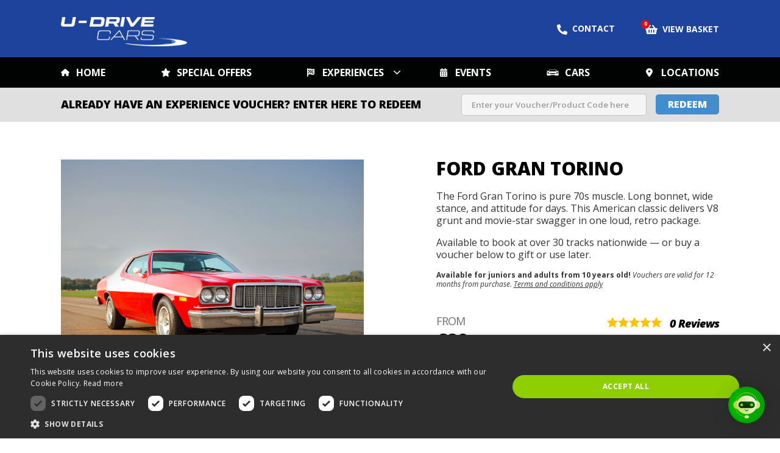

--- FILE ---
content_type: text/html; charset=UTF-8
request_url: https://www.udrivecars.com/booking/car/ford-gran-torino/date/sunday-14th-may-2023/slot/2
body_size: 9779
content:
<!DOCTYPE html>
<html lang="en">
<head>
<meta charset="utf-8">
<base href="https://www.udrivecars.com/">
<title>Booking</title>

    <meta name="viewport" content="width=device-width" />
<meta name="Description" content="Booking">
<meta name="ROBOTS" content="ALL">
<meta name="revisit-after" content="7 Days">
<meta name="author" content="U-Drive">
<link rel="canonical" href="https://www.udrivecars.com/booking/car/ford-gran-torino/date/sunday-14th-may-2023/slot/2">
    <meta property="og:type" content="website">
    <meta property="og:site_name" content="U-Drive">
    <meta property="og:title" content="Booking">
    <meta property="og:url" content="https://www.udrivecars.com/booking/car/ford-gran-torino/date/sunday-14th-may-2023/slot/2">
    <meta property="og:description" content="">
    <meta property="og:locale" content="en_GB">
    <meta name="twitter:card" content="summary">
    <meta name="twitter:site" content="@u_drive_cars">
<meta property="og:image" content="https://www.carchaseheroes.com/uploads/cch-social.jpg">
<meta name="facebook-domain-verification" content="chtdt350u0vvq70ymrlcqdd90fmzbo" />

<script type="text/javascript">
var BASE_URL = "https://www.udrivecars.com/";
</script>

<link rel="home" href="index">
<link rel="help" href="privacy-policy">

<link rel="stylesheet" href="static/frontend/css/style.css?abcd=1767040169" media="screen">
    <link rel="stylesheet" href="static/frontend/css/responsive.css?abc=1764755652" media="screen">
<link rel="stylesheet" href="static/frontend/css/print.css?v=1729060248" media="print">


<!--[if lt IE 9]>
<script src="static/frontend/js/html5-shiv.js" type="text/javascript"></script>
<![endif]-->
<script src="https://code.jquery.com/jquery-1.10.2.min.js"></script>
<script src="https://code.jquery.com/jquery-migrate-1.2.1.min.js"></script>
<script src="static/frontend/js/searchPreview.js"></script>
<script src="static/frontend/js/index.js?v=1764755657"></script>
<!--[if lt IE 9]>
<script src="static/frontend/js/css3-mediaqueries.js" type="text/javascript"></script>
<![endif]-->

<script>
    var slotCap = 9</script>

<script src="/static/core/jquery/ui/jquery-ui-1.10.3.custom.min.js"></script>
<link rel="stylesheet" href="/static/core/jquery/ui/jquery-ui-1.10.3.custom.min.css" media="screen">

<script src="/static/core/jquery/jquery.maxx.js"></script>

    <link rel="stylesheet" href="/static/core/prettyPhoto/prettyPhoto.css" media="screen">
    <script src="/static/core/prettyPhoto/prettyPhoto.js"></script>


<script type="text/javascript" charset="UTF-8" src="//cdn.cookie-script.com/s/2d5989bf91290b9feffcb50384376d77.js"></script>

<script src="/static/core/nivo-slider3.2/jquery.nivo.slider.pack.js"></script>
<link rel="stylesheet" href="static/frontend/js/nivoslider/nivo-slider.css" media="screen">
<script type="text/javascript">
$(window).load(function() {
    $('#slider').nivoSlider({
        effect: 'fade', // Specify sets like: 'fold,fade,sliceDown'
        animSpeed: 500, // Slide transition speed
        pauseTime: 4000, // How long each slide will show
		slices: 1,
        startSlide: 0, // Set starting Slide (0 index)
		controlNav: true, // 1,2,3... navigation
		directionNav: false
    });
});
</script>





    <script>
        (function(i,s,o,g,r,a,m){i['GoogleAnalyticsObject']=r;i[r]=i[r]||function(){
        (i[r].q=i[r].q||[]).push(arguments)},i[r].l=1*new Date();a=s.createElement(o),
        m=s.getElementsByTagName(o)[0];a.async=1;a.src=g;m.parentNode.insertBefore(a,m)
        })(window,document,'script','//www.google-analytics.com/analytics.js','ga');
        ga('create', 'UA-168413978-1', 'udrivecars.com');
        ga('send', 'pageview');
    </script>


<!--[if lt IE 8]>
        <link rel="stylesheet" type="text/css" href="static/frontend/css/navmenu-ie7.css"  media="screen,projection" />
        <script src="static/frontend/js/navmenu-ie7.js"></script>
        <![endif]-->
        <!--[if gt IE 7]>
        <link rel="stylesheet" type="text/css" href="static/frontend/css/navmenu-w3c.css"  media="screen,projection" />
        <![endif]-->
        <!--[if !IE]> -->
        <link rel="stylesheet" type="text/css" href="static/frontend/css/navmenu-w3c.css"  media="screen,projection" />
        <!-- <![endif]-->

    <!-- Facebook Pixel Code - added 2/1/19 -->
    <script>
    !function(f,b,e,v,n,t,s)
    {if(f.fbq)return;n=f.fbq=function(){n.callMethod?
    n.callMethod.apply(n,arguments):n.queue.push(arguments)};
    if(!f._fbq)f._fbq=n;n.push=n;n.loaded=!0;n.version='2.0';
    n.queue=[];t=b.createElement(e);t.async=!0;
    t.src=v;s=b.getElementsByTagName(e)[0];
    s.parentNode.insertBefore(t,s)}(window,document,'script',
    'https://connect.facebook.net/en_US/fbevents.js');
    fbq('init', '395559937653135');
    fbq('track', 'PageView');
    </script>
    <noscript>
    <img height="1" width="1" src="https://www.facebook.com/tr?id=395559937653135&ev=PageView&noscript=1"/>
    </noscript>
    <!-- End Facebook Pixel Code -->

    <!-- Global site tag (gtag.js) - Google Ads: 719257316 --> 
    <script async src="https://www.googletagmanager.com/gtag/js?id=AW-719257316"></script> 
    <script> window.dataLayer = window.dataLayer || []; function gtag(){dataLayer.push(arguments);} gtag('js', new Date()); gtag('config', 'AW-719257316'); </script>
    
    <!-- Hotjar Tracking Code -->
    <script>
        (function(h,o,t,j,a,r){
            h.hj=h.hj||function(){(h.hj.q=h.hj.q||[]).push(arguments)};
            h._hjSettings={hjid:2149815,hjsv:6};
            a=o.getElementsByTagName('head')[0];
            r=o.createElement('script');r.async=1;
            r.src=t+h._hjSettings.hjid+j+h._hjSettings.hjsv;
            a.appendChild(r);
        })(window,document,'https://static.hotjar.com/c/hotjar-','.js?sv=');
    </script>

    <!-- TikTok Code -->
    <script>
    !function (w, d, t) {
      w.TiktokAnalyticsObject=t;var ttq=w[t]=w[t]||[];ttq.methods=["page","track","identify","instances","debug","on","off","once","ready","alias","group","enableCookie","disableCookie"],ttq.setAndDefer=function(t,e){t[e]=function(){t.push([e].concat(Array.prototype.slice.call(arguments,0)))}};for(var i=0;i<ttq.methods.length;i++)ttq.setAndDefer(ttq,ttq.methods[i]);ttq.instance=function(t){for(var e=ttq._i[t]||[],n=0;n<ttq.methods.length;n++)ttq.setAndDefer(e,ttq.methods[n]);return e},ttq.load=function(e,n){var i="https://analytics.tiktok.com/i18n/pixel/events.js";ttq._i=ttq._i||{},ttq._i[e]=[],ttq._i[e]._u=i,ttq._t=ttq._t||{},ttq._t[e]=+new Date,ttq._o=ttq._o||{},ttq._o[e]=n||{};var o=document.createElement("script");o.type="text/javascript",o.async=!0,o.src=i+"?sdkid="+e+"&lib="+t;var a=document.getElementsByTagName("script")[0];a.parentNode.insertBefore(o,a)};

      ttq.load('C97CHBRC77UC6ALACE9G');
      ttq.page();
    }(window, document, 'ttq');
    </script>

    <!-- Go Live Code -->
    <script> !function() { var t; if (t = window.webbot = window.webbot = window.webbot || [], !t.init) return t.invoked ? void (window.console && console.error && console.error("Snippet included twice.")) : ( t.load =function(e){ var o,n; o=document.createElement("script"); e.type="text/javscript"; o.async=!0; o.crossorigin="anonymous"; o.src="https://botdash.disruptionworks.co.uk/web-bot/script/frame/"+e+"/webbot.js"; n=document.getElementsByTagName("script")[0]; n.parentNode.insertBefore(o,n); }); }(); webbot.load('CLfd3COl51N7kP1oqKTNWogNfbj7EX0CiMjaCKs3'); </script>

    <!-- Spin To Win Code -->
    
    <link rel="shortcut icon" href="/static/frontend/images/ud-favicon.ico" type="image/icon">
    <link rel="icon" href="/static/frontend/images/ud-favicon.ico" type="image/icon">

</head>
<body>
<!-- START - redesign-2024-header -->
<div id="header24">
    <div class="container24">
        
                    <a id="logo24" href="/">
                <img src="/static/frontend/images/udrive-logo.png" alt="U-Drive Cars">
            </a>
            <a id="mobilelogo24" href="/">
                <img src="/static/frontend/images/udrive-logo.png" alt="U-Drive Cars">
            </a>
        
        <div id="headerlinks">
            <a id="contact24" class="scrollToLink" href="#footer24col3">
                <i class="phone"></i>Contact
            </a>
            <a id="basket24" href="/cart">
                <span id="basketcount">0</span>
                <i class="basket"></i>View Basket
            </a>
        </div>
    </div>
</div>

<div id="menubar24">
    <div class="container24">
        <a id="contact24mobile" class="scrollToLink" href="#footer24col3">
            <i class="phone"></i>Contact
        </a>
                <div id="nav-toggle">Menu</div> <!-- Do not delete this line, it's for the responsive navigation -->
            <div id="nav">
        <ul class="toplevelnav">
            
                <li class="   "><a href="index"  title="Home" >Home</a>
                                    </li>
            
                <li class="   "><a href="special-offers" accesskey="6" title="Special offers" >Special Offers</a>
                                    </li>
            
                <li class="haschildren   "><a href="experiences" accesskey="3" title="Experiences" >Experiences</a>
                                                                <div class="subnav">
                            <ul>
                                                                                                        	                                        	<!--</ul><ul>-->
                                                                                <li class="">
                                            <a href="/experiences" >                                                                                            All Experiences                                            </a>
                                        </li>
                                                                                                                	                                        	<!--</ul><ul>-->
                                                                                <li class="">
                                            <a href="/experiences/supercar" >                                                                                            Supercar Experiences                                            </a>
                                        </li>
                                                                                                                	                                        	<!--</ul><ul>-->
                                                                                <li class="">
                                            <a href="/experiences/junior" >                                                                                            Junior Driving Experience                                            </a>
                                        </li>
                                                                                                                	                                        	<!--</ul><ul>-->
                                                                                <li class="">
                                            <a href="/experiences/movie" >                                                                                            Movie Car Experiences                                            </a>
                                        </li>
                                                                                                                	                                        	<!--</ul><ul>-->
                                                                                <li class="">
                                            <a href="/experiences/classic" >                                                                                            Classic Car Experiences                                            </a>
                                        </li>
                                                                                                                	                                        	<!--</ul><ul>-->
                                                                                <li class="">
                                            <a href="/experiences/muscle" >                                                                                            Muscle Car Experiences                                            </a>
                                        </li>
                                                                                                                	                                        	<!--</ul><ul>-->
                                                                                <li class="">
                                            <a href="/experiences/trucks" >                                                                                            Truck & Adventure Experience                                            </a>
                                        </li>
                                                                                                                	                                        	<!--</ul><ul>-->
                                                                                <li class="">
                                            <a href="vip-driving-experiences">                                                                                            VIP Driving Experiences                                            </a>
                                        </li>
                                                                                                                                        </ul>
                        </div>
                                    </li>
            
                <li class="   "><a href="calendar" accesskey="5" title="Events" >Events</a>
                                    </li>
            
                <li class="   "><a href="cars" accesskey="2" title="Cars" >Cars</a>
                                    </li>
            
                <li class="   "><a href="locations" accesskey="4" title="Locations " >Locations </a>
                                    </li>
                    </ul>
</div>
    </div>
</div>

<div id="voucherWrapper24">
    <div class="container24">
        <span>Already have an experience voucher? <em>Enter here to redeem</em></span>
        <form action="/cars/voucher" method="post" accept-charset="utf-8">
            <input type="text" name="txtVoucher" id="txtVoucher" placeholder="Enter your Voucher/Product Code here">
            <button type="submit">Redeem</button>
        </form>
    </div>
</div>
<!-- END - redesign-2024-header -->
<div id="container" class="booking">

    <div class="clear"></div>

    <!-- START - redesign-2024-innerpage -->
       <div id="topbanner-wrapper">

                        <a name="skiptocontent" id="skiptocontent"></a>

            
            
            <div id="bg-content" class="leftCTA-disabled leftColumn-empty rightColumn-notIncluded booking            ">
                <div id="bg-content-inner">

                    
                                        <div id="left">
                                            </div>

                    <div id="content">
                                                                                                                                    <h1>Booking</h1>
                                                            <form action="https://www.udrivecars.com/booking/add" method="post" accept-charset="utf-8">
    <div id="car-page-top-wrapper">

        <div id="car-imagebox" class="newdesign2025">
            <div id="hero">
                                    <a href="https://www.carchaseheroes.com/uploads/cars/img1/gran-torino-main.jpg" rel="prettyPhoto[mixed]">
                        <img src="https://www.carchaseheroes.com/uploads/cars/img1/gran-torino-main.jpg" alt="Ford Gran Torino" border="0" />
                    </a>
                            </div>

            <div id="car-page-thumb-wrapper">

                <div class="thumb first">
                                            <a href="https://www.carchaseheroes.com/uploads/cars/img2/Gran-Torino-2.jpg" rel="prettyPhoto[mixed]">
                            <img src="https://www.carchaseheroes.com/uploads/cars/img2/thumb_Gran-Torino-2.jpg" alt="Ford Gran Torino" border="0" />
                        </a>
                                    </div>

                <div class="thumb second">
                                            <a href="https://www.carchaseheroes.com/uploads/cars/img3/Gran-Torino-1.jpg" rel="prettyPhoto[mixed]">
                            <img src="https://www.carchaseheroes.com/uploads/cars/img3/thumb_Gran-Torino-1.jpg" alt="Ford Gran Torino" border="0" />
                        </a>
                                    </div>

                <div class="thumb last">
                                            <a href="https://www.carchaseheroes.com/uploads/cars/img4/Gran-Torino-3.jpg" rel="prettyPhoto[mixed]">
                            <img src="https://www.carchaseheroes.com/uploads/cars/img4/thumb_Gran-Torino-3.jpg" alt="Ford Gran Torino" border="0" />
                        </a>
                                    </div>

            </div>

        </div>

        <div id="car-booking">

            <h1>Ford Gran Torino</h1>

            <div id="car-body">
                <p>The Ford Gran Torino is pure 70s muscle. Long bonnet, wide stance, and attitude for days. This American classic delivers V8 grunt and movie-star swagger in one loud, retro package.</p>

<p>Available to book at over 30 tracks nationwide &mdash; or buy a voucher below to gift or use later.</p>

<p style="font-size: 0.85em;"><strong>Available for juniors and adults from 10 years old! </strong><em>Vouchers are valid for 12 months from purchase. <a href="https://www.carchaseheroes.com/terms-and-conditions" style="color: inherit; text-decoration: underline;">Terms and conditions apply</a></em></p>
            </div>

             <div id="car-price-review">
                <div id="price">
                    <span>From</span>
                    &pound;29                </div>

                <div id="review">
                                        <p>
                        
                       <span id="fivestarrating"></span> &nbsp;
                       <a id="reviewtrigger" href="/reviews">0 Reviews</a>
                       <br /><a id="writeareview" href="/cars/write-a-review">Write a Review</a>
                    </p>
                </div>

            </div>

            <div id="offer-whatsincluded" class="newdesign2025">
                <div id="offer-whatsincluded-header">
                    <div id="offer-whatsincluded-header-left">
                        <img src="/static/frontend/images/offers/envelope.svg?v=1" alt="" />
                        Instant email delivery
                    </div>
                    <div id="offer-whatsincluded-header-right">
                        <img src="/static/frontend/images/offers/calendar.svg?v=1" alt="" />
                        Valid for 12 months
                    </div>
                </div>
                <div id="offer-whatsincluded-body">
                    <div id="offer-whatsincluded-body-header">
                        What's Included
                    </div>
                    <div id="offer-whatsincluded-body-main">

                                                    <div id="offer-whatsincluded-cars" class="offer-whatsincluded-body-item">
                                <img src="/static/frontend/images/offers/car.svg" alt="" class="tooltip" title="Number of cars included in this experience" />
                                <p>1 Car</p>
                            </div>
                        
                                                    <div id="offer-whatsincluded-miles" class="offer-whatsincluded-body-item">
                                <img src="/static/frontend/images/offers/race-track.svg" alt="" class="tooltip" title="Distance of the driving experience (or double the distance for a longer experience!)" />
                                <p>3 Miles</p>
                            </div>
                        
                                                    <div id="offer-whatsincluded-venues" class="offer-whatsincluded-body-item">
                                <img src="/static/frontend/images/offers/location-pin.svg" alt="" class="tooltip" title="Number of different venues where you can utilise this experience (United Kingdom)" />
                                <p>32 Venues</p>
                            </div>
                                            </div>
                </div>
            </div>

        </div>

    </div>

    <hr class="pagebreak" />

    <div id="cart-extras">
        <div id="cart-extras-header">Optional Add-Ons</div>
                <div id="cart-extras-body">

            <!-- Ultimate Bundle -->            
            <div class="cart-extras-body-inner cart-extras-body-inner-bundle">
                <div id="cart-extras-bundle1" class="cart-extras-body-item ">
                    <div class="cart-extras-body-item-top">
                        <img src="/static/frontend/images/offers/bundle1-on-white.png" alt="Ultimate Bundle" />
                        <p>Ultimate Bundle</p>
                    </div>
                    <div class="cart-extras-body-item-middle">
                        <p><strong>Includes:</strong> Damage Waiver, Cancellation Cover, Atom Ride, Sighting Lap, and a Photo.</p>
                    </div>
                    <div class="cart-extras-body-item-lower">
                        <div class="cart-extras-body-item-bottom">
                            <strong>Only &pound;89.00</strong> <span class="fadeditalic">RRP &pound;114.00</span>
                        </div>
                        <div class="cart-extras-body-item-button">
                            <a href="chkBundle1">Add</a>
                        </div>
                    </div>
                </div>
            </div>            

            <!-- Just in Case Bundle -->            
            <div class="cart-extras-body-inner cart-extras-body-inner-bundle">
                <div id="cart-extras-bundle2" class="cart-extras-body-item ">
                    <div class="cart-extras-body-item-top">
                        <img src="/static/frontend/images/offers/bundle2-on-white.png" alt="Just in Case Bundle" />
                        <p>Just in Case Bundle</p>
                    </div>
                    <div class="cart-extras-body-item-middle">
                        <p><strong>Includes:</strong> Damage Waiver and Cancellation Cover.</p>
                    </div>
                    <div class="cart-extras-body-item-lower">
                        <div class="cart-extras-body-item-bottom">
                            <strong>Only &pound;50.00</strong> <span class="fadeditalic">RRP &pound;59.00</span>
                        </div>
                        <div class="cart-extras-body-item-button">
                            <a href="chkBundle2">Add</a>
                        </div>
                    </div>
                </div>
            </div>            

            <div class="cart-extras-body-inner cart-extras-body-inner-multiple">

                                 
                    <div id="cart-extras-double" class="cart-extras-body-item">
                        <div class="cart-extras-body-item-top">
                            <img src="/static/frontend/images/offers/extralaps-on-white.png" alt="" class="tooltip" title="Extend your fun by doubling the distance you are driving for." />
                        </div>
                        <div class="cart-extras-body-item-middle">
                            <p>Double Distance</p>
                        </div>
                        <div class="cart-extras-body-item-bottom">
                            +&pound;29.00                        </div>
                        <div class="cart-extras-body-item-button">
                            <a href="chkExtra3Laps">Add</a>
                        </div>
                    </div>
                    
                <div id="cart-extras-cancel" class="cart-extras-body-item ">
                    <div class="cart-extras-body-item-top">
                        <img src="/static/frontend/images/offers/cancellation-on-white.png" alt="" class="tooltip" title="This cover will allow you to change your booking if you need to re-schedule the day within the 7 days prior to your experience. Please read our <a href='/terms-and-conditions' target='_blank'>Terms &amp; Conditions</a> for a full explanation of what is included by this cover." />
                    </div>
                    <div class="cart-extras-body-item-middle">
                        <p>Cancellation<br />Cover</p>
                    </div>
                    <div class="cart-extras-body-item-bottom">
                        +&pound;30
                    </div>
                    <div class="cart-extras-body-item-button">
                        <a href="chkCancellationCover">Add</a>
                    </div>
                </div>                

                <div id="cart-extras-damage" class="cart-extras-body-item ">
                    <div class="cart-extras-body-item-top">
                        <img src="/static/frontend/images/offers/insurance-on-white.png" alt="" class="tooltip" title="The damage waiver option covers you for all cars, for the whole day. Please read our Terms & Conditions to make sure you understand your responsibilities and cost if damage is incurred and you have not selected to add the damage waiver to your experience." />
                    </div>
                    <div class="cart-extras-body-item-middle">
                        <p>Damage<br />Waiver</p>
                    </div>
                    <div class="cart-extras-body-item-bottom">
                        +&pound;34.00
                    </div>
                    <div class="cart-extras-body-item-button">
                        <a href="cartDamageWaiver">Add</a>
                    </div>
                </div>

                <div id="cart-extras-sighting" class="cart-extras-body-item ">
                    <div class="cart-extras-body-item-top">
                        <img src="/static/frontend/images/offers/sightinglap-on-white.png" alt="" class="tooltip" title="On the day we offer demonstration laps for customers who have not been to this track before. This is conducted in a BMW 330i with a Professional driver at the wheel, showing you the racing line, braking points and basically giving you the knowledge of what's out there so you are not wasting part of your experience learning where you are going." />
                    </div>
                    <div class="cart-extras-body-item-middle">
                        <p>Sighting<br />Laps</p>
                    </div>
                    <div class="cart-extras-body-item-bottom">
                        +&pound;10.00
                    </div>
                    <div class="cart-extras-body-item-button">
                        <a href="cartSightingLap">Add</a>
                    </div>
                </div>

                <div id="cart-extras-hspr" class="cart-extras-body-item ">
                    <div class="cart-extras-body-item-top">
                        <img src="/static/frontend/images/offers/hotride-on-white.png" alt="" class="tooltip" title="Swap seats and let one of our professional racing drivers take you out for a spin in a BMW 330i race car, a great experience showing you what a car can really do! You can take this experience yourself or nominate a family member/ friend with you on the day to go out for a wild ride!" />
                    </div>
                    <div class="cart-extras-body-item-middle">
                        <p>Hot<br />Ride</p>
                    </div>
                    <div class="cart-extras-body-item-bottom">
                        +&pound;10.00
                    </div>
                    <div class="cart-extras-body-item-button">
                        <a href="cartHighSpeedPassengerRide">Add</a>
                    </div>
                </div>

                <div id="cart-extras-photos" class="cart-extras-body-item">
                    <div class="cart-extras-body-item-top">
                        <img src="/static/frontend/images/offers/photos-on-white.png" alt="" class="tooltip" title="Have your photo taken in the car!" />
                    </div>
                    <div class="cart-extras-body-item-middle">
                        <p>Photo</p>
                    </div>
                    <div class="cart-extras-body-item-bottom">
                        +&pound;10.00
                    </div>
                    <div class="cart-extras-body-item-button">
                        <a href="chkPhoto">Add</a>
                    </div>
                </div>

            </div>

        </div>
    </div>

    <div id="cart-extras-hidden">

                <label for="chkBundle1">Ultimate Bundle (Bundle 1)</label>
        <input type="checkbox" name="chkBundle1" id="chkBundle1" value="89.00" data-item="extra-bundle1" 
         />

        <label for="chkBundle2">Just in Case Bundle (Bundle 2)</label>
        <input type="checkbox" name="chkBundle2" id="chkBundle2" value="50.00" data-item="extra-bundle2" 
         />

        <label for="chkCancellationCover">Cancellation Cover</label>
        <input type="checkbox" name="chkCancellationCover" id="chkCancellationCover" value="30" data-item="cancellation-cover" 
         />            

        <label for="cartDamageWaiver">Damage Waiver</label>
        <input type="checkbox" name="cartDamageWaiver" id="cartDamageWaiver" value="34" data-item="insurance"
         />

        <label for="cartSightingLap">Sighting Laps</label> 
        <input type="checkbox" name="cartSightingLap" id="cartSightingLap" value="10" data-item="sighting-lap" 
         />

        <label for="cartHighSpeedPassengerRide">Hot Ride</label>
        <input type="checkbox" name="cartHighSpeedPassengerRide" id="cartHighSpeedPassengerRide" value="10" data-item="passengerRide" 
         /> 

                 
            <label for="chkExtra3Laps">Double Distance</label>
            <input type="checkbox" name="chkExtra3Laps" id="chkExtra3Laps" value="29.00" />
        
        <label for="chkPhoto">Photo</label>
        <input type="checkbox" name="chkPhoto" id="chkPhoto" value="10" />

    </div>

    <div id="carbookingdropdowns">

        
        
        <div id="selectionwarning"></div> 

        <div id="location">
            <span class="selected">Bicester Heritage, Oxford</span>
        </div>

        
        <div id="trackdate">
            <span class="selected">14th May '23</span>

            <select name="ddlSlot" id="ddlSlot" class="ddlSlot">
                                                        <option value="1"
                                                 class="options">
                            09:00 - 11:00                    </option>
                                                        <option value="2"
                        selected                         class="options">
                            10:00 - 12:00                    </option>
                                                        <option value="3"
                                                 class="options">
                            11:00 - 13:00                    </option>
                                                        <option value="4"
                                                 class="options">
                            12:00 - 14:00                    </option>
                                                        <option value="5"
                                                 class="options">
                            13:00 - 15:00                    </option>
                                                        <option value="6"
                                                 class="options">
                            14:00 - 16:00                    </option>
                                                        <option value="7"
                                                 class="options">
                            15:00 - 17:00                    </option>
                                                        <option value="8"
                                                 class="options">
                            16:00 - 18:00                    </option>
                            </select>
        </div>

        <div id="checkout">
            <input type="hidden" name="hdnCar" value="34" />
            <input type="hidden" name="hdnTrack" value="7" />
            <input type="hidden" name="hdnDate" value="859" />
            <input type="hidden" name="hdnSlotsLeft" value="6" />
            <input type="hidden" name="hdnThisSlotNumber" value="2" />
            <input type="hidden" name="hdnLapsNumber" value="3" />
            <input type="hidden" name="hdnLargestSlotGap" value="0" /><input type="submit" class="showasbutton" value="add to basket" id="btnAdd2Cart" />
        </div>

    </div>

</form>


<div id="car-infopanel" class="newdesign2025">

    <div id="infopanel-tabs" class="">

        <div class="field firsttab">
            <div class="field-label">The Car</div>
            <div class="field-items">
                                    <div class="field-items-wrapper">
                        <div class="field-items-left">
                            <img src="https://www.carchaseheroes.com/uploads/cars/img5/Gran-Torino-4.jpg" alt="Ford Gran Torino" border="0" />
                        </div>
                        <div class="field-items-right">
                            <p align="center" style="text-align:center; margin-right:0cm; margin-left:0cm"><span style="font-size:14px;"><span style="font-family:Arial,Helvetica,sans-serif;"><strong>The Ford Torino, produced for the North America market between 1968 and 1976. The car was named after the Italian city of Turin, (Torino in Italian).</strong></span></span></p>

<p align="center" class="sc-bzqynm" style="text-align:center; margin-right:0cm; margin-left:0cm"><span style="font-size:14px;"><span style="font-family:Arial,Helvetica,sans-serif;"><strong>David Starsky and Kenneth Hutchinson, the famed US cop duo of the 1970s better known as Starsky and Hutch, are probably best known for their use of a bright red Ford Gran Torino with a large white stripe on both sides. The Torino belonged to Starsky and was nicknamed the &quot;Striped Tomato&quot;.&nbsp;&nbsp;The cars were custom painted (on top of the factory red paint colour) with the distinctive white stripe designed by George Grenier. The rear ends were lifted by air shocks and had &quot;U.S.&quot; brand 5-slot mag wheels added with larger rear tires. New high-performance engine sounds were dubbed over scenes during the show because California law forbade mechanically modifying the engines of cars. When the pilot was successful, two new 1975 red Gran Torino&rsquo;s were ordered for the first season. These cars were powered by 400 Cu V8s because extra power was going to be needed for additional stunt driving scenes. The aggressive stunt driving required of the show resulted in many accidents for the Torino&rsquo;s.&nbsp;</strong></span></span></p>

<p align="center" class="sc-bzqynm" style="text-align:center; margin-right:0cm; margin-left:0cm"><span style="font-size:14px;"><span style="font-family:Arial,Helvetica,sans-serif;"><strong>So this is your chance to be &#39;Starsky&#39;!&nbsp;</strong></span></span></p>
                        </div>
                    </div>
                 
            </div>
        </div>

        <div class="field">
            <div id="downloads" class="field-label">Vehicle Stats</div>
            <div class="field-items">
                                    <div class="field-items-wrapper">
                        <div class="field-items-left">
                            <img src="https://www.carchaseheroes.com/uploads/cars/img6/Gran-Torino-5.jpg" alt="Ford Gran Torino" border="0" />
                        </div>
                        <div class="field-items-right">
                            <p style="text-align: center;"><strong>&nbsp;</strong></p>

<p style="text-align: center;"><strong>Vehicle - Ford Gran Torino</strong></p>

<p style="text-align: center;"><strong>Power Unit - 400 V8</strong></p>

<p style="text-align: center;"><strong>Horsepower - 168 bhp</strong></p>

<p style="text-align: center;"><strong>Torque - 297 lb. -ft</strong></p>

<p style="text-align: center;"><strong>Transmission - LHD&nbsp;Automatic</strong></p>

<p style="text-align: center;"><strong>Made Famous By - Being one of the stars in the TV series &#39;Starsky and Hutch&#39;.</strong></p>
                        </div>
                    </div>
                 
            </div>
        </div>

        <div class="field">
            <div class="field-label" id="reviewtab">Reviews</div>
            <div class="field-items">
            <p>No reviews as of yet.</p>            </div>
        </div>

                <div class="field">
            <div class="field-label">Video</div>
            <div class="field-items">
                <div class="videoWrapper">
                    <iframe width="560" height="349" src="https://www.youtube.com/embed/RJD5ts0ylgs?rel=0&hd=1" frameborder="0" allowfullscreen></iframe>
                </div>
            </div>
        </div>
        
    </div>

    <div id="jsm-tabs-body"></div>


</div>

<div id="driversclub-signup" class="premiumevents">
    <div id="driversclub-signup-inner">
        <div id="driversclub-signup-left">Sign up to our drivers club to receive exclusive offers</div>
        <!-- START - MailerLite Form -->
        <div class="ml-embedded" data-form="HendVf"></div>
        <script>
            (function(w,d,e,u,f,l,n){w[f]=w[f]||function(){(w[f].q=w[f].q||[])
            .push(arguments);},l=d.createElement(e),l.async=1,l.src=u,
            n=d.getElementsByTagName(e)[0],n.parentNode.insertBefore(l,n);})
            (window,document,'script','https://assets.mailerlite.com/js/universal.js','ml');
            ml('account', '1303907');
        </script>
        <!-- END - MailerLite Form -->
    </div>
</div>


    <div id="testimonials-wrapper">
        <h3>The perfect day <br />out for all high speed thrill seekers!</h3>
        <div id="testimonials-carousel" class="owl-carousel">

                            <div class="testimonials-carousel-box">
                    Amazing experience                </div>
                            <div class="testimonials-carousel-box">
                    Amazing day. Daughter loved her triple junior sports car experience. Loved it that much wanted more laps. Highly recommended, very friendly staff and instructors. Definitely will be visiting again ????                </div>
                            <div class="testimonials-carousel-box">
                    Had a go in this today at RAF Honington, this thing is an animal a must drive for any petrol head.                </div>
                            <div class="testimonials-carousel-box">
                    Went out with Gary in this today at RAF Honington what a great car combined with a great instrutor (Gary) had a real blast in this thing.
I'll be back for more                </div>
                            <div class="testimonials-carousel-box">
                    Absolutely fantastic experience with a great instructor (Gary). Will definitely be back for more.                </div>
                            <div class="testimonials-carousel-box">
                    Brilliant thanks so much for a great experience! Thanks to Dan the instructor also.                </div>
            
        </div>
    </div>

        <link rel="stylesheet" href="static/frontend/js/owl-carousel-2024/assets/owl.carousel.min.css" />
    <script src="static/frontend/js/owl-carousel-2024/owl.carousel.min.js"></script>




<div id="modal-junior" class="modal-overlay">
    <div class="modal-overlay-inner">
        <a class="modal-overlay-close" href="/">+</a>        
        <div class="modal-overlay-hero-mobile" style="background-image:url(https://www.carchaseheroes.com/uploads/premium_overlays/)"></div>              
        <div class="modal-overlay-inner-text"> 
                                         
        </div>
        <div class="modal-overlay-hero" style="background-image:url(https://www.carchaseheroes.com/uploads/premium_overlays/)"></div>  
    </div>
</div>

<div id="modal-fulllicence" class="modal-overlay">
    <div class="modal-overlay-inner">
        <a class="modal-overlay-close" href="/">+</a>        
        <div class="modal-overlay-hero-mobile" style="background-image:url(https://www.carchaseheroes.com/uploads/premium_overlays/)"></div>              
        <div class="modal-overlay-inner-text"> 
                                         
        </div>
        <div class="modal-overlay-hero" style="background-image:url(https://www.carchaseheroes.com/uploads/premium_overlays/)"></div>  
    </div>
</div>

<div id="modal-premium" class="modal-overlay">
    <div class="modal-overlay-inner">
        <a class="modal-overlay-close" href="/">+</a>        
        <div class="modal-overlay-hero-mobile" style="background-image:url(https://www.carchaseheroes.com/uploads/premium_overlays/Premium_Lightbox.jpg)"></div>              
        <div class="modal-overlay-inner-text"> 
                       
                <h3>Premium Events</h3> 
                        <p>Premium Events are focussed on giving you more access and more time with the cars, all while allowing you to drive the most prestigious circuits in the country. With limited driver numbers, these exclusive events mean you can utilise the full capacity of the cars and circuits at the fraction of the cost of a track day package from the venues themselves.</p><ul>
    <li id="iconiccircuits">Iconic Circuits</li>
    <li id="limiteddrivers">Limited Driver Numbers</li>
    <li id="moretimeontrack">More Time On Track</li>
</ul>    
<div class="modal-overlay-inner-buttons"> 
    <a href="/premium-events">See More</a>
    <a class="modal-button-close" href="/premium-events">Go Back</a>
</div>                 
        </div>
        <div class="modal-overlay-hero" style="background-image:url(https://www.carchaseheroes.com/uploads/premium_overlays/Premium_Lightbox.jpg)"></div>   
    </div>
</div>
<script type="text/javascript" src='https://www.udrivecars.com/static/frontend/js/scripts.js'></script>
<script type="text/javascript" src='https://www.udrivecars.com/static/frontend/js/cars.js'></script>

<script type="text/javascript">
$(document).ready(function(){

    $('.tooltip').tooltip({
        track: true
    });

})
</script>

                                                                                                                        </div>

                                        
                    <div class="clear"></div>

                </div>
            </div>

        </div>
<!-- END - redesign-2024-innerpage -->
</div>

<!-- START - redesign-2024-footer -->
<footer id="footer24">
    <div id="footerskew"></div>
    <div class="container24">
        <div id="footer24col1" class="footer24col">
            <ul>
                <li><a href="/">Home</a></li>
                <li><a href="/special-offers">Special Offers</a></li>
                <li><a href="/experiences">Experiences</a></li>
                <li><a href="/calendar">Events</a></li>
                <li><a href="/cars">Cars</a></li>
                <li><a href="/locations">Locations</a></li>
                <li><a href="/site-map">Site Map</a></li>
            </ul>
        </div>
        <div id="footer24col2" class="footer24col">
            <ul>
                <li><a href="/reviews">Reviews</a></li>
                <li><a href="/faqs">FAQ's</a></li>
                <li><a href="https://www.carchaseheroes.com/staff-login">Staff Login</a></li>
                <li><a href="/terms-and-conditions">T&amp;C's</a></li>
                <li><a href="/privacy-policy">Privacy Cookies</a></li>
                <li><a href="/fees-and-charges">Fees &amp; Charges</a></li>
            </ul>
        </div>
        <div id="footer24col3" class="footer24col">
            <h5>Get in Touch</h5>
            <a id="footer24phone" href="tel:01869277112"><i class="phone"></i>01869 277112</a>
            <a id="footer24email" href="/cdn-cgi/l/email-protection#1f707979767c7a5f6a7b6d76697a7c7e6d6c317c7072"><i class="email"></i><span class="__cf_email__" data-cfemail="4e212828272d2b0e3b2a3c27382b2d2f3c3d602d2123">[email&#160;protected]</span></a>
            <div id="footer24socials">
                <a id="footer24fb" href="https://www.facebook.com/udrivecarsltd" target="_blank">Join us on Facebook</a>
                <a id="footer24in" href="https://www.instagram.com/udrivecars/" target="_blank">Follow us on Instagram</a>
                <a id="footer24yt" href="https://www.youtube.com/@udrivecars431" target="_blank">Watch us on YouTube</a>
            </div>
        </div>
        <div id="footer24col4" class="footer24col">
            <img id="footer-armedforces-logo" src="/static/frontend/images/footer/armedforcescovenant.png" alt="Armed Forces Covenant">
        </div>
        <div id="footer24col5" class="footer24col">
            <img id="footer-cch-logo" src="/static/frontend/images/udrive-logo.png" alt="U-Drive Cars">
            <img id="footer-blendini-logo" src="/static/frontend/images/footer/blendini-motorsport.svg" alt="Blendini Motorsport">
        </div>
    </div>
</footer>
<!-- END - redesign-2024-footer -->

<footer id="footer24mobile">
    <div class="container24">
        <div id="footer24socials">
            <a id="footer24fb" href="https://www.facebook.com/udrivecarsltd" target="_blank">Join us on Facebook</a>
            <a id="footer24in" href="https://www.instagram.com/udrivecars/" target="_blank">Follow us on Instagram</a>
            <a id="footer24yt" href="https://www.youtube.com/@udrivecars431" target="_blank">Watch us on YouTube</a>
        </div>
        <div id="footer24mobilemid">
            <h5>Get in Touch</h5>
            <a id="footer24phone" href="tel:01869277112"><i class="phone"></i>01869 277112</a>
            <a id="footer24email" href="/cdn-cgi/l/email-protection#ea858c8c83898faa9f8e98839c8f898b9899c4898587"><i class="email"></i><span class="__cf_email__" data-cfemail="503f363639333510253422392635333122237e333f3d">[email&#160;protected]</span></a>
            <ul>
                <li><a href="/reviews">Reviews</a></li>
                <li><a href="/faqs">FAQ's</a></li>
                <li><a href="https://www.carchaseheroes.com/staff-login">Staff Login</a></li>
                <li><a href="/terms-and-conditions">T&amp;C's</a></li>
                <li><a href="/privacy-policy">Privacy Cookies</a></li>
                <li><a href="/fees-and-charges">Fees &amp; Charges</a></li>
                <li><a href="/site-map">Site Map</a></li>
            </ul>
        </div>
        <div id="footer24mobilebottom">
            <img id="footer-cch-logo" src="/static/frontend/images/udrive-logo.png" alt="U-Drive Cars">
            <img id="footer-armedforces-logo" src="/static/frontend/images/footer/armedforcescovenant.png" alt="Armed Forces Covenant">
            <img id="footer-blendini-logo" src="/static/frontend/images/footer/blendini-motorsport.svg" alt="Blendini Motorsport">
        </div>
        <div id="footer24mobilecopyright">
            &copy; 2026 Car Chase Heroes - All Rights Reserved
        </div>
    </div>
</footer>
<div id="imagepreloadbox">
    <img src="/static/frontend/images/header/green-home.svg" alt="Home Hover" />
    <img src="/static/frontend/images/header/green-star.svg" alt="Special Offer Hover" />
    <img src="/static/frontend/images/header/green-flag.svg" alt="Experiences Hover" />
    <img src="/static/frontend/images/header/green-calendar.svg" alt="Events Hover" />
    <img src="/static/frontend/images/header/green-car.svg" alt="Cars Hover" />
    <img src="/static/frontend/images/header/green-location.svg" alt="Locations Hover" />
    <img src="/static/frontend/images/homepage/left-arrow-hover.svg" alt="Left Arrow Hover" />
    <img src="/static/frontend/images/homepage/right-arrow-hover.svg" alt="Right Arrow Hover" />
</div>

<script data-cfasync="false" src="/cdn-cgi/scripts/5c5dd728/cloudflare-static/email-decode.min.js"></script></body>
</html>

--- FILE ---
content_type: text/css
request_url: https://www.udrivecars.com/static/frontend/css/style.css?abcd=1767040169
body_size: 39735
content:
@import url(https://fonts.googleapis.com/css?family=Open+Sans:400italic,500italic,700italic,800italic,400,600,800,700);


/* Redefined Tags  */
body {
    margin: 0;
    padding: 0;
    font-family: 'Open Sans';
    font-weight: 800;
    text-align: left;
    color: #333;
    background:#000 url('../images/bg-carchase-body.gif') repeat 0 0;
    /*background: #f0f url(../images/dummy-bg-1.jpg) no-repeat center top;*/
    font-size:62.5%; /* sets starting font size to 10px (62.5% of 16px which is browser default) */
}

h1 {
    margin: 0px 0px 20px 0px;
    padding:0px 0px 0px 0px;
    font-size: 2em;
    color:#000000;
    line-height:30px;
    text-transform: uppercase;
    /* font-style: italic; */
    font-weight: 800;
}

#content h1 { display:none; }

.corporate #content h1, .faqs #content h1, .site-map #content h1, .about-us #content h1, .news #content h1, .privacy-policy #content h1{
    display:block;
}

#container.index h1, h3 {
    margin:0px;
}

#container.index h2 {
    margin:15px 0px 18px 0px;
}

h2 {
    color:#333333;
    /* font-style: italic; */
    font-weight: 600;
    font-size:1.2em;
    margin:30px 0px 18px 0px;
    line-height: 20px;
}

h2.innertitle {
    color:#fff;
    margin:0 3% 30px 0;
    font-size: 3.1em;
    font-weight: 800;
    text-transform: uppercase;
    letter-spacing: -2px;
    width: 28%;
    line-height: 37px;
    float: left;
    clear: both;
}
h2.innertitle span {
    color:#448ccb;
    text-shadow:3px 3px #000;
}

.ontheday-udrive h2.innertitle span {
    color:#34a3dc;
    text-shadow:3px 3px #000;
}

h3 {
    font-style: normal;
    font-weight: 700;
    font-size: 1.3em;
    color: #333;
    margin:30px 0px 18px 0px;
}

h4, h6 {
    margin: 0 0 0.5em;
    padding: 0;
    font-size: 1.6em;
    color: #fff;
    text-transform: uppercase;
    /* font-style: italic; */
    font-weight: 800;
    line-height: 1;
    letter-spacing: -1px;
}

p {
    margin:0;
    padding:5px 0px;
}
p.white { color:#fff; }

a, a:link, a:active, a:visited {
    color:#000;
}

a:hover {
    color: #666;
}

a img {
    border:none;
}

img {
    max-width: 100%;
    height:auto;
    display: block;
}

ul {
    margin:0px 0px 20px 0px;
    padding:0px;
}

li {
    margin:0;
    padding:4px 0px 6px 25px;
    list-style-type:none;
    line-height:19px;
}

hr {
    margin:10px 0px;
    padding:0;
    height:1px;
    line-height:1px;
    border-top:1px solid #000;
    background:#FFF;
}

blockquote{
    clear:both;
    margin:15px 0px;
    padding:25px 30px 25px 55px;
    background: #f5f3f3 url(../images/open-quote.png) 15px 20px no-repeat;
    background-size: 30px 30px;
    font-size:1.1em;
    font-weight:600;
    /* font-style: italic; */
    color:#000;
    text-transform: uppercase;
    line-height:22px;
}

blockquote strong{
    font-size:1em;
    margin-top:10px;
    display:block;
    text-transform:initial;
    font-weight: 600;
    font-style: normal;
    color: #999;
}

.closequote{
    margin:0px;
    border:none !important;
    vertical-align:text-top;
}





abbr[title], acronym[title] {
    border-bottom: 1px dotted;
    cursor: help;
}

/*******************************************************************************************************************/
/* AUTOMATIC "EXTERNAL LINK" AND "ANCHOR" ICONS FOR SUCH LINKS */
#content a[id]:not([href]), #content a[id][href=""], #content a[id][href*="#"], #content a[id].anchor,
#fullcontent a[id]:not([href]), #fullcontent a[id][href=""], #fullcontent a[id][href*="#"], #fullcontent a[id].anchor
{
    cursor: pointer;
    color: inherit;
    text-decoration: inherit;
}
#content a[id]:not([href]):after, #content a[id][href=""]:after, #content a[id][href*="#"]:after, #content a[id].anchor:after,
#fullcontent a[id]:not([href]):after, #fullcontent a[id][href=""]:after, #fullcontent a[id][href*="#"]:after, #fullcontent a[id].anchor:after
{
    width: 30px;
    padding: 0px 5px;
    margin-left: 0px;
    content: "¶";
    visibility: hidden;
}
#content a[id]:not([href]):hover:after, #content a[id][href=""]:hover:after, #content a[id][href*="#"]:hover:after, #content a[id].anchor:hover:after,
#fullcontent a[id]:not([href]):hover:after, #fullcontent a[id][href=""]:hover:after, #fullcontent a[id][href*="#"]:hover:after, #fullcontent a[id].anchor:hover:after
{
    visibility: visible;
    opacity: 0.7;
}
#content a[href][target="_blank"]:after, #fullcontent a[href][target="_blank"]:after
{
    content: "";
    width: 16px;
    height: 12px;
    position: relative;
    top: -3px;
    display: inline-block;
    background: url(/static/core/jquery/ui/images/ui-icons_222222_256x240.png) -32px -80px no-repeat;
}
#content a[href][target="_blank"]:hover:after, #fullcontent a[href][target="_blank"]:hover:after
{
    background-image: url(/static/core/jquery/ui/images/ui-icons_ef8c08_256x240.png);
}

#content .twitter a[href][target="_blank"]:after { display:none; }

/*******************************************************************************************************************/
/* PAGE STRUCTURE*/
#left {
    display: none;
    width: 225px;
    float: left;
    margin-right: 25px;
}

#container {
    display:block;
    width: 980px;
    margin: 0px auto;
    padding:0px;
    text-align: left;

    position: relative;
}

#content {
    margin:0px;
    width: 550px;
    float:left;
    display:block;
    font-size:1.4em; /* 1.2em resets default body font size to 12px */
    /*min-height: 500px;*/
}

#content p, #termsbody p {
    font-weight: 200;
}

#content > p > a {
    font-weight: 600;
}

#content ul {

}


#content li, #termsbody li {
    list-style-type: disc;
    margin: 0px 0px 0px 20px;
    font-weight:200;
    padding: 0px 0px 6px 0px;
}

#content > p > img {
    float:right;
    margin:3px 0px 20px 20px;
}

.leftColumn-notEmpty.rightColumn-included #content { width:435px; }
.leftColumn-empty.rightColumn-notIncluded #content { width:100%; } /*width: auto; for some reason width auro was allowing items to show outside the box */

/*#bg-content.carsinner #content { 
    width: 96%;
    margin: 0 auto;
    float: none;
}*/

.leftCTA-enabled #subnav {
    width: auto;
    float: none;
    margin-right: 0;
}

#content.rightColumn-notIncluded {
    width: 100% !important;
    min-height: 0;
}

.leftCTA-enabled #content {
    margin: 0px 10px 20px 0px;
    padding: 0px;
}

#fullcontent {
    margin:0px;
    padding: 0px 20px 0 0;
    width: 675px;
    display:block;
    float:left;
    overflow:hidden;
    min-height:515px;
    font-size:1.2em; /* resets default body font size to 12px */
}

#fullcontent.leftCTA-disabled.rightColumn-notIncluded {
    width: 100%;
    padding: 0;
}

#content #content-left { float:left; width:37%; margin:0 3% 0 0; }
#content #content-right { float:right; width:58%; background: #000; }

#content #content-left h2 {
    color:#000;
    font-size:1.8em;
    font-weight:900;
    letter-spacing: -1px;
    line-height: 1.1;
    margin: 0 0 0.5em;
    text-transform: uppercase;
}
#content #content-left h3 {
    color: #333;
    /* font-style: italic; */
    line-height: 1.3;
    margin: 0;
    text-transform: uppercase;
}
#content #content-left p {
    color: #333;
    font-size: 1.1em;
    letter-spacing: 0;
    line-height: 1.2;
    padding: 0.5em 0 0.3em;
}

#right {
    display:block;
    width: 290px;
    margin: 0 0 0 25px;
    padding:0px;
    float:right;
    overflow:hidden;
}

.leftCTA-enabled #right {
    width: 225px;
    margin: 0px;
}

#breadcrumbs {
    display:block;
    padding:10px 50px 0px 50px;
    font-size: 1.2em;
    color:#99999a;
    overflow:hidden;
    float: left;
    font-weight: 200;
}

#breadcrumbs a {
    text-decoration:none;
}

#bg-content {
    padding:2% 2.5% 2.5%;
    background: #fff;
    /*background: #f0f url(../images/dummy-bg-3.jpg) no-repeat center -7px;*/
}
#bg-content.cars { background:#fff url(../images/bg-content-cars.blank-160.gif) no-repeat center top; }
#bg-content.booking, #bg-content.carsinner, #bg-content.cart { background:#fff; }
#bg-content.calendar-of-events, #bg-content.reviews, #bg-content.locations, #bg-content.thank-you, #bg-content.cars {
    background:#fff url(../images/bg-content-cars.gif) no-repeat center top;
    background-size: contain;
}
#bg-content.cars.carsinner { background:#fff; }
/*#bg-content.cars { background:#fff url(../images/dummy-bg-5.jpg) no-repeat center top; }*/
#bg-content.special-offers {
    /*background:#fff url(../images/bg-content-offers-christmas.jpg) no-repeat center top;*/
    /*background:#fff url(../images/bg-content-offers-black-friday2.jpg) no-repeat center top;*/
    /*background-size: contain;*/
    /* Oct 2024 - New Special Offers Layout - No longer need this bit */
    /*background:#fff url(../images/bg-content-cars.gif) no-repeat center top;*/
    /*background-size: contain;*/
}

#bg-content-inner {
    padding:3%; /* was 30px; */
}
#bg-content.special-offers #bg-content-inner, 
#bg-content.carsinner #bg-content-inner, 
#bg-content.booking #bg-content-inner,
#bg-content.cart #bg-content-inner {
    padding:3% 0 0;
}

#content>p, #fullcontent>p {
    line-height: 19px;
    padding: 0px;
    margin-bottom: 20px;
    font-size: 1.1em;
}

#bg-content.reviews #content > p a {
    color:#448ccb;
    text-shadow:1px 1px #fff;
    text-transform: uppercase;
    /* font-style: italic; */
    letter-spacing: -1px;
    text-decoration:none;
    font-weight: 800;
}
#bg-content.reviews #content > p a:hover {
    color:#fff;
    text-shadow:1px 1px #448ccb;
}

.linkedinbutton {
    width: 85px;
    height: auto;
    float:right;
    margin:0px;
    position:absolute;
    top:84px;
    right:15px;
}



/*******************************************************************************************************************/
/*SITE SPECIFIC */

.brightgreen {color: #448ccb;}



/*******************************************************************************************************************/
/*MAIN NAVIGATAION */
#nav {
    margin: 0px 0px 0px 0px;
    padding:0px 0px 0px 0px;
    background-color:#FFFFFF;
    float:right;
    display:block;
    overflow:visible;
    width:100%;
    border-bottom: 1px solid #7C9339;
}

#nav a.selected  {
    background-color:#448ccb;
}

#nav-toggle {
    display: none;
    background: #000 url('../images/icon-menu-white.png') no-repeat;
    background-size: 25px;
    padding: 7px 10px 7px 18px;
    color: #000;
    cursor: pointer;
    font-weight: bold;
    text-align: left;
    margin: 0px;
    font-size: 2em;
    background-position: 95% 50%;
    -moz-box-shadow: 0 0 10px #666;
    -webkit-box-shadow: 0 0 10px #666;
    box-shadow: 0 0 10px #666;
    overflow: visible;
    z-index: 10;
    position: relative;
    font-size: 14px;
    font-weight:normal;
    text-align: right;
    /*background-position: 87% 50%;*/
    background-position: calc(100% - 70px) 50%;
    text-transform: uppercase;
    color:#fff;
}

#nav-toggle.open {
    background: #000 url('../images/icon-menu-white.png') no-repeat; background-size: 25px; background-position: calc(100% - 70px) 50%;
}

#nav-toggle.close {
    background: #000 url('../images/icon-menu-white.png') no-repeat;background-size: 25px; background-position: calc(100% - 70px) 50%;
}



/*******************************************************************************************************************/
/* DROPDOWN NAV STYLES FROM NEUMANS */
/*******************************************************************************************************************/

#nav ul.toplevelnav {
    margin:0px 0px;
    padding:0px 0px 0px 0px;
    list-style-type:none;
    list-style-image:none;
    display:block;

}


#nav ul.toplevelnav > li {
    margin:0px;
    padding:0px;
    display:inline-block;
    list-style-type:none;
    list-style-image:none;
    line-height:28px;
    background: transparent;
    white-space: nowrap;
    position: relative;
    /*margin-left:-3px;*/
}


#nav ul.toplevelnav > li > a { /* main links */
    text-decoration:none;
    margin:0px 0px;
    padding:7px;
    color:#000000;
    display:block;
    text-transform: uppercase;
    font-size: 1.6em;
    border-right:1px solid #7c9339;
}

#nav ul.toplevelnav > li > a:hover { /* main links hover */
    background-color:#448ccb;
}

ul.toplevelnav > li > a:visited {}

#nav ul.toplevelnav > li a.selected-dropdown {
    border-bottom:5px solid #00627c;
}

#nav ul.toplevelnav > li:hover {}
#nav ul.toplevelnav > li.haschildren a:hover {}
#nav ul.toplevelnav > li:hover > a {}

#nav ul.toplevelnav > li:first-child { display:none; }
#nav ul.toplevelnav > li:last-child a { border-right:none; }

#nav ul.toplevelnav > li:nth-of-type(7) div {display:none !important;}



#nav ul.toplevelnav > li.haschildren > div.subnav {
    overflow:hidden;
    display: none;
    position: absolute;
    z-index: 10000;
    white-space:normal;
    margin: 0px 0px 0px -1px;
        background-color: #ffffff;
    text-align: left;
    font-size: 1.8em;
    text-transform: uppercase;
    min-width: 190px;
        border: 1px solid #7c9339;
        padding: 7px 10px;
}

#nav ul.toplevelnav > li.haschildren > div.subnav > ul > li {
    background: none;
    padding: 0px 0px 0px 0px;
    margin: 0px;
    white-space: normal;
}


#nav ul.toplevelnav > li.haschildren > div.navstartright { left: auto; right:-170px;}
#nav ul.toplevelnav > li.haschildren > div.navstartmac { left: auto; right:-230px;}
#nav ul.toplevelnav > li.haschildren > div.navshort { width: 255px;}
#nav ul.toplevelnav > li.haschildren > div.subnav > ul { margin: 0px; }
#nav ul.toplevelnav > li.haschildren > div.subnav > ul > li:first-child { padding-top: 0px; }
#nav ul.toplevelnav > li.haschildren > div.subnav > ul > li.lastcell {}
#nav ul.toplevelnav > li.haschildren > div.subnav > ul > li.lastcell a {border-bottom:none;}
#nav ul.toplevelnav > li.haschildren > div.subnav > ul > li > a {
    display: block;
    padding: 6px 0px 6px 0px;
    margin: 0px 0px;
    color: #000000;
    text-decoration:none;
    line-height: 20px;
}

#nav ul.toplevelnav > li.haschildren > div.subnav > ul > li > a:hover {
    /*color: #FFFFFF;*/
}


#nav ul.toplevelnav > li.haschildren:hover a {}








/*******************************************************************************************************************/
/* SUBNAVS */
.career_subnav {
    display:block;
    overflow:hidden;
    background-color:#f1f1f1;
    margin-bottom:15px;
    padding:5px;
}

.career_subnav ul{
    margin:0px;
    padding:0px;
    list-style-type:none;
    list-style-image:none;
}

.career_subnav li{
    display:block;
    float:left;
    margin:0px;
    padding:0px;
    list-style-type:none;
    list-style-image:none;
    background:none;
    padding-right:20px;
}

.career_subnav a {
    color:#803589;
    text-decoration:none;
}

.career_subnav a:hover {
    color:#333;
    text-decoration:underline;
}

#subnav {
    margin: 0px 20px 20px 0px;
    padding:0px;
    display:block;
    float:left;
    width: 225px;
    list-style-type:none;
    list-style-image:none;
    font-size: 1.2em;
}

#subnav ul {
    margin:0px;
    padding:0px;
    list-style-type:none;
    list-style-image:none;
}

#subnav li {
    margin:0px;
    padding:0px;
    list-style-type:none;
    list-style-image:none;
    display:block;
    background:none;
}

#subnav a, #subnav a:link, #subnav a:active, #subnav a:visited {
    border-bottom:1px solid #fff;
    padding: 10px 0px 0px 10px;
    color:#803589;
    display:block;
    text-decoration:none;
    background-color: #f1f1f1;
}

#subnav a:hover {
    color:#fff;
    background-color: #803589;
}

#subnav .selectedpg a{
    border-bottom:1px solid #fff;
    padding: 10px 0px 0px 10px;
    color:#fff;
    display:block;
    text-decoration:none;
    background-color:#803589
}

#subnav-toggle {
    display: none;
    background: #c3c3c3 url('../images/nav-open.png') no-repeat 10px 50%;
    padding: 5px 10px 5px 35px;
    color: #fff;
    cursor: pointer;
    font-weight: bold;
    text-align: left;
    margin: 0px;
}

#subnav-toggle.open {
    background: #c3c3c3 url('../images/nav-close.png') no-repeat 10px 50%;
}

#subnav-toggle.close {
    background: #c3c3c3 url('../images/nav-open.png') no-repeat 10px 50%;
}


/*******************************************************************************************************************/
/* HEADER */
#logo {
    width:540px;
    height:125px;
    float:left;
    background: url(../images/logo-carchaseheroes-2023-540.png) no-repeat left center;
    background-size: contain;
    margin:20px 0 0 26px;
}

#logo.logo-udrive {
    background: url(../images/udrive-logo.png);
    background-repeat: no-repeat;
    width: 500px;
    height: 116px;
    margin: 20px 0 0 20px;
}

/*#logo:hover {
    background: url(../images/blendini-logo-roll.png);
    background-repeat: no-repeat;
}*/

#logo a {
    display:block;
    width:540px;
    height:145px;
}

#logo img {
    display:block;
}

#header {
    background:url(../images/bg-header.jpg) no-repeat center 0;
    overflow:hidden;
}

#contacts, #cartsummary {
    float:right;
    text-align:right;
    font-size: 1.8em ;
    color:#000;
    margin:30px 24px 0px 0px;
    line-height:1.1;
}

#cartsummary {
    background:url(../images/bg-cartsummary.png) no-repeat right 3px;
    color:#fff;
    margin:15px 24px 0px 0px;
    padding: 0 48px 0 0;
    text-transform: uppercase;
}

#contacts a {
    text-decoration:none;
    color:#000;
}

#contacts span { color:#fff; }

#topmenu {
    position:absolute;
    margin:7px 0 0 26px;
}

#topmenu ul {
    text-transform: uppercase;
    margin:8px 0px 0px 0px;
}

#cartsummary ul { margin:0; }

#topmenu ul li, #cartsummary ul li {
    display:inline;
    background: none;
    padding:0;
}

#topmenu ul li a {
    color: #fff;
    text-decoration: none;
    font-size: 1.4em;
    padding: 0 8px 0 0;
}

#cartsummary ul li a {
    font-size: 0.8em;
    color: #fff;
    float: right;
    line-height: 1.5;
    padding: 2px 0 0 20px;
    text-decoration: none;
}

#topmenu ul li a:hover, #cartsummary ul li a:hover { color:#ccc; }

#mobile-banner { display:none; visibility:hidden; margin:0px; }
#topbanner-wrapper { position:relative; }
#topbanner-wrapper img { display:block; }
#topbanner-wrapper span.info img { max-width:20px; }

#slider { background:#fff url(../js/nivoslider/loading.gif) no-repeat 50% 50%; }
#slider img { display:none; max-width:100%; }



/*******************************************************************************************************************/
/* HOMEPAGE */

.homepages-box-desktop {}
.homepages-box-mobile {
    display:none;
    visibility:hidden;
}

.homepage-box {
    float:left;
    width:211px;
    margin-right:10px;
    margin-top:25px;
}

.lastbox {
    margin-right:0px;
}

.homepage-box h3 {
    font-size:2.2em;
    color: #1e9ec5;
    border-bottom: 5px solid #1e9ec5;
    font-weight:normal;
    margin: 0px 0px 10px 0px;
    padding: 0px 0px 3px 3px;
}

.homepage-box img {
    border: 1px solid #a6a4a6;
}




/*******************************************************************************************************************/
/* PAGE LAYOUT */
.clear {
    clear:both;
    line-height:1px;
    font-size:1px;
    margin:0;
    padding:0;
}

.clearleft {
    clear:left;
    line-height:1px;
    font-size:1px;
    margin:0;
    padding:0;
}

.clearright {
    clear:right;
    line-height:1px;
    font-size:1px;
    margin:0;
    padding:0;
}

.line {
    border-top:1px solid #d0d0d0;
    margin:10px 0px 10px 0px;
    padding:0px;
    clear:both;
    display:block;
}

.hidden {
    display:none !important;
    visibility:hidden;
}

.right {
    float:right;
    display:inline;
}

.left {
    float:left;
    display:inline;
}

.heading {
    font-size:1.7em;
    text-transform: uppercase;
    line-height: 19px;

}

.smallTxt {
    font-size: 1.3em;
    font-weight: 200;
}

.newscol {

    margin: 10px 0px 0px 0px;
    display:block;
    padding-bottom: 10px;
    border-bottom: 2px solid #f1f1f1;
}

.newscol .heading, .careerscol .heading {
    color: #000;
    font-weight: 800;
    font-size: 1.4em;

}
.newscol .smallTxt {
    font-size: 1em;
    line-height: 19px;
}


.newscol-home {
    /*width: 282px;*/
    margin: 10px 0px 20px 0px;
    float:left;
    display:block;
    padding: 0px 20px 0px 18px;
}

.newscol-home p {
    padding:0px;
}


.newscol-home a {
    color:#000;
    text-decoration:none;
}

.newsdate, .newsmore {
    color: #666666;
    font-size: 1.2em;
    font-weight: 600;
}

.newsmore {
    font-size: 1.3em;
    font-weight: 600;
}

a.newsmore  {
    color: #FFF;
    background-color: #333;
    padding: 4px 5px 4px 5px;
    display: inline-block;
    text-align: right;
    margin-top: 5px;
    font-weight: 200;
    text-decoration: none;
}

a.newsmore:hover {
    color: #000;
    background-color: #FFFFFF;
}

a.newspagemore {
    color: #FFF;
    background-color: #333;
    display: inline-block;
    padding: 3px 5px 3px 5px;
    text-decoration:none;
    font-weight: 200 !important;
}

a.newspagemore:hover {
    color: #333;
    background-color: #F0EDED;
}




.related-info {
    width: 282px;
    margin: 10px 0px 0px 0px;
    float:left;
    display:block;
    background-color: #f1f1f1;
    padding: 2px 10px 2px 8px;
}

.related-info p {
    margin: 0 !important;
    padding: 5px 0px !important;
}


.calendarheadings {
    background-color: #000;
    font-weight: 600;
    padding: 5px 10px 5px 10px;
    font-style: normal;
    font-size: 1.3em;
    color:#FFF;
    text-transform: capitalize;
    box-shadow: 3px 3px 0px #999;
}

.eventscol {
    margin: 10px 0;
    display:block;
    border-bottom: 2px solid #f1f1f1;
}



.trackday {
    background-color: #eeecec;
    margin-bottom: 20px;
    padding: 15px;
    float: left;
}

.trackday h3 {
    margin: 0px 0px 10px 0px;
    font-size: 1.2em;
}

a.webbutton {
    color: #FFFFFF;
    background-color: #333;
    padding: 4px 5px 4px 5px;
    display: inline-block;
    text-align: right;
    margin-top: 5px;
    font-weight: 200;
    text-decoration: none;
}

a.webbutton:hover {
    background-color: #FFFFFF;
    color:#333;
}

.payphone {
    float:left;
    width: 55%;
    padding-top: 20px;
    font-weight: bold;
}

.pay {
    margin: 20px 20px 0px 0px;
    float: right;
}

/*******************************************************************************************************************/
/* Homepage Event Feed */


.events-homebox {
    margin:25px 0px 5px;
    background-color: #1F1E1E;
    height:126px;
}

.events-homebox>div:nth-of-type(4) {
    border-right:none;
}

.events-homebox h2 {
    background: #448ccb;
    height: 86px;
    width: 75px;
    font-size: 3.5em;
    line-height: 29px;
    color: #000;
    padding: 20px;
    float: left;
    text-transform:uppercase;
    font-weight: 800;
    letter-spacing: -0.6px;
    margin: 0px !important;
}

.nextrace {
    background:url(../images/next-race-bg.png) no-repeat right;
    float:left;
    width: 145px;
}

.eventscol-home {
    width: 22%;
    margin: 0px;
    float:left;
    display:block;
    border-right:1px solid #448ccb;
    height: 111px;
    color:#FFF;
    padding:15px 10px 0px 15px;
    font-size: 1.8em;
    font-weight: 600;
    line-height:23px;
    text-transform: uppercase;
}

.eventscol-home p {
    padding:0px;
}


.eventscol-home a {
    text-decoration: none;
    /* font-style: italic; */
    color:#448ccb;
    float:right;
    font-size: 0.9em;
    margin-right: 5px;
    margin-top: -5px;
    display: inline-block;
}

.eventscol-home a:hover {
    color: #CCCCCC;
}

.eventheading {
    background-color: #333;
    padding: 4px 8px 4px 8px;
    display: inline-block;
    color:#FFF;
    font-weight: 200;
    font-size: 1.1em;
}

.greyTxt {
    color:#999999;
    font-size: 0.8em;
    line-height: 15px;
}

.event-title {
    display:block;
    height: 46px;
    font-size: 1em;
    font-weight:700;
    line-height: 21px;
    /* font-style: italic; */
    margin-bottom: 5px;
}

/*******************************************************************************************************************/




.careerscol {
    width: 48%;
    float:left;
    display:block;
    margin: 10px 0;
}

.peoplecol {
    width:33%;
    margin:0px 0px 35px 0px;
    float:left;
    display:block;
    overflow:hidden;
}

.peoplecol img {
    text-align:center;
    overflow:hidden;
    display:block;
    border:none !important;
}


.people-para p {
    line-height: 19px;
}

.person-photo {
    float:right;
    margin-left:20px;
    margin-bottom:20px;
    border:none;
    width:250px;
    height:auto;
}

.news-homebox {
    margin:0px 0px 20px 0px;
    background-color: #eeecec;
    padding: 0px 0px 0px 0px;
}

.related-info-box {
    margin:0px 0px 20px;
}




.news-homebox h2 {
    color: #FFFFFF;
    font-size:2.2em;
    padding: 8px 0px 8px 12px;
    margin: 0px !important;
    text-transform: uppercase;
    /* font-style: italic; */
    background: #000000 url(../images/news-head-icons.png) no-repeat right;
    background-size: 110px 31px;
}




/*
*/

.subshift ul li, .subshift_fullwidth ul li {
    padding-bottom: 10px;
}

.subshift ul.compact li, .subshift_fullwidth ul.compact li {
    padding-bottom: 0px;
}

.subshift ul.transparentlist, .subshift ul.transparentlist li {
    list-style: none;
    padding-left: 0px;
}

.subshift_fullwidth {
    width:auto;
}

.subshift {
    width: 680px;
    display:block;
}

/* Add padding to stop the content wrapping underneath the left column */
#content.leftColumn-notEmpty .subshift, #content.leftColumn-notEmpty .subshift_fullwidth {
    width: auto;
    padding-left: 240px;
}

#content.rightColumn-notIncluded .subshift {
    width: auto !important;
}

/*******************************************************************************************************************/
/* CTAS */
#left .cta {
    width: 225px;
    overflow-x: hidden;
    overflow-y: auto;
}

#right .cta {
    width: 290px;
    overflow-x: hidden;
    overflow-y: auto;
}

#right .cta img {
    width: 100% !important;
}

#left .cta, #right .cta {
    margin: 0px 0px 15px 0px;
    padding: 0px 0px 0px 0px;
    display:block;
    word-wrap: break-word;
}

#left .cta p, #right .cta p {
    margin: 0px 0px;
    padding: 0px;
}

#left .cta h3, #right .cta h3 {
    padding:0px;
    margin:10px 0px 10px 0px;
    font-size:1.5em;
    color: #7a7a7a;
}

#left .cta ul, #right .cta ul {
    margin: 10px 20px 0px 18px;
    padding-left:0px;
}

#left .cta ul li, #right .cta ul li {
    margin:0px 0px 10px 0px;
    padding-left:0px;
    background:none;
}

#content li.medialink {
    float:left;
    padding:0px;
    margin: 0px 9px 9px 0px;
    list-style-type: none;
}

.medialink img{
    overflow:hidden;
    width: 266px;
    height:150px
}

.medialink a{
    text-decoration:none;
}

.cta-trackday-outer {
    width: 515px;
    background-color: #000;
}

.cta-trackday {
    position: relative;
    padding-bottom: 52.25%;
    padding-top: 30px;
    height: 0;
    overflow: hidden;
}

.cta-trackday iframe,
.cta-trackday object,
.cta-trackday embed {
    position: absolute;
    top: 0;
    left: 0;
    width: 100%;
    height: 100%;
}


.cta-trackday-text {
    background:#000000;
    padding:0 2em 1em;
    color:#FFFFFF;
}

.cta-trackday-text h3 {
    color: #FFF;
    margin: 20px 0px 0px 0px;
    padding: 0px;
    text-transform: uppercase;
    font-weight: 800;
    /* font-style: italic; */
    font-size: 1.6em;
    line-height: 22px;
}

.cta-trackday-text .subhead {
    margin: 10px 0px 0px 0px;
    padding: 0px;
    text-transform: uppercase;
    font-weight: 800 !important;
    /* font-style: italic; */
    font-size: 1.2em;
    line-height: 20px;
}

.cta-trackday-text p {
    font-size: 1em;
    line-height: 1.3;
    margin: 0;
}

.cta-trackday-text a {
    color:#448ccb;
    display:block;
    font-weight:900;
    text-decoration:none;
    text-transform:uppercase;
    font-style:italic;
    font-size: 1.2em;
}

.cta-trackday-text a:hover {
    background-color: #FFFFFF;
    color:#000000;
}





/*******************************************************************************************************************/
/* BOXES */
.team-member {
    float:left;
    height:95px;
    width:95px;
    margin:0px 7px 7px 0px;
    display:block;
    padding-bottom:2px;
    text-align:center;
    font-size:1em;
    line-height:normal;
}

.team-member a{
    text-decoration:none;
    display:block;
}

.team-block1 {
    background-color:#e1e1e1;
    display:block;
    text-decoration:none;
    padding:3px;
    line-height:normal;
    height:69px;
    width:95px;
    overflow:hidden;
}

.team-block2 {
    background-color:#e1e1e1;
    display:block;
    text-decoration:none;
    padding:3px;
    line-height:normal;
    height:69px;
    width:70px;
    overflow:hidden;
}

.team-block3 {
    display:block;
    text-decoration:none;
    padding:5px 3px 7px 3px;
    line-height:normal;
}




/*******************************************************************************************************************/
/* Contact */


.contact-outer {
    margin-bottom:20px;
}

#contact, #careers {
    margin:0px;
    padding:20px;
    background-color:#eeecec;
}

#contact form, #careers form {
    margin:0px;
    padding:0px;
}

#contact label, #careers label {
    margin:10px 0px 3px 0px;
    padding:0;
    font-size:1.2em;
    color:#666;
    font-weight:200;
}

#contact input, #careers input {
    margin:5px 0px 10px 0px;
    padding:6px;
    border:1px solid #ccc;
    font-family:Verdana, Arial, Helvetica, sans-serif;
    font-size:1.2em;
    color:#666;
}

#contact select, #careers select {
    margin:5px 0px 10px 0px;
    padding:2px 0px;
    border:1px solid #ccc;
    font-family:Verdana, Arial, Helvetica, sans-serif;
    font-size:1.2em;
    color:#666;
}

#contact textarea, #careers textarea {
    height:120px;
    padding:5px;
    border:1px solid #ccc;
    font-family:Verdana, Arial, Helvetica, sans-serif;
    font-size:1.2em;
    color:#666;
}

#contact button, #careers button {
    padding: 8px 12px 8px 12px;
    margin:10px 0px 0px 0px;
    border:none;
    font-size:1.5em;
    color:#fff;
    background:#333333;
}

#contact button:hover, #careers button:hover {
    background:#FFFFFF;
    color:#000000;
}

#contact .textbox, #careers .textbox {
    width: 250px;
    max-width:90%
}

#contact .smltextbox, #careers .smltextbox {
    width: 190px;
}

#contact .halfspancol, #careers .halfspancol {
    padding:0px;
    margin:0px;
    font-size:1.1em;
    display:block;
}

#contact form p, #careers form p {
    margin:0px 0px 10px 0px;
    padding:5px;
    background-color:#fee0de;
    border:1px #ef1600 dotted;
    font-size:1.2em;
    color:#ef1600;
    font-weight: 500;
}

#contact h2, #careers h2 {
    font-size:2em;
    margin-top: 0px;
}

.googleframe {
    width: 550px;
}

.googleframe iframe {
    width:550px;
    height: 400px;
}


/*******************************************************************************************************************/
/* Events */
#event {
    margin:0px;
    padding:10px 15px;
    background-color:#f1f1f1;
    margin-right: 20px;
}

#event form {
    margin:0px;
    padding:0px;
}

#event label {
    font-weight:bold;
    margin:10px 0px 3px 0px;
    padding:0;
    font-size:12px;
    color:#666;
    line-height:18px;
}

#event input {
    margin:5px 0px 10px 0px;
    padding:3px;
    border:1px solid #ccc;
    font-family:Verdana, Arial, Helvetica, sans-serif;
    font-size:1.2em;
    color:#666;
    width: 180px;
}

#event select {
    margin:5px 0px 10px 0px;
    padding:2px 0px;
    border:1px solid #ccc;
    font-family:Verdana, Arial, Helvetica, sans-serif;
    font-size:1.2em;
    color:#666;
}

#event textarea {
    height:120px;
    padding:3px;
    border:1px solid #ccc;
    font-family:Verdana, Arial, Helvetica, sans-serif;
    font-size:1.2em;
    color:#666;
}

#event button {
    padding:0px 10px;
    margin:5px 0px 0px 0px;
    border:none;
    font-family:Verdana, Arial, Helvetica, sans-serif;
    font-size:1.2em;
    font-weight:bold;
    color:#fff;
    height:28px;
    background:#95bd0a;
}

#event .textbox {
    width: 165px;
}

#event .smltextbox {
    width:205px;
}

#event .halfspancol {
    width:205px;
    padding:0px;
    margin:0px;
    float:left;
    font-size:1.1em;
    display:block;
}

#event form p {
    margin:0px 0px 10px 0px;
    padding:5px;
    background-color:#fee0de;
    border:1px #ef1600 solid;
    font-weight:bold;
    color:#ef1600;
}


/*******************************************************************************************************************/
/* Careers */

/* #careers {
    margin:0px 0px 15px 0px;
    padding:10px 15px;
    background-color:#f1f1f1;
}

#careers form {
    margin:0px;
    padding:0px;
}

#careers label {
    font-weight:bold;
    margin:10px 0px 3px 0px;
    padding:0;
    font-size:1.2em;
    color:#666;
    line-height:18px;
}

#careers input {
    margin:5px 0px 10px 0px;
    padding:3px;
    border:1px solid #ccc;
    font-family:Verdana, Arial, Helvetica, sans-serif;
    font-size:12px;
    color:#666;
}

#careers select {
    margin:5px 0px 10px 0px;
    padding:2px 0px;
    border:1px solid #ccc;
    font-family:Verdana, Arial, Helvetica, sans-serif;
    font-size:1.2em;
    color:#666;
}

#careers textarea {
    height:120px;
    padding:3px;
    border:1px solid #ccc;
    font-family:Verdana, Arial, Helvetica, sans-serif;
    font-size:1.2em;
    color:#666;
}

 #careers button {
    padding:0px 10px;
    margin:5px 0px 0px 0px;
    border:none;
    font-family:Verdana, Arial, Helvetica, sans-serif;
    font-size:1.2em;
    font-weight:bold;
    color:#fff;
    height:28px;
    background:#95bd0a;

}

#careers .textbox {
    width: 185px;
}

#careers .smltextbox {
    width:180px;
}

#careers .halfspancol {
    width:205px;
    padding:0px;
    margin:0px;
    float:left;
    font-size:1.1em;
    display:block;
}

#careers form p {
    margin:0px 0px 10px 0px;
    padding:5px;
    background-color:#fee0de;
    border:1px #ef1600 solid;
    font-weight:bold;
    color:#ef1600;
} */



/*******************************************************************************************************************/
/* FOOTER  */

#footer {
    background: transparent url(../images/bg-footer-2023.jpg) no-repeat center top;
    background-position: top left;
    display:block;
    text-align:left;
    font-size:1.65em;
    overflow: hidden;
    padding-top: 130px;
    position:relative;
}
#armedforceslogo { display:none; }

@media all and (min-width: 768px) {
    #armedforceslogo {
        position: absolute;
        right: 50px;
        top: 20px;
        height: 100px;
        display:block;
    }
}

#footerTop {
    width:100%;
}

#footerBot {
    width:100%;
}

#footer a {
    text-decoration: none;
    background-repeat: no-repeat;
    border: none;
}

#footer a:hover {
    text-decoration:underline;
}

.footerL > .copy ul {
    display: inline-block;

}

.footerL > .copy ul > li {
    float:left;
    padding:0px 6px 0px 6px;
    background:none;
    border-right:1px solid #fff;
    margin: 0px !important;
    font-size: 0.9em;
    font-weight: 700;
    line-height: 1.1;
}
.footerL > .copy ul > li a { color:#fff; }

#footer .footerL > .copy ul > li:first-child {
    padding-left:0px;
}
#footer  .footerL li:last-child {
    border-right:none;
}

#footer .footerL .footerlinks {
    margin-top:20px;
}

#footer .footerL  .footerlinks ul {
    width:240px;
    float:left;
}

#footer .footerL  .footerlinks ul li {
    display:block;
    border-right:none;
    padding:0px 0px 5px 0px;
    background:none;
    color:#99999a;
}

.footerR {
    float: left;
    padding: 0px 0px;
    margin: 0px;
    width: 58%;
    text-align: left;
    padding-left: 20px;
}

.socialfooter {
        margin-bottom: 20px;
}

.footerR div img {
    width:88px;
    height:88px;
    margin-left:12px;
}

.footerR p {
    font-size: 0.87em;
    font-style: normal;
    font-weight: normal;
    color: #fff;
    padding: 0;
    line-height:1.7;
}

.footerR p.footerhead {
    font-weight:800;
    text-transform:uppercase;
    font-style:italic;
    font-size:1em;
}

.footerR p.credit {
    font-weight:400;
    font-size:0.9em;
    color:#FFF;
    position: absolute;
    width:50%;
        margin-bottom: 10px;
}

.footerR p.credit a { color:#fff; }

.footerL {
    width: 36%;
    margin: 0;
    float: right;
    padding-right: 20px;
    text-align: right;
    margin-top: 35px;
}

.footerL p {
    padding: 0;
    color: #fff;
    font-size: 1em;
    font-weight: 800;
    /* font-style: italic; */
    line-height: 1.5;
}

.footerL p.footertext {
    font-size:0.87em;
    font-weight:600;
}

a.fbicon {
    background: url('../images/icon-facebook-roll.png');
    background-size: 100%;
    width: 45px;
    height: 45px;
    display:inline-block;
    border:6px solid #416da8;
}


.twiticon {
    background: url('../images/icon-twitter-roll.png');
    background-size: 100%;
    width: 45px;
    height: 45px;
    display:inline-block;
    border:6px solid #00beeb;
}

.yticon {
    background: url('../images/icon-youtube-roll.png');
    background-size: 100%;
    width: 45px;
    height: 45px;
    display:inline-block;
    border:6px solid #fff;
}

#bg-content.site-map {
    /*width: 94%;
    max-width: 1080px;
    margin: 0 auto;*/
}
#bg-content.site-map #bg-content-inner {
    padding:3% 0;
}
@media all and (max-width: 1140px) {
    #bg-content.site-map #bg-content-inner {
        width: 94%;
        margin: 0 auto;
    }
}
.sitemap {
    display:flex;
    flex-wrap: wrap;
    gap: 10px;
    margin:0 0 20px;
    justify-content: space-between;
}
.sitemap-column {
    /*background:rgba(255,0,255,0.2);*/
}
.sitemap-column h2 {
    margin:0 0 13px;
}

.sitemap li {
    /*margin: 5px 0px 0px 20px !important;*/
    margin: 5px 0px 0px 14px !important;
}

.sitemap li.haschildren > a {
    font-weight: bold;
}

.sitemap li.haschildren {
    margin-top: 3px;
    margin-bottom: 5px;
}

.sitemap li.ischild.istop {
    margin-top: 3px;
}

#container.accessibility li {
    margin: 0px 0px 0px 20px;
}






/*******************************************************************************************************************/
/* SEARCH

#search-wrapper {
    position: relative;
    width: 220px;
    text-align: center;
    float: right;
    margin-top: 15px;
    -webkit-border-radius: 7px;
    border-radius: 7px;
}

#txtSearch {
    border: 1px solid #ccc;
    -webkit-border-radius: 7px;
    border-radius: 7px;
    padding: 5px 10px;
}

#txtSearchButton {
    background-image: url(../images/search.png);
    background-color: transparent;
    background-position: 50% 50%;
    background-repeat: no-repeat;
    height: 25px;
    width: 35px;
    margin: 0px;
    padding: 0;
    border:none;
    cursor: pointer;
    float: right;
}

#search_suggest {
    position: absolute;
    background-color: #E6E6E6;
    border: 1px solid #d6d6d6;
    border-radius: 9px;
    width: auto;
    right: 10px;
    top: 32px;
    overflow:hidden;
    padding:10px 0px 10px 0px;
    margin:0;
    z-index: 2000;
    display:none;
}
#search_suggest p.foundcountline {
    font-size:1.2em;
    margin: 0px;
    padding: 5px 0px 5px 0px;
    margin: 3px 15px 3px 15px;
    border-bottom: 1px solid #bdbdbd;
    color: #404040;
    cursor: pointer;
}

#search_suggest p.foundcountline.lastchild {
    border-bottom: 0px none;
}

#search_suggest p.foundcountline .foundnum {
    font-weight: bold;
}

#search_suggest p.foundcountline .foundintxt {
    font-weight: normal;
}

#search_suggest p.foundcountline .foundinlocation {
    font-weight: bold;
}

#search_suggest p.foundcountline .viewresultslink {
    font-weight: bold;
    display: block;
    padding-left: 15px;
}

#search_suggest p.noresults {
    font-weight: bold;
    padding: 0px;
    margin: 10px 15px 10px 15px;
    color: #404040;
}

#search_suggest p.searcherror {
    color: #ED1721;
    font-weight: normal;
    margin: 10px 15px 10px 15px;
    padding: 0px;
}

*/

/*******************************************************************************************************************/
/* RELATED CONTENT  */
.related-people img {
    width: auto !important;
}


.relatednews {
    margin: 0px 0px 20px 0px !important;
    background-color: #eeecec;
    padding: 0px 0px 5px 0px !important;
}

.relatednews h2 {
    color: #FFFFFF;
    font-size:2.2em;
    padding: 8px 0px 8px 12px;
    margin: 0px !important;
    text-transform: uppercase;
    /* font-style: italic; */
    background: #000000;
}


/*******************************************************************************************************************/
/* CASE STUDIES  */
.case-study-thumbnail {
    float:left;
    margin:3px 10px 3px 0px;
}

/*******************************************************************************************************************/
/* TABLES  */
table {
    border-collapse: collapse;
    border-spacing: 0;
}

th {
    padding: 3px 5px;
    background: #e2e2e2;
    border: 1px solid #fff;
}

td {
    padding: 3px 5px;
       border: 1px solid #FFFFFF;
}

/*******************************************************************************************************************/
/* FEED OF BLOG POSTS  */
.blog-post {
    margin: 20px 0;
}

.blog-post p {
    margin: 0;
    padding: 0;
}




/************* CAR LISTING **************/
.voucherWrapper {
    background: #000 url(../images/bg-voucher-code.jpg) no-repeat 0 0;
    padding: 16px 20px 14px !important;
    margin:0 0 24px;
    font-size: 1.9em;
    text-shadow: 2px 2px #000;
    color:#fff;
    clear:both;
    text-transform:uppercase;
    line-height:1.2;
    overflow: hidden;
    position:relative;
}

.voucherWrapper span {

}

.voucherWrapper form {
    float:left;
    position:relative;
    width:66%;
}
.voucherWrapper input[type='text']{
    color: #000;
    border: 0;
    padding: 7px 10px;
    font-size: 17px;
    margin: 0 0 0 13px;
    width: 150px;
}
.voucherWrapper #button-voucher-go {
    position:absolute;
    top: -4px;
    right:45px;
}

p.white a {
    color: #448ccb;
}


.voucherWrapper #no-code { float:left; width:32%; }
.voucherWrapper #no-code a {
    font-size: 0.55em;
    color:#448ccb;
    background: url(../images/button-nocode.png) no-repeat right 2px;
    background-position: right;
    display: block;
    text-decoration:none;
        line-height: 18px;
    padding: 0px 0px 0 6%;
}
.voucherWrapper #no-code a span {
    font-size: 1.1em;
    color:#fff;
    display: block;
}
.voucherErrorMessage{
    position: absolute;
    top: 60%;
    left: 10%;
    font-size: 12px;
    color: #FF0000;
    display: none;
}
/* Banner Form */
#topbanner-wrapper .voucherWrapper {
    background: #000 url("../images/bg-banner-voucher-code.jpg") no-repeat scroll 0 -17px;
    font-size: 2.3em;
        background-size: contain;
    letter-spacing: -1px;
    line-height: 1.05;
    padding:0;
    position: absolute;
    right: 2%;
    top: 9%;
    width:250px;
    margin:0;
    z-index:1000;
    padding: 0px !important;
}

#topbanner-wrapper .voucherWrapper form { float:none; padding:19px 9% 19px 9%; width:82%; position:relative; }
#topbanner-wrapper .voucherWrapper #no-code { float:none; padding:8% 8% 5% 9%; width:83%; }
#topbanner-wrapper .voucherWrapper input[type='text']{ margin:10px 0 0; }
#topbanner-wrapper .voucherWrapper #button-voucher-go { right:17px; top:70px; background:url("../images/button-nocode.png") no-repeat scroll right 75%; }
#topbanner-wrapper .voucherWrapper #no-code a { font-size:0.77em; line-height:1.1; padding:0; }

/* Home Page - Choose your hero car here! */
#choose-car { background:#000; padding:0; overflow:hidden; border-bottom:2em solid #fff; }
#choose-car h4 { color:#000; font-size:4em; line-height:0.8; margin:0; padding:0 2.5%; background:#fff  }
#choose-car .inner { width:82%; margin:0 9%; position:relative; padding:0; max-height:202px; }
#choose-car .item { position:relative; overflow: hidden;     margin: 10px 5px;}
/*#choose-car .item a img { width:100%; height:100%; position:absolute; top:0; left:0; z-index:1; }*/

#choose-car .owl-item img {
    transition: all .2s ease-in-out;
}

#choose-car .owl-item img:hover {
    transform: scale(1.1);
    opacity: 0.85;
}

#choose-car .item h4 {
    background:none;
    color:#fff;
    font-size:3em;
    left:12%;
    padding:0;
    position:absolute;
    text-shadow:2px 2px #000;
    top:12%;
}
#choose-car .item .price{
    bottom: 7%;
    color: #fff;
    font-size: 1.8em;
    /* font-style: italic; */
    left: 12%;
    position: absolute;
    text-shadow: 2px 2px #000;
    text-transform: uppercase;
}
#choose-car .owl-buttons div { height:100%; overflow:hidden; position:absolute; text-indent:-3000px; top:0%; width:7%;  }
#choose-car .owl-prev { left:-8%; background:url("../images/car-arrow-left.png") no-repeat center center; background-size:contain; }
#choose-car .owl-next { right:-8%; background:url("../images/car-arrow-right.png") no-repeat center center; background-size:contain; }
#choose-car .owl-prev:hover, #choose-car .owl-next:hover { opacity:0.8; }

/* Home Page - Select your location here! */
#choose-event { background:#000; padding:0; overflow:hidden; }
#choose-event h4 { color:#000; font-size:4em; line-height:0.8; margin:0; padding:0 2.5%; background:#fff  }
#choose-event .inner { width:82%; margin:0 9%; position:relative; padding:0; max-height:217px; }
#choose-event .item { padding:4% 2%; position:relative; }
#choose-event .iteminner { background:#448ccb; }
#choose-event .iteminner.even { background:#424242; }
#choose-event .item img { padding:22% 3% 3% 47%; width:50%; }
#choose-event .item a img { width:100%; height:100%; position:absolute; top:0; left:0; padding:0; z-index:1; }

#choose-event .item .titles {
    color: #fff;
    font-size: 3.2em;
    /* font-style: italic; */
    left: 12%;
    letter-spacing: -1px;
    line-height: 1;
    position: absolute;
    text-transform: uppercase;
    top: 12%;
}
#choose-event .item h5, #choose-event .item h6 { margin:0; padding:0; font-weight:900; }

#choose-event .item h5 {
    font-size: 26px;
    margin-bottom: 20px;
}

#choose-event .item h6 {
    font-size: 19px;
}

#choose-event .item .text {
    color: #fff;
    font-size: 1.7em;
    /* font-style: italic; */
    font-weight: 600;
    left: 12%;
    letter-spacing: -1px;
    position: absolute;
    text-transform: uppercase;
    top: 31%;
    width: 37%;
}

#choose-event .owl-buttons div { height:95%; overflow:hidden; position:absolute; text-indent:-3000px; top:3%; width:7%;  }
#choose-event .owl-prev { left:-8%; background:url("../images/car-arrow-left.png") no-repeat center center; background-size:contain; }
#choose-event .owl-next { right:-8%; background:url("../images/car-arrow-right.png") no-repeat center center; background-size:contain; }
#choose-event .owl-prev:hover, #choose-event .owl-next:hover { opacity:0.9; }

/* Home Page - Customer Reviews! */
#reviews { background:#fff url("../images/bg-customer-reviews.jpg") no-repeat scroll 0; padding:3%; overflow:hidden; }
#reviews #reviewtext { float:left; padding:1.5% 0 0 38%; width:40%; text-transform:uppercase; font-style:italic; color:#fff; }
#reviews #reviewtext p.title { color:#000; font-size:2em; line-height:1.5; padding: 0; }
#reviews #reviewtext p.testimonial { font-size:14px; line-height:1.35; }
#reviews #reviewtext p.author { font-size:1.5em; font-style:normal; font-weight:normal; text-transform:none; }
#reviews a {
    color: #fff;
    display: block;
    float: left;
    font-size: 2.2em;
    /* font-style: italic; */
    line-height: 1.1;
    padding: 5% 2% 5% 8%;
    text-decoration: none;
    text-transform: uppercase;
    width: 12%;
}
#reviews a:hover { color:#fff; }



/* Car Page Blocks */

.xxx {
    border:1px solid #dca7a7;
    border-radius:5px;
    background:#eed5d5 url(../images/red-wheel.png) no-repeat 12px 50%;
    padding:15px 20px 15px 48px;
    margin-bottom:20px;
    font-weight: normal;
    color:#b84442 !important;
    font-size: 15px;
}

.carBlock {
    position:relative;
    background-size: cover !important;
    width:32%;
    margin:0 2% 2% 0;
    float:left;
    padding:2%;
    min-height:210px;
    overflow: hidden;
    min-height: 235px;
}

.carBlock img {
    transition: all .2s ease-in-out;
    object-fit: cover;
    height: 218px;
    width: 100%;
}

.carBlock img:hover {
    transform: scale(1.1);
    opacity: 0.85;
}



.carBlock.triple { margin:0 0 2% 0; }
.carBlock h4 {
    float: left !important;
    font-size:2.3em;
    color:#fff;
    text-shadow: 2px 2px #000;
}




.carBlock .price{
    font-size: 1.6em;
    color: #FFF;
    text-shadow: 2px 2px #000;
    text-transform: uppercase;
    position: absolute;
    bottom: 5%;
    /* font-style: italic; */
}
.carBlock .goButton{
    background:transparent url(../images/button-select-car-go-small.png) no-repeat center center;
    display:block;
    width:79px;
    height:50px;
    overflow:hidden;
    text-indent:-3000px;
    position:absolute;
    bottom:7%;
    right:7%;
}



/* Individual Car Page */
#car-imagebox { float:left; margin:0 2.7% 1em 0; width:46%; }
#car-imagebox #hero { margin:0; background:#448ccb; }
#car-imagebox .thumb { float:left; width:31.3333%; margin:3% 3% 0 0; background:#424242; }
#car-imagebox .thumb.last { margin:3% 0 0; }

#car-booking, #location-body { float: left; width:51.3%; }
#bg-content.special-offers #car-booking {
    width: 49.3%;
    background: 
    rgba(255,255,255,0.8);
    border-radius: 12px;
    -webkit-border-radius: 12px;
    -moz-border-radius: 12px;
    padding: 1%;
}

#car-booking .address {
    min-height: 120px;
}

#car-booking.multicar { width:100%; }
#car-booking h1 { color:#000; display:block; font-size:30px; line-height:1; margin:0 0 20px; }
#car-booking h4 { text-shadow:2px 2px #000; }

#car-price-review {
    display:flex;
    margin:40px 0 0;
}

#car-booking #price, #car-booking.offers #limited {
    color: #fff;
    float: left;
    font-size: 4.6em;
    /* font-style: italic; */
    letter-spacing: -2px;
    line-height: 0.8;
    width: 53%;
}
#car-booking #price {
    color:#000;
    font-size: 30px;
    margin: 4px 0 0;
    line-height: 1;
    letter-spacing: -1px;
}
#car-booking #price span { 
    font-size:18px; 
    letter-spacing:-1px; 
    color:#6f6f6f; 
    text-transform:uppercase; 
    font-weight:normal; 
    display:block;
    margin: 0 0 8px;
}
#car-booking #price span span.smallprice { font-size:2.6em; }

#car-booking #review { float:left; width:47%; text-align:right; }
#car-booking #review p { color:#000; font-size:1.3em; font-style:italic; font-weight:900; letter-spacing:-1px; }
#car-booking #review p a { color:#000; text-decoration:none; }
#car-booking #review p a#writeareview { 
    text-decoration: underline;
    font-weight: normal;
    margin: 11px 0 0;
    display: block;
    line-height: 1;
}
#car-booking #review p a:hover { color:#ffd200; }
#car-booking #review span#fivestarrating { 
    background:url(../images/rating-5-star-average.png) no-repeat 0 0; 
    height:17px; 
    display:inline-block; 
    text-indent:-3000px; 
    overflow:hidden; 
}
#car-booking form { clear:left; padding:1.6em 0 0; }

#car-booking select, #car-booking span.selected, #trackInfo select, #cars4Voucher select, 
#carbookingdropdowns select, #carbookingdropdowns span.selected {
    border:none;
    color:#fff;
    font-size:1.2em;
    font-style:italic;
    font-weight:900;
    line-height:1;
    padding:1.3% 2%;
    text-transform:uppercase;
    width:100%;
    margin:0 0 6px;
    -webkit-appearance: none; /* Disable ios styling */
}
#car-booking #location select, #car-booking span.selected, #trackInfo select, #cars4Voucher select { background:#424242; }
#cars4Voucher select { background:url(../images/arrow-dropdown-down-grey.png) right center no-repeat #424242; }
#trackInfo select { float:left; margin:0 3% 0 0; width:46%; }
#trackInfo #trackdate select, #cars4Voucher select { margin:0; width:51%; }
#car-booking #trackdate select.ddlSlot { width:39.6%; }
#cars4Voucher label.venuearrivaltime { margin:0.8em 0 0.2em 0.2em; float:left; }
#cars4Voucher select { 
    margin:0; 
    width: 100%;
    padding: 13px 19px;
}

#cars4Voucher { margin:20px 0 0; }
#redeemvoucher #extraMessageWrapper { margin:35px 0 -15px; display:none; }

#cars4Voucher .carVoucherItem { border-bottom:2px solid #424242; overflow:hidden; padding:1em 0; }

#car-booking #laps { display:none; }
#car-booking #trackdate select { background:#448ccb; }
#car-booking #trackdate select#ddlDates { width:59.63%;}
#car-booking #trackdate select#ddlSlot { width:39.63%;}
#car-booking #date {}
#car-booking #date select {}
#car-booking .extras { margin:2.3em 0 0; overflow:hidden; padding:0 4% 0 2%; }
#car-booking .extras div {
    color: #000;
    float: left;
    /* font-style: italic; */
    line-height: 1.1;
    padding: 23.5% 0 1%;
    text-align: center;
    text-transform: uppercase;
    width: 28%;
    margin:0 5% 0 0; /* was margin:0 10% 0 0; but broke full width version */
}

#car-booking span.selected { display:block; padding:2%; width:96%; color:#fff; }
#car-booking #trackdate span.selected { float:left; margin:0 1.7% 0 0; width:54.63% }

#car-booking .extras div input[type="checkbox"] { display:none; }
#car-booking .extras div input[type="checkbox"] + label span {
    display:inline-block;
    width:28px;
    height:28px;
    margin:-1px 4px 0 0;
    vertical-align:middle;
    background:url(../images/bg-checkbox.png) left top no-repeat;
    cursor:pointer;
}
#car-booking .extras div input[type="checkbox"]:checked + label span { background:url(../images/bg-checkbox.png) -64px top no-repeat; }

#car-booking .extras .weekendupgrade { background:transparent url(../images/icon-extras-upgrade.png) no-repeat center top; background-size:contain; float:left;}
#car-booking .extras .extralaps { background:transparent url(../images/icon-extras-laps.png) no-repeat center top; background-size:contain; float:left;}
#car-booking .extras .extraride { background:transparent url(../images/icon-extras-ride.png) no-repeat center top; background-size:contain; } /* margin-right:20px; */
#car-booking .extras .extrasighting { background:transparent url(../images/icon-extras-sighting.png) no-repeat center top; background-size:contain; display: inline-block; } /*margin-left: 11%;*/
#car-booking .extras .extrainsurance { background:transparent url(../images/icon-extras-insurance.png) no-repeat center top; background-size:contain; } /* float:right; margin-right:20px; */
#car-booking .extras .extraphoto { background:transparent url(../images/icon-extras-camera.png) no-repeat center top; background-size:contain; }
#car-booking .extras .extrabundle1 { background:transparent url(../images/icon-extras-ultimate-bundle.png) no-repeat center top; background-size:contain; }
#car-booking .extras .extrabundle2 { background:transparent url(../images/icon-extras-just-in-case-bundle.png) no-repeat center top; background-size:contain; }
#car-booking .extras .disclaimer em.crossout { text-decoration:line-through; font-weight:bold; }
.displaytickedbox { background: url(../images/bg-checkbox.png) -64px top no-repeat; display:inline-block; width:28px; height:28px; margin:0; }

#car-booking #checkout { clear:left; padding:0; }
#car-booking #checkout a {}
#car-booking #checkout input[type="submit"] {
    border: medium none;
    color: #fff;
    display: block;
    float: left;
    font-size: 1.2em;
    /* font-style: italic; */
    font-weight: 900;
    margin: 0;
    padding: 4% 1%;
    text-align: left;
    text-transform: uppercase;
    width: 48%;
    text-decoration:none;
    background:#fff url(../images/bg-checkout.png) no-repeat right 0;
}
#car-booking #checkout input[type="submit"] {
    /*
    margin:3% 2% 0 0;
    padding:1%;
    background:#448ccb url(../images/bg-addtobasket.png) no-repeat right center;
    */
    background:#fff url(../images/bg-checkout-wide.png) no-repeat right 0;
    width:98%;
    cursor:pointer;
}

#dialog-confirm, #dialog-terms { display:none; }

#car-infopanel { clear:both; padding:1em 0 0; }

#infopanel-tabs .field-label {
        background: #D0CFCF;
    color:#000;
    padding:1.5% 0;
    text-align:center;
    cursor:pointer;
    font-size: 1.4em;
    /* font-style: italic; */
    font-weight: 900;
    text-transform: uppercase;
        margin-right: 1px !important;
}
#infopanel-tabs .field-label.active, #infopanel-tabs .field-label:hover { background:#448ccb; color:#fff; }

/* Accordion Specific */
#infopanel-tabs.jsm-accordion { padding:0; background:none; width:100%; }
#infopanel-tabs .field-items.open { padding:0 3%; }
#infopanel-tabs.jsm-accordion .field-label { border-bottom:2px solid #fff; }
#infopanel-tabs.jsm-accordion .field-label.active, #infopanel-tabs.jsm-accordion .field-label:hover { background:#448ccb; color:#fff; }

/* Tabs Specific */
#infopanel-tabs.jsm-tabs .field-label { float:left; margin:0; padding:1% 2%; width:auto; }
#jsm-tabs-body { border-top:8px solid #448ccb; clear:both; padding:1em 2%; }
#car-infopanel.newdesign2025 #jsm-tabs-body { padding: 15px 0; }
#car-infopanel.newdesign2025 #jsm-tabs-body .videoWrapper { margin:10px 0; }

#car-infopanel .reviewbox { padding:1em 2%; margin:0.5em 0 1em; float:left; overflow:hidden; background:#EFEFEF; width:96%; }
#bg-content.reviews #car-infopanel .reviewbox { float:none; }
#car-infopanel .reviewbox h4 { color:#000; margin:0; }
#car-infopanel .reviewbox .review-hero { float:left; margin:0 1em 0 0; width:21%; position:relative; }
#car-infopanel .reviewbox .review-hero a {
    bottom: 6%;
    color: #ffd200;
    font-size: 1.7em;
    /* font-style: italic; */
    font-weight: 800;
    left: 4%;
    letter-spacing: -1px;
    line-height: 1;
    position: absolute;
    text-decoration: none;
    text-shadow: 2px 2px #000;
    text-transform: uppercase;
}
#car-infopanel .reviewbox .rating {
    background: transparent url("../images/rating-star-single-66.png") repeat scroll 0 0 / contain ;
    color: #000;
    display: block;
    float: right;
    font-size: 1.5em;
    line-height: 15px;
    padding: 30px;
}

/* Special Offer Page */
h2.innertitle.specoff { 
    color:#448ccb;
    width: 100%;
    line-height: 1;
    margin:10px 0 0;
    text-shadow: 3px 3px #000;
}
h2.innertitle.specoff span {
    color:#448ccb;
    text-shadow: 2px 2px#000;
    font-size: 0.75em;
    text-align: center;
    display: block;
    margin-top: 80px;
    margin-bottom: 20px;
}
h2.innertitle.specoff.halloween { display:none; }
h2.innertitle.specoff.christmas { display:none; }
h2.innertitle.specoff.blackfriday { display:none; }

#content p.specoff {
    font-size: 1.8em;
    color:#000;
    line-height: 30px;
    /* font-style: italic; */
    font-weight: 800;
    text-align: center;
    line-height: 1.5;
    margin-bottom: 30px;
    display: block;
    letter-spacing: -1px;
}

h2.innertitle.specoff.christmas, h2.innertitle.specoff.blackfriday {
    color:#fff;
    margin: 10px 0 20px;
}

#car-infopanel.offers { padding:0; }
#car-infopanel.offers .reviewbox {
    margin: 0 0 30px;
    background: #fff;
    /*background:#f0f url('../images/dummy-special-offer-cap-design.jpg') no-repeat 0 0;*/
    -webkit-box-shadow: 0px 0px 22px 0px #999;
    -moz-box-shadow: 0px 0px 22px 0px #999;
    box-shadow: 0px 0px 22px 0px #999;
    padding: 28px 2% 28px 3%;
    width: 95%;
    position:relative;
}
#car-infopanel.offers .reviewbox .offer-hero { 
    float:left; 
    margin:0 2% 0 0; 
    width:35.6%; 
    position:relative
}
#car-infopanel.offers .reviewbox .offer-hero .offer-hero-badge {
    position: absolute;
    top: 19px;
    left: 19px;
    color: #fff;
    /* font-style: italic; */
    text-transform: uppercase;
    background: #000;
    padding: 8px 11px;
    line-height: 1;
    z-index: 999;
    border-radius: 5px;
    -webkit-border-radius: 5px;
    -moz-border-radius: 5px;
}
#car-infopanel.offers .reviewbox .offer-inner {
    float:left;
    margin:0; 
    width:46%;
}
#car-infopanel.offers .reviewbox .offer-header { float:left; margin:0 0 6px; width:100%; text-align:center; }
#car-infopanel.offers .reviewbox .offer-header h4 { 
    /*font-size:3em; letter-spacing: -2.2px; */
    font-size:2.4em;
    letter-spacing: -1px; 
    color:#000; 
}
#car-infopanel.offers .reviewbox .offer-header h6 {
    font-size: 3em;
    color: #000;
    padding: 0 0 13px;
    border-bottom: 2px solid #448ccb;
    margin:0 7% 9px;
    width: 86%;
    letter-spacing: -2.2px;
}
#car-infopanel.offers .reviewbox .offer-body { 
    margin: 0;
    width: 100%;
    text-align: center;
    clear: left;
}
#car-infopanel.offers .reviewbox .offer-body p { 
    /*font-size: 1.1em;
    line-height: 1.3;*/
    font-size: 14px;
    line-height: 1.5;
    padding: 8px 15px 10px; 
}
#car-infopanel.offers .reviewbox .offer-body p:last-of-type {
    padding-bottom:0;
}
#car-infopanel.offers .reviewbox .offer-pricing { 
    float:left; 
    width:16.4%; 
    text-align:center; 
}
#car-infopanel.offers .reviewbox .offer-pricing .price {
    font-size: 2em;
    color: #000;
    text-transform: uppercase;
    /* font-style: italic; */
    line-height:1.1;
}
#car-infopanel.offers .reviewbox .offer-pricing .limited {
    font-size: 1.3em;
    color: #000;
    text-transform: uppercase;
    /* font-style: italic; */
    line-height:1;
    margin: 130px 0 0;
}
#car-infopanel.offers .reviewbox .offer-pricing .limited.scarce { color:#ff0a00; }
#car-infopanel.offers .reviewbox .offer-pricing .limited.soldout { color:#900; }
.cart-cardetails .limited { color:#ff0a00; }
.cart-cardetails .limited.soldout { color:#900; }
#car-infopanel.offers .reviewbox .offer-pricing .price.alt { color:#448ccb; }
#car-infopanel.offers .reviewbox .offer-pricing .goButton {
    background: transparent url(../images/button-select-car-go.png) no-repeat 0 0;
    display: block;
    width: 117px;
    height: 79px;
    overflow: hidden;
    text-indent: -3000px;
    margin: 21px auto 0;
    background-size: cover;
}
#car-infopanel.offers .reviewbox .offer-soldout, 
.experience-box .offer-soldout {
    position: absolute;
    top:0;
    left:0;
    width:100%;
    height:100%;
    color: #fff;
    font-style: italic;
    text-transform: uppercase;
    background:rgba(100,100,100,0.7);
    /*background:#f0f url('../images/dummy-special-offer-cap-design2.jpg') no-repeat 0 0;*/
    z-index: 999;
}
#car-infopanel.offers .reviewbox .offer-soldout .offer-soldout-inner, 
.experience-box .offer-soldout .offer-soldout-inner {
    display: flex;
    align-items: center;
    height: 24%;
    flex-wrap: wrap;
    max-width: 326px;
    margin: 14% 3%;
}
#car-infopanel.offers .reviewbox .offer-soldout .offer-soldout-inner h6, 
.experience-box .offer-soldout .offer-soldout-inner h6 {
    width: 100%;
    text-align: center;
    font-size: 40px;
    margin: 0;
    text-shadow: 4px 4px #000;
}
#car-infopanel.offers .reviewbox .offer-soldout .offer-soldout-inner h6.checkbacksoon,
.experience-box .offer-soldout .offer-soldout-inner h6.checkbacksoon {
    font-size: 18px;
    text-shadow: 2px 2px #000;
}

/* PayPal Button */
a.addExtrasButton {
    margin-top:4px;
    background:#448ccb;
    color:#fff;
    display:block;
    text-decoration:none;
    border-radius: 4px;
    -webkit-border-radius: 4px;
    -moz-border-radius: 4px;
    padding:4px;
}
form.offerppbtn { margin:1em 0 0;} 
#car-infopanel.offers .reviewbox .offer-pricing form.offerppbtn .price.ppb { 
    text-shadow:1px 1px #448ccb; 
    line-height:1.1;
    font-size:1.1em; 
}
form.offerppbtn select { 
    margin: 3px 0 5px;
    font-size: 12px;
    display: block;
    width: 100%;
    text-align: center;
}
form.offerppbtn select option { font-size:11px; }
form.offerppbtn input { max-width:100%; }



#car-booking.offers h1 {}
#car-booking.offers #price, #car-booking.offers #limited {
    margin:0.2em 0 0;
    color:#448ccb;
    text-shadow:3px 3px #000;
    width:auto;
}
#car-booking.offers #limited {
  color: #dc4201;
  font-size: 25px;
  margin: 28px 0 0 4%;
  width: 66%;
  text-shadow: 2px 2px #000;
}
#car-booking.offers #limited.withoffer { margin: 28px 0 0 0; }
#car-booking.offers #price span { text-shadow:1px 1px #000; }

#car-imagebox.offers #offer-body { margin:1em 0 0; font-size:110%; }

#car-booking.offers .extras div { margin:0 5% 1em 0; }

/* End - Special Offer Page */

#bg-content.track-packages .reviewbox form {
    float:right;
    margin:0 0 0 1em;
    min-width: 11%;
    text-align: right;
}
#bg-content.track-packages .reviewbox form span {
    display: block;
}

.videoWrapper {
    position: relative;
    padding-bottom: 56.25%; /* 16:9 */
    padding-top: 25px;
    height: 0;
}
.videoWrapper iframe {
    position: absolute;
    top: 0;
    left: 0;
    width: 100%;
    height: 100%;
}

.available{ background:#448ccb; color:#fff; }
.available.oneslotleft{ background:#ffd200; color:#000; }
.unavailable{ background:#424242; color:000; }
.full{ background:#cc0b0b; color:000; }

/* Calendar of Events */
table#calendar { clear:both; width:100%; }
table#calendar th, table#calendar td { color:#000; padding:1%;font-weight: 700; }
table#calendar th {
    background:#000;
    font-size: 1.4em;
    /* font-style: italic; */
    font-weight: 900;
    text-transform: uppercase;
    color: #448ccb;
}
table#calendar tr.row1 td {
    background:#448ccb;
    background: #e9e9e9;
}
table#calendar tr.row2 td {
    background:#CCCACA;

}
table#calendar td a {
    color:#FFF;
    text-decoration:none;
    display:block;
        background: #448ccb;
    padding:4% 8%;
    text-align:center;
    /* font-style: italic; */
    font-weight: 600;
    text-transform: uppercase;
}
table#calendar td a:hover { background: #1d439c; }

/* Time slot event page */
#eventcars { clear:both; }
#eventcars .row { clear:both; border-bottom:1px solid #fff; background:#000; overflow:hidden; }
#eventcars .carname {
    font-size: 1em;
    /* font-style: italic; */
    font-weight: 100;
    text-transform: uppercase;
    color:#448ccb;
}
#eventcars .carname a { font-size:1.4em; color:#fff; text-decoration:none; font-weight:600; }

#eventcars .col-md-2 { float:left; padding:0.5% 1%; width:14.667%; line-height: 15px; }
#eventcars .col-md-10 { float:left; width:83.33333%; }
#eventcars .col-md-1 { float:left; width:10%; }
#eventcars .cell.unavailable { display:block; text-decoration:none; text-align:center; padding:2.4% 0; }
#eventcars .cell.unavailable.doublelines { padding:1.3% 0; }
#eventcars .cell a, #eventcars .cell span, #eventcars #key .cell { display:block; padding:13% 0; text-align:center; text-decoration:none;  }
#eventcars .cell a.doublelines, #eventcars .cell span.doublelines, #eventcars #key .cell.doublelines { padding:13% 0; }
#eventcars .cell.available a:hover { background:#ffd200; color:#000; }
#eventcars .cell.available.oneslotleft a:hover { background:#fff; color:#000; }
#eventcars .cell.alreadyBooked a, #eventcars #key .cell.alreadyBooked { color:#448ccb; }

#eventcars #key .col-md-1 { float:left; width:20%; }
#eventcars #key .cell { padding:10px 0; }

/* Cart */
#car-booking.cartpage { float:none; width:100%; }
#car-booking .cartItem { clear:both; border-bottom:1px solid #000; overflow:hidden; padding:1em 0; margin:0; }
#car-booking .cartItem.row1 { }
#car-booking .cartItem.row2 { }
#car-booking .cartItem .cart-hero { width:19%; float:left; margin:0 1% 0 0; overflow:hidden; }
#car-booking .cartItem .cart-cardetails { width:34%; float:left;}
#car-booking .cartItem .cart-cardetails.offers { width:54%; float:left;}
#car-booking .cartItem .cart-cardetails h1 { color:#000; text-shadow: 3px 3px #448ccb; }
#car-booking .cartItem .cart-cardetails.offers h1 { font-size:2.3em; margin:0 0 0.2em; }
#car-booking .cartItem .extras { width:20%; float:left; margin:0; padding:0; }
#car-booking .cartItem .cart-rowtotals { width:26%; float:left; }
#car-booking .cartItem .cart-rowtotals span, #car-booking #personaldetails #fulltotal {
    color: #000;
    display: block;
    font-size: 2.8em;
    /* font-style: italic; */
    font-weight: 800;
    line-height: 1;
    margin: 0;
    padding: 0 2% 0 0;
    text-align: right;
    text-shadow: 3px 3px #448ccb;
}
#car-booking .cartItem .cart-rowtotals a.cartRemoveItem { background:#000; color:#448ccb; padding:2% 5%; text-decoration:none; float:right; }
#car-booking .cartItem .cart-rowtotals a.cartRemoveItem:hover { background:#448ccb; color:#000; }

#car-booking #addacar {
    float: left;
    overflow: hidden;
    width: 42%;
    margin:0;
}
#car-booking #addacar.stripecolumn { margin: 2% 0 0; }
#car-booking #addacar a.addacar, #car-booking #placeorder, .mobilectabuttons {
    background: #000 url("../images/bg-cartsummary.png") no-repeat scroll right 0 / contain ;
    border: 3px solid #000;
    color: #fff !important;
    display: block;
    float: none;
    font-size: 1.2em;
    /* font-style: italic; */
    font-weight: 900;
    margin: 1em 0;
    padding: 1% 2%;
    text-align: left;
    text-decoration: none;
    text-transform: uppercase;
    width: 94%;
}
#car-booking #addacar a.addacar:hover, .mobilectabuttons:hover { color:#448ccb; }

#car-booking #addacar a.addacar.mobile, .mobilectabuttons.reverse {
    border: 3px solid #448ccb;
    background: #448ccb url("../images/bg-cartsummary-reverse.png") no-repeat scroll right 0 / contain ;
    color: #fff;
    margin: 1em 0 0;
    display: none;
}
a.cartRemoveItem.mobile, h2.innertitle.mobile, h4.eventtitle.mobile, #mobilectabuttons {
    display: none;
}


#car-booking #addacar .extras { padding:0; }
#car-booking #addacar .disclaimer {
    margin: 0;
    padding: 0;
    text-align: left;
    width: 62%;
    font-weight: normal;
    text-transform: none;
    font-style: normal;
    line-height: 1.3;
}
#car-booking #addacar .disclaimer span {
    /* font-style: italic; */
    font-weight: 900;
    margin-top: 6px;
    display: block;
    font-size: 1.6em;
}

#car-booking #personaldetails { float:left; margin:2% 0 0 6%; width:52%; }
#car-booking #personaldetails #fulltotal { padding:0 0 4.4%; }
#car-booking #personaldetails .formitem, #car-booking #location label, .rating-wrapper, #car-booking #addacar.stripecolumn .formitem {
    clear:both;
    display: block;
    margin: 0.5em 0 0;
    text-transform: uppercase;
    width: 100%;
}
#car-booking #personaldetails .formitem label, #car-booking #location label, .rating-wrapper span, #car-booking #addacar.stripecolumn .formitem label {
    float: left;
    font-size: 1.2em;
    /* font-style: italic; */
    font-weight: 900;
    line-height: 1.8;
    width: 30%;
}
#car-booking #personaldetails #voucherexample { margin:0 0 0.5em 30%; }
.rating-wrapper span { line-height:4; }
#car-booking #personaldetails .formitem label.compact { line-height:1; }
#car-booking #personaldetails .formitem.justtext label.compact { padding-top:7px; }

#car-booking #personaldetails .formitem input, #car-booking #personaldetails .formitem textarea {
    background:#EFEFEF;
    border:none;
    padding:1%;
    width:68%;
    -webkit-box-sizing: border-box;
    -moz-box-sizing: border-box;
    padding: 8px;
    border-radius: 4px;
    -webkit-border-radius: 4px;
    -moz-border-radius: 4px;
    border: 1px solid #EFF1F2;
    box-shadow: inset 0px 1px 1px rgba(0,0,0,0.33);
    -moz-box-shadow: inset 0px 1px 1px rgba(0,0,0,0.33);
    -webkit-box-shadow: inset 0px 1px 1px rgba(0,0,0,0.33);
    font-size: 14px!important;
    /* -webkit-appearance: none; /* Disable ios styling */
}

#car-booking #personaldetails .formitem textarea { font-family:"Open Sans"; font-size:0.9em; }
#car-booking #personaldetails .formitem p { float:right; width:70%; }
#car-booking #personaldetails .formitem p strong { font-weight:bold; }

#car-booking #placeorder {
    background: #fff url("../images/bg-checkout-wide.png") no-repeat scroll right 0;
    border: medium none;
    clear: both;
    cursor: pointer;
    float: right;
    margin: 0;
    padding: 2%;
    width: 52%;
}

/* Cart SagePay Payment Integration */
#car-booking #sp-container { clear:both; }
#car-booking .form-group {
    /*line-height: 40px;*/
    padding: 11px 0 6px;
    overflow: auto;
    border-bottom: 1px solid #ddd;
    box-sizing: border-box;
    font-weight: normal;
    color: #000;
}
#car-booking .label-column, #dialog-terms .label-column {
    float: left;
    width: 25%;
    clear: left;
    font-family: sans-serif;
    font-weight: normal;
    font-size: 16px;
    min-width:100px;
}
#car-booking .input-column, #dialog-terms .input-column {
    float: left;
    width: 70%;
    min-width: 220px;
}
#car-booking .input-column input {
    border: none;
    outline: none;
    width: 100%;
    font-family: sans-serif;
    font-size: 1em;
    box-sizing: border-box;
    line-height: 1.3em;
    padding: 2px 4px;
}
#car-booking #checkout #placeorder { margin:1em 0 0; }
.sectiontitle, .sectiontitlegap { overflow:hidden; }
#car-booking #personaldetails .formitem.sectiontitlegap { margin:1.5em 0 0; }
#car-booking #personaldetails .formitem.sectiontitle label, 
#car-booking #personaldetails .formitem.sectiontitlegap label,
#car-booking #addacar.stripecolumn .formitem label { width:100%; }

.cart-hero .ytcrop { margin:-18px 0; }



/* Write Review Changes */
#car-booking.writereview { clear:both; float:right; width:72%; width:62%; }
#car-booking.writereview select { width:70%; }
#car-booking.writereview #personaldetails { margin:0 0 2%; width:100%; }
#car-booking.writereview #checkout input[type="submit"] { float:right; padding:3.2%; width:70%; }
#car-images { clear:left; padding:1em 0 0; width:25%; width:35%; }
#car-images img { margin:0 0 2em; }
#car-images img.last { margin:0; }

/* Star Ratings */
#car-booking.writereview .rating-wrapper { overflow:hidden; display:inline-block; }
#car-booking.writereview .rating-input { position:absolute; left:0; top:-50px; }

#car-booking.writereview .rating-star:hover, #car-booking.writereview .rating-star:hover ~ .rating-star { background-position:0 0; }

#car-booking.writereview .rating-wrapper:hover .rating-star:hover,
#car-booking.writereview .rating-wrapper:hover .rating-star:hover ~ .rating-star,
#car-booking.writereview .rating-input:checked ~ .rating-star { background-position:0 0; }

#car-booking.writereview .rating-star,#car-booking.writereview .rating-wrapper:hover .rating-star {
    float: right;
    display: block;
    width: 66px;
    height: 66px;
    background: url('../images/rating-stars-66.png') 0 -66px;
}

/* Location Page Specific */

#locationmap {
    margin-bottom: 20px;
    border: 10px solid #E7E1E1;
    clear:both;
}

#bg-content.locations .carBlock {
    background-size: contain !important;
    background-repeat: no-repeat;
    background-position: center;
    background-color:#1d439c;
    width: 28%;

}
/*#bg-content.locations .carBlock.even { background-color:#424242; }*/
#bg-content.locations .carBlock .address {
    display:none;
    font-size:1.2em; font-style:italic; text-shadow:1px 1px #fff; padding-top: 90px;
}
#bg-content.locations .carBlock.even .address { color:#448ccb; }

#locationmap.single { clear:both; padding:0; font-size:0; }
#locationmap #map_canvas { height:345px; width:100%; }

/* Race Day Page Specific */
#raceday #container { max-width:none; width:96%; background:#fff; overflow:hidden; margin:2%; }
#raceday #header { background:#000; padding: 15px 15px 15px; border-bottom: 2px solid #666; }

#raceday h2.innertitle {
    float:right;
    font-size: 3em;
    width: 58%;
    margin: 0;
    text-align: center;
    clear: none;
    padding: 0 20px;
    box-sizing: border-box;
}

#raceday #contacts {
    margin: 0;
    width: 27%;
    padding: 0;
    box-sizing: border-box;
}

.ontheday-logo {
    float: left;
    width: 15%;
    padding: 0;
    box-sizing: border-box;
}

.ontheday-logo img {
    width: auto;
}


#raceday #contacts, #raceday #contacts a { color:#448ccb; }
#raceday.ontheday-udrive #contacts, #raceday.ontheday-udrive #contacts a { color:#34a3dc; }

#raceday #content { background:#000; width:100%; padding:0.5% 0; }
#raceday #content #ontrack { clear:both; display:block; margin:0 0 1em; overflow:hidden; }
#raceday #content #waiting { clear:both; display:block; margin:0; overflow:hidden; }
#raceday #content h2, #raceday .bignum {
    color: #ffd200;
    display: block;
    font-size: 2.5em;
    line-height: 1.6;
    margin: 0;
    text-align: center;
    text-shadow: 2px 2px #448ccb;
    text-transform: uppercase;
}
#raceday #content #waiting h2 {
    color: #448ccb;
    text-shadow: 2px 2px #ffd200;
}
#raceday .carcolumn {
    float:left;
    width:24%;
    margin:0 0.5%;
    overflow:hidden;
    background:#fff;
    /*background: #fff url("../images/bg-content-cars.gif") no-repeat scroll center top / contain ;*/
    -webkit-border-radius:8px;
    -moz-border-radius:8px;
    border-radius:8px;
}
#raceday .carcolumn h3 {
    color: #ffd200;
    background:#448ccb;
    text-shadow: 1px 2px #000;
    display: block;
    font-size: 115%;
    line-height: 1;
    margin: 0;
    /* font-style: italic; */
    font-weight: 800;
    padding: 0;
    text-transform: uppercase;
    padding:2%;
    text-align: center;
}

#raceday.ontheday-udrive .carcolumn h3 {
    color: #fff;
    background: #34a3dc;
    text-shadow: none !important;
}

#raceday #content #ontrack .carcolumn h3 {
    color: #448ccb;
    background:#ffd200;
}
#raceday.ontheday-udrive #content #ontrack .carcolumn h3 {
    color: #000;
    background:#ffd200;
    text-shadow: none !important;
}
#raceday.ontheday-udrive #content h2,
#raceday.ontheday-udrive #morecartimer #countdowntimer,
#raceday.ontheday-udrive #content #waiting h2,
#raceday.ontheday-udrive .carcolumn h3
 {
    text-shadow: 2px 2px #000;
}
#raceday .carcolumn .driverbox {
    margin:1%;
    width:94%;
    background:#000;
    color:#fff;
    padding:2%;
    overflow:hidden;
    -webkit-border-radius:6px;
    -moz-border-radius:6px;
    border-radius:6px;
    position: relative;
    font-size: 13px;
}
#raceday .carcolumn .driverbox span { color:#ffd200; }
#raceday .carcolumn .driverbox a {
    background:#448ccb;
    color: #fff;
    display: block;
    float: right;
    line-height: 1;
    overflow: hidden;
    padding: 10px;
    text-decoration: none;
    -webkit-border-radius:4px;
    -moz-border-radius:4px;
    border-radius:4px;
    width: 15px;
    text-align: center;
}
#raceday .carcolumn .driverbox a:hover { background:#ffd200; color:#000; }
#raceday .carcolumn .driverbox.greyed { background:#444; color:#999; }
#raceday .carcolumn .driverbox.greyed span { color:#999; }
#raceday .carcolumn .driverbox a.edit {
    position: absolute;
    bottom: 3px;
    right: 3px;
    padding: 5px;
    width: 25px;
}

#raceday .carcolumn .driverbox a.edit img {
    width: 18px;
    display: block;
    margin: 0 auto;
}


#raceday #ontrack .carcolumn .driverbox { background:#333; }
#raceday #ontrack .carcolumn .driverbox.empty { background:#000; }
#raceday #ontrack .carcolumn .driverbox a { background:#ffd200; color:#000; }
#raceday #ontrack .carcolumn .driverbox a:hover { background:#448ccb; color:#fff; }

#raceday .carcolumn .timeinterval { background:#aaa; color:#000; font-size:0.9em; text-align:center; font-weight:normal; margin:0.3em 0; }

#raceday #morecartimer, #raceday #pager {
    position:absolute;
    color:#fff;
    right:0;
    margin:0 3.5% 0 0;
}
#raceday #morecartimer { right:150px; }
#raceday .bignum {
    display:inline-block;
}

#alternativeCars { clear:both; }
#alternativeCars a.altCar {
    background: #424242;
    color: #ffd200;
    display: inline-block;
    padding: 0.3em 0.5em;
    text-decoration: none;
}
#alternativeCars a.altCar:hover { background:#448ccb; color:#000; }

/* NEW Race Day Page Specific (/ontheday) */


#raceday.ontheday #container,
#raceday.ontheday .container {
    overflow-x: auto;
    max-width:none;
    width: 96%;
    margin: 0 2%;
    background: #000;
}

#raceday.ontheday .carcolumn {
    width: 150px;
    margin: 0 5px;
}

#raceday.ontheday #waiting-wrapper, #raceday.ontheday #ontrack-wrapper {
    position: relative;
    min-height: 200px;
    overflow-y: hidden;
}

#raceday.ontheday.public #waiting-wrapper, #raceday.ontheday.public #ontrack-wrapper {
    min-height: 130px;
    overflow: hidden;
}

#raceday.ontheday #waiting-wrapper {
    min-height:200px;
}

#raceday.ontheday #waiting,
#raceday.ontheday #ontrack {
    position: absolute;
    left: 0;
    top: 0;
    overflow: hidden;
}

.edit-form-inner {
    padding: 5px 20px;
    font-size: 17px;
    min-width: 400px;
    font-weight: normal;
}

.edit-form-inner h2 {
    font-size: 20px;
}

.warning-box {
    text-align: center;
    padding: 10px;
}

.warning-box span {
    display: inline-block;
    cursor: pointer;
    text-decoration: underline;
}

.warning-box span:hover {
    color: #448ccb;
}

#raceday #content #ontrack .carcolumn.red h3 {
    color: #fff;
    background: red;
}

#raceday #content #ontrack .carcolumn.red .car-delayed {
    background: red;
    color: #fff;
    text-align: center;
    padding: 5px;
}

#raceday #content #ontrack .carcolumn.amber h3 {
    color: #fff;
    background: #ff6c00;
}

#raceday #content #ontrack .carcolumn.amber .car-delayed {
    background: #ff6c00;
    color: #fff;
    text-align: center;
    padding: 5px;
}




/* Cart Error Message */
div.error {
    background: #900 none repeat scroll 0 0;
    border: 3px solid #fff;
    color: #fff;
    display: inline-block;
    float: left;
    font-size: 1.2em;
    /* font-style: italic; */
    font-weight: 900;
    padding: 0.8em 1.5em;
    text-shadow: 3px 3px #000;
    text-transform: uppercase;
    -webkit-border-radius:28px;
    -moz-border-radius:28px;
    border-radius:28px;
}

#content p.error, #content p.notice {
    color: #900;
    font-size: 1.2em;
    /* font-style: italic; */
    font-weight: 900;
    padding: 0 0 0.5em;
    /*text-shadow: 1px 1px #000; /* Removed July 2025 as it looks odd with new design */
    text-transform: uppercase;
}
#content p.notice { color:#448ccb; }
#content p.innerpara strong { font-weight:700; }


/* News Page iFrames */
iframe.iframeleft, iframe.iframeright {
    float:left;
    width:46%;
    padding:1.5%;
    background:#448ccb;
}
iframe.iframeleft {
    margin:0 2% 0 0;
}



/* jQuery Dialog Box Overrides */

html .ui-widget-header {
    background:#448ccb;
    border:1px solid #448ccb;
}
html .ui-state-default {
    background:#448ccb;
    border:1px solid #448ccb;
}
html .ui-widget-content {
    border:1px solid #448ccb;
}
html .ui-state-default, html .ui-widget-content .ui-state-default, html .ui-widget-header .ui-state-default {
    background:#448ccb;
    border:1px solid #448ccb;
    color:#fff;
}
html .ui-state-default .ui-icon {
    background-image: url("/static/core/jquery/ui/images/ui-icons_ffffff_256x240.png");
}
html #dialog-confirm .ui-icon {
    display:none;
}


/* **************************

    Car Chase Colours
    =================

    Yellow          #ffd200
    Green           #448ccb
    Bright Green    #85b501
    Dark Grey       #424242




************************** */

#messageWrapper{
    display: block;
}

span.info {
    display: inline;
    float: left;
    margin:0 5px 0 0;
}



/* Car Package Upgrades Specific */
#car-upgrades {
    background:#424242 url("../images/bg-content-car-upgrades-black.png") no-repeat scroll center top;
    padding:2% 3% 0;
    clear:both;
    margin:1em 0 0;
    overflow: hidden;
}
#car-upgrades h4.introtitle {
    background: transparent url("../images/next-race-bg.png") no-repeat scroll 0 center / contain ;
    cursor: pointer;
    display: block;
    font-size: 2.6em;
    padding: 0 0 0 19px;
    text-shadow: 2px 2px #555;
}
#car-booking h2.upgradeprice {
    color: #424242;
    font-size: 2em;
    margin: 10px 0 0;
    line-height: 1;
}

span.carnote {
    font-size: 80%;
    font-weight: normal;
    line-height: 1.5;
    text-transform: none;
    vertical-align: top;
    margin:0 0 0 5px;
}

span.carnote.large {
    font-size:100%;
    color:#fff;
    margin:0;
    line-height:1;
}

.carVoucherItem.upgraded #car-booking h1 span {
    font-size:80%;
    /*color:#000;
    text-shadow: 3px 3px #448ccb;*/
}
.carVoucherItem.upgraded #car-imagebox #hero { padding:5px; }
.carVoucherItem.upgraded #cars4Voucher select { float:right; }


/* STAFF LOGIN */
.fake-link {
    cursor: pointer;
    text-decoration: underline;
    font-weight: normal;
}

.fake-link:hover {
    color: #666;
}

.login-form label {
    display: inline-block;
    width: 80px;
}

p.success {
    color: green;
    font-weight: bold !important;
    border: 2px solid green;
    padding: 7px 20px !important;
    display: inline-block;
}

.staff-table {
    border-collapse: collapse;
}

.staff-table td {
    border: 1px solid #ccc;
    padding: 5px;
    font-weight: normal;
}

td.purpleheader {
    background: #000;
    color: #fff;
}

.staff-track-list {
    margin: 30px 0;
}

.staff-track-list ul {
    list-style-type: none;
    margin: 0;
    padding: 0;
}

#content .staff-track-list ul li {
    list-style-type: none;
    display: inline-block;
    margin: 0 10px 10px 0;
}

#content .staff-track-list ul li a {
    display: inline-block;
    background: #000;
    color: #fff;
    text-decoration: none !important;
    padding: 5px 10px;
}

#content .staff-track-list ul li a:hover, #content .staff-track-list ul li a.active {
    background: #448ccb;
}

table.registration {
	/*background:#eee;*/
	float:left;
	width:49%;
	margin:0 2% 0 0;
}
table.registration.last {
	margin:0;
}
table.registration input[type="text"] {
	width:97%;
}
#content table.registration ul li {
	padding:0;
	margin:0;
	list-style:none;
}
table.registration textarea {
	width:99%;
	margin:0 0 20px;
	font-size: 1em;
	font-family: 'Open Sans';
	color: #333;
}
.register-submit {
	clear: both;
	display: block;
	margin: 1em 1em 0 0;
	float: right;
}
table.registration .j_invalid, .formerror {
	color:#900;
}



/**********************************/
/* DRIVERS CLUB & CORPORATE PAGES */
/**********************************/

.driversclub #content img,
.corporate #content img {
    box-shadow: 0 4px 8px 0 rgba(0, 0, 0, 0.2), 0 6px 20px 0 rgba(0, 0, 0, 0.2);
}

.driversclub #content h2,
.corporate #content h2 {
    font-size: 2em;
    color: #000;
    line-height: 30px;
    text-transform: uppercase;
    /* font-style: italic; */
    font-weight: 800;
    text-align: center;
    padding: 35px 0 50px 0;
    margin: 0;
    float: none;
    clear: both;
}

.driversclub #content h2 span,
.corporate #content h2 span {
    display: inline-block;
    box-shadow: 0 4px 8px 0 rgba(0, 0, 0, 0.2), 0 6px 20px 0 rgba(0, 0, 0, 0.2);
    background: #ededed;
    padding: 7px 15px;
}

.corporate #content #corporate-heading-desktop {
    padding: 0px 0 30px 0;
    font-size: 1.4em;
}

.corporate #content #corporate-heading-desktop span {
    display: block;
}

.corporate #content #corporate-heading-mobile {
    display: none;
    padding: 10px 0 20px 0;
}

.driversclub #content a[href][target="_blank"]:after {
    display: none;
}

.driversclub #content > p > img {
    float: none;
    margin: 0;
}

.carclub-cols {
    padding: 0 70px;
}

.carclub-cols-left {
    float: left;
    width: 47%;
}

.carclub-cols-right {
    float: right;
    width: 47%;
}

.carclub-cols-right h3 {
    font-size: 15px;
}

.driversclub #content a.carclub-cta {
    display: inline-block;
    margin: 0 auto;
    background: #8caf36;
    font-size: 2.5em;
    color: #fff;
    line-height: 38px;
    text-transform: uppercase;
    /* font-style: italic; */
    font-weight: 800;
    text-shadow: 3px 3px #000;
    border-radius: 8px;
    padding: 17px 30px;
    text-decoration: none;
    letter-spacing: 0.5px;
    box-shadow: 0 4px 8px 0 rgba(0, 0, 0, 0.2), 0 6px 20px 0 rgba(0, 0, 0, 0.2);
}

.driversclub #content a.carclub-cta:hover {
    background: #39831c;
}

.corporate-cols {
    padding: 20px 0 0 0;
}

.corporate-cols-left {
    float: left;
    width: 45%;
    margin: 0 3% 0 2%;
    padding-top: 5px;
}

#content .corporate-cols-left p {
    padding: 0;
    margin: 0 0 25px 0;
}

.corporate-cols-right {
    float: right;
    width: 45%;
}

.corporate blockquote {
    background: #f5f3f3 url('../images/corporate-tyres.jpg') no-repeat center right;
    background-size: 70%;
    padding: 50px 80px;
    box-shadow: 0 4px 8px 0 rgba(0, 0, 0, 0.2), 0 6px 20px 0 rgba(0, 0, 0, 0.2);
    margin-top: 60px;
    margin-bottom: 30px;
}

.corporate blockquote img {
    display: none;
}

.corporate iframe {
    width: 100%;
    box-shadow: 0 4px 8px 0 rgba(0, 0, 0, 0.2), 0 6px 20px 0 rgba(0, 0, 0, 0.2);
}

#paypal-overlay {
    position: absolute;
    width: 100%;
    height: 100%;
    z-index: 101;
    background:rgba(0,0,0,0.8) url('../images/loading-buffering.gif') no-repeat center center / 100px;
}

#ppsuccess {
    border: 1px solid #000;
    padding: 20px;
    background: #448ccb;
    border-radius: 16px;
    text-align: center;
}
#ppsuccess strong {
    font-size: 1.8em;
}



/* Voucher Redemption Page */
#bg-content.voucher-redemption h1 {
    display: block;
}
#bg-content.voucher-redemption h3 {
    text-transform: uppercase;
    /* font-style: italic; */
    font-weight: 800;
    font-size: 1.6em;
}
#bg-content.voucher-redemption h3.top {
    margin-bottom: 0;
}

.redeem-box {
    border-bottom: 1px solid #000;
    overflow: hidden;
}
.redeem-box h4 {
    color: #000;
    text-transform: none;
    font-style: normal;
    font-weight: 600;
    margin: 42px 0 0;
    float: left;
    font-size: 1.5em;
}
.redeem-box h6 {
    float: left;
    color: #000;
    clear: left;
    margin: 20px 0 43px;
    padding: 13px 0;
    font-style: normal;
    font-weight: normal;
    font-size: 16px;
}
.redeem-box h5 {
    float: left;
    color: #000;
    clear: left;
    font-style: normal;
    font-weight: normal;
    font-size: 16px;
    margin: -5px 0 40px;
    padding: 0;
    line-height: 1;
    text-align: center;
    width: 265px;
}
.redeem-box img {
    float: left;
    margin: 5px 0 0 49px;
}
.redeem-box input.redeem-go {
    float: right;
    margin: 73px 27px 0 0;
}
.redeem-box input.code {
    display: block;
    opacity: 0.5;
    border: 1px solid #000;
    text-align: center;
    padding: 12px 0;
    width: 262px;
    float: left;
    clear: left;
    /*margin: 20px 0 43px 20px;*/
    margin: 20px 0 0 0;
}
#bg-content.voucher-redemption iframe {
    height: 550px;
}



/* Home Page Welcome Overlay */
#welcome-overlay, #staffconfirm-overlay, #refresh-overlay {
    position: fixed; /*absolute;*/
    width: 100%;
    height: 100%;
    z-index: 1000000;
    background: rgba(255,255,255,0.5);
    backdrop-filter: blur(5px);
    top:0;
    left:0;
}
#welcome-overlay-inner, #staffconfirm-overlay-inner {
    /*background:#fff; url('../images/bg-welcome-popup-pink.gif') no-repeat 0 0;*/
    background:#fff;
    width: 1309px;
    /*height: 725px;*/
    margin: 10% auto 0;
    position:relative;
    overflow: hidden;
    -webkit-box-shadow: 0px 2px 15px -1px #333; 
    box-shadow: 0px 2px 15px -1px #333;
}
#welcome-overlay-close, #staffconfirm-overlay-close {
    float: right;
    text-decoration: none;
    margin: 27px 45px 0 0;
    font-size: 28px;
    font-weight: 700;
}
#welcome-overlay-hero {
    background:#fff url('../images/bg-welcome-popup-hero.jpg') no-repeat center center;
    float: left;
    height: 725px;
    width: 29%;
    overflow: hidden;
}
#welcome-overlay-inner-text {
    float: left;
    width: 71%;
}
#welcome-overlay-inner h2, #welcome-overlay-inner h3, #welcome-overlay-inner h4 {
    color: #000;
    padding: 7px 0 0 147px;
    font-size: 67px;
    text-transform: uppercase;
    /* font-style: italic; */
    line-height: 1;
    margin: 0;
    font-weight: 800;
    letter-spacing: -1px;
}
#welcome-overlay-inner h3, #staffconfirm-overlay-inner h3 {
    padding: 73px 0 0 147px;
    font-size: 47px;
}
#welcome-overlay-inner h4 {
    font-size: 24px;
    text-align: center;
    padding-bottom: 24px;
    padding-right: 157px;
}
#welcome-overlay-link-vr, #welcome-overlay-link-so {
    display: block;
    margin: 48px 157px 0px 147px;
    background:#1d439c url('../images/bg-welcome-popup-rv.png') no-repeat 86% 50%;
    color: #fff;
    text-transform: uppercase;
    /* font-style: italic; */
    text-decoration: none;
    padding: 19px 200px 17px 67px;
    font-size: 30px;
    line-height: 1.3;
}
#welcome-overlay-link-so {
    background:#448ccb url('../images/bg-welcome-popup-so.png') no-repeat 86% 50%;
    color: #000;
    margin-top: 25px;
}
#welcome-overlay-link-vr:hover {
    /*background:#89b137 url('../images/bg-welcome-popup-so.png') no-repeat 86% 50%;*/
    color: #000;
}
#welcome-overlay-link-so:hover {
    /*background:#36702b url('../images/bg-welcome-popup-rv.png') no-repeat 86% 50%;*/
    color: #fff;
}
#welcome-overlay-inner hr {
    margin: 43px 143px 30px 133px;
    height: 1px;
    overflow: hidden;
    border: none;
    background: #ccc;
}
#welcome-overlay-links {
    width: 400px;
    margin: 0 auto;
    overflow: hidden;
}
#welcome-overlay-links a {
    background: #ccc;
    color: #000;
    width: 31.3333%;
    margin: 0 1%;
    text-decoration: none;
    display: block;
    float: left;
    text-align: center;
    font-size: 22px;
    text-transform: uppercase;
    padding: 9px 0;
}
#welcome-overlay-links a:hover {
    background:#000;
    color: #ccc;
}
#welcome-overlay-hero-mobile {
    display: none;
}



/* Supplier Voucher Code on Cart */
#car-booking .form-group.voucherexample {
    padding: 20px 0;
}
#car-booking .form-group.vouchercodefields {
    border-bottom: 1px solid #ddd;
    padding-bottom: 10px;
    margin: 10px 0;
}
#car-booking .form-group.vouchercodefields label {
    line-height: 23px;  
}
#car-booking #personaldetails .formitem.simpletitle {
    text-transform: none;
    font-weight: normal;
}
#car-booking .form-group.vouchercodefields.balanced .label-column {
    width:45%;
}
#car-booking .form-group.vouchercodefields.balanced .input-column {
    width:50%;
}
#car-booking p.infosize {
    font-size: 1.3em;
}
@media all and (max-width: 450px) {
    #car-booking .form-group.vouchercodefields.balanced .label-column, 
    #car-booking .form-group.vouchercodefields.balanced .input-column {
        width:100%;
    }
}



/* Terms and Conditions Dialog Box on Cart */
#dialog-terms .input-column { width:90%; }
#dialog-terms .label-column { 
    width:5%; 
    min-width:30px; 
}
#termsbody {
    overflow:hidden;
    overflow-y: scroll;
    height: 595px;
    margin-bottom: 12px;
    border: 1px solid #ddd;
    padding: 4px 8px;
}
#termsbody h2 { margin: 10px 0 0; }
#termsbody p, #termsbody li { color:#000; }



/* Staff Pages 2023 */
#trackregions {
    margin:0 0 1em;
}
#trackregions .views-row {
    margin:0;
    overflow: hidden;
}
#trackregions .views-row .views-field-title {
    background: #fff;
    color: #689134;
    font-weight: bold;
    font-size: 1.3em;
    padding: 0.5em 0.8em;
    text-align: left;
    cursor: pointer;
    margin: 0;
    line-height: 1.2;
    color: #333;
    border-top:1px solid #666;
    border-bottom:1px solid #666;
    line-height: 47px;
    padding: 0.8em 1%;
    overflow: hidden;
    position: relative;
    background: #fff url(/static/frontend/images/arrows.gif) no-repeat scroll 99% 13px;
    /*display: grid;
    grid-template-columns: 1em auto;
    gap: 0.5em;*/
}
#trackregions .views-row .views-field-title-last {
    padding:0;
    background:#fff;
    border-bottom: none;
}
#trackregions .views-row.views-row-first .views-field-title {
    border-top:2px solid #666;  
    background: #fff;
    cursor: default;
}
#trackregions .views-row .views-field-title.active {
    background-position: 99% -85px;
}
#trackregions .views-row .views-field-body {
    border-top:1px solid #666;
    border-bottom:1px solid #666;
    padding: 14px 14% 14px 4%;
}
#trackregions .views-row .views-label {
    display: block;
    float: left;
    width: 100%;
}
#trackregions .views-row .views-value {
    width: 20px;
    height: 20px;
}
#trackregions .views-row .views-field-title .views-label {}
#trackregions .views-row .views-field-title .views-value {
    position: absolute;
    right: 80px;
    top: 20px;
    width: 30px;
    height: 30px;
}

#trackregions .views-row .views-field-body .field-content {
    line-height: 28px;
    clear: left;
}
#trackregions .views-row .views-field-body .views-label {
    width:calc(99% - 20px);
}
#trackregions .views-row .views-field-body .views-value {}

@media (min-width: 961px){
    #trackregions .views-row .views-field-title { } 
    #trackregions .views-row .views-field-title.active { }
    #trackregions .views-row .views-field-body { }  
}



.account h2 {
    font-style: normal;
    font-weight: 800;
}
#calendarh2 {
    display:none;
}

#eventselectbox {
    width:100%;
    overflow:hidden;
}
#calendarwrapper, #eventselect {
    float:left;
    width:47%;
    margin:0 6% 0 0;
}

#calendar .days {}
#calendar .days .day_num.ignore {
    color: #eee;
    cursor: inherit;
}
#calendar .day_name, #calendar .day_num {
    color: #1a1a1a;
    float: left;
    width: 12.28%;
    margin: 1%;
    background: #fff;
    text-align: center;
    font-size: 14px;
    line-height: 60px;
    text-decoration: none;
}
#calendar .day_num.unset, #calendarkey li span.unset {
    background:#e1e1e1;
}
#calendar .day_num.available, #calendarkey li span.available {
    background:#7ead07;
}
#calendar .day_num.unavailable, #calendarkey li span.unavailable {
    background:#900;
    color:#fff;
}
#calendar .day_num.confirmed, #calendarkey li span.confirmed { /* Approved */
    background:#14721a;
    color:#fff;
}
#calendar .day_num.pastconfirmed { /* Past Event Approved */
    background:#808080;
}
#calendar .day_num.selected, #calendarkey li span.selected {
    background:#0166ff;
    color:#fff;
}

#calendarkey {
    clear: both;
    width: 98%;
    margin: 0 1% 16px;
    border-top: 20px solid #fff;
}
#calendarkey li {
    width: 23%;
    display: inline-block;
    margin: 0;
    padding: 0;
    font-weight: 600;
    color: 1a1a1a;
    color: #1a1a1a;
    font-size: 12px;
    line-height: 1;
}

#calendarkey li span {
    width: 12px;
    display: inline-block;
    margin: 0 2px 0 0;
    font-size: 12px;
}


#calendar .footer {
    clear:both;
    width:98%;
    background:#448ccb url(/static/frontend/images/bg-calendar-month.jpg) repeat-y scroll center 0;
    background-size: contain;
    overflow:hidden;
    text-align: center;
    color:#fff;
    border-top: 6px solid #fff;
    margin: 0 1%;
}
.calendar .footer .month-year, .calendar .footer .changemonth  {
    float: left;
    width: 80%;
    text-transform: uppercase;
    font-weight: normal;
    line-height: 4;
}
.calendar .footer .changemonth {
    width: 10%;
    color: #fff;
    text-decoration: none;
}
.calendar .footer .changemonth:hover {
    background:rgba(255,255,255,0.2);
}
.calendar .footer .changemonth::after {
    display:none;
}



#eventselect {
    margin:0;
    /*background:#ccc; 
    min-height: 100px; */
}
#eventselect .selected-event {
    /*max-width:400px;*/
    margin:20px 0 6px;
    font-weight: 600;
}
#eventselect .selected-event .eventtitle {
    background: #1a1a1a;
    color: #fff;
    padding: 16px 20px;
    border-radius: 6px;
    margin: 0 0 6px;
    line-height: 1;
}
#eventselect .selected-event .eventtitle a {
    color:#fff;
    float:right;
    margin:0 0 0 4px;
    cursor: pointer;
}
#eventselect .selected-event .eventbody {
    background:#ededed;
    color:#1a1a1a;
    padding:4px 20px;
}
#eventselect .selected-event .eventrow {
    border-bottom:1px solid #bcbcbc;
    overflow:hidden;
    padding: 14px 20px;
}
#eventselect .selected-event .eventrow.last {
    border:none;
}
#eventselect .selected-event .eventlabel, #eventselect .selected-event .eventvalue {
    float:left;
    width:30%;
}
#eventselect .selected-event .eventvalue {
    width:70%;
}

/* Dual Event Selector */
#eventselect .selected-event.dualitem {
    display:none;
}
#eventselect #dual-event .eventtitle {
    background: #83a40f;
    text-align: center;
}
#eventselect #dual-event .buttonwrapper {
    display: flex;
    min-height: 10vh;
    gap: 6px;
} 
#eventselect #dual-event a.eventbutton {
    background: #e1e1e1;    
    display: flex;
    align-items: center;
    justify-content: center;
    text-align: center;
    flex: 1;
    flex-direction: column;
    border-radius: 6px;
    padding:10px;
}
#eventselect #dual-event a.eventbutton.last {
    margin:0;
}
#eventselect #dual-event a.eventbutton:hover {
    background: #83a40f;
    color:#fff;
}



#reviewselected {
    width: 98%;
    margin:50px 1% 0;  
}
#reviewselectedsubmit {
    display:none;
    background: #83a40f;
    color: #fff;
    border-radius: 22px;
    border: 1px solid #83a40f;
    padding: 14px 50px;
    line-height: 1;
}
#reviewselectedsubmit:hover {
    background:#14721a;
}


/* Review Page */
#eventselect.reviewpage {
    width:100%;
}
#eventselect.reviewpage .selected-event {
    margin: 0 8% 8% 0;
    float: left;
    width: 46%;
}
#eventselect.reviewpage .selected-event:nth-child(2n){
    margin: 0 0 8% 0;
}
.account #content p strong {
    font-weight:700;
}
#reviewselectedsubmit.reviewpage {
    display: block;
    margin: 40px 0;
    min-width: 300px;
    font-size: 1.2em;
}



#accountbanner {
    /*background:#448ccb url(/static/frontend/images/dummy/CCH-Staff-portal-design-2.jpg) no-repeat scroll center -209px;*/
    background:#000;
}
.accountcontainer {
    width: 100%;
    max-width: 990px;
    margin: 0px auto;
    padding: 15px 0;
    overflow:hidden;
    color: #fff;
    font-size: 21px;
}
#accountbanner-left {
    float:left;
    width:80%;
}
#accountbanner-right {
    width: 20%;
    float: right;
    text-align:right;
}
#accountbanner a {
    color: #fff;
    text-transform: uppercase;
    font-weight: 600;
    line-height: 1;
    padding: 7px 0;
    display: inline-block;
    text-decoration: none;
}
#accountbanner a:hover, #accountbanner a.active {
    color:#448ccb;
}
#accountbanner #accountbanner-right a {
    background:#000 url(/static/frontend/images/icon-account-logout.png) no-repeat scroll left center;
    background-size:contain;
    text-transform: none;
    font-size: 19px;
    padding-left: 50px;
}

#container.account #bg-content {
    padding:2.6% 5%;
    /*background:#448ccb url(/static/frontend/images/dummy/CCH-Staff-portal-design-6.jpg) no-repeat scroll center -273px;*/
    background-size: 1790px;
}
#container.account #bg-content h3 {
    margin: 0 0 10px;
    font-weight: 800;
}


/* Dashboard  */
#dashboard-icons {
    padding: 10px 0 0;
    overflow:hidden;
    border-bottom: 1px solid #c7c7c7;
    margin:0 0 40px;
}
.dashboard-icon {
    float: left;
    width: 18%;
    margin: 0 9.3% 0 0;
    text-align: center;
}
.dashboard-icon.last {
    margin:0;
}
.dashboard-icon a {
    text-decoration: none;
}
.dashboard-icon a img {
    max-width:100%;
}
.dashboard-icon a span {
    display: block;
    width: 100%;
    text-align: center;
    text-decoration: none;
    font-weight: 600;
    padding: 19px 0 28px;
}


/* Edit Profile */
#profilenav { margin:10px 0 20px; }
#profilenav a {
    font-weight: 500;
    text-decoration: none;
}
#profilenav a:hover, #profilenav a.active {
    color:#448ccb;    
}
#profilenav a.active {
    font-weight: 700;
}

.tablerow {
    /*background: rgba(255,0,255,0.1);*/
    margin: 20px 0 0;
    width: 100%;
    max-width: 630px;
    overflow: hidden;
}
.staff-login .tablerow h3 {
    margin-bottom:0;
    font-weight: 800;
}
.tablerow .tablecol {
    float: left;
    /*background: rgba(0,255,255,0.1);*/
    width: 30.333%;
    margin: 0 3% 1.5% 0;
}
.tablerow .tablecol.extralong {}
.tablerow .tablecol label {
    width: 100%;
    display: block;
    font-weight: 700;
}
.tablerow .tablecol input {
    width: 91%;
    margin: 6px 0 0;
    padding: 3%;
    border-radius: 4px;
    border: 1px solid #aaa;
}
.tablerow .tablecol span {
    display:block;
    width: 91%;
    margin: 6px 0 0;
    font-weight: 600;
}
.tablerow .tablecol.extralong span {
    /*width: 300px;*/
    overflow-wrap: break-word;
}

.tablerow .tablecol button {
    width: 98%;
    background: #83a40f;
    color: #fff;
    border-radius: 22px;
    border: 1px solid #83a40f;
    padding: 8px 50px;
    line-height: 1;
    font-size: 16px;
    font-weight: normal;
}
.tablerow .tablecol button:hover {
    background: #14721a;
}





/* Useful Documents */
#floatwrapper {
    float:left;
    width:55%;
}
#document-icons {
    float:left;
    width:45%;
    padding:0;
    overflow:hidden;
    margin:0 0 40px;
}
.document-icon {
    float: left;
    width: 41%;
    margin: 0 18% 0 0;
    text-align: center;
}
.document-icon.last {
    margin:0;
}
.document-icon a {
    text-decoration: none;
}
.document-icon a img {
    max-width:100%;
}
.document-icon a span {
    display: block;
    width: 100%;
    text-align: center;
    text-decoration: none;
    font-weight: 600;
    padding: 19px 0 28px;
}
#content .document-icon a[href][target="_blank"]::after {
    display:none;
}


/* Training Materials */
#trackregions.trainingvideos {}
#trackregions.trainingvideos .views-row {
    overflow:visible;
}
#trackregions.trainingvideos .views-row .views-field-title {
    background: #ededed url(/static/frontend/images/arrows-grey.gif) no-repeat scroll 99% 17px;
    border: none;
    border-bottom: 1px solid #fff;
    color:#999;
    font-weight:normal;
    line-height: 1.5;
    font-size: 1em;
    padding: 18px 6%;
    margin: 0px -5.6%;
}
#trackregions.trainingvideos .views-row .views-field-title.active {
  background-position: 99% -85px;
}
#trackregions.trainingvideos .views-row .views-label {
    font-weight: 800;
    color: #333;
    font-size: 1.3em;
}
#trackregions.trainingvideos .views-row .views-field-body {
    border: none;
    padding: 14px 0 30px;
    overflow: hidden;
}

#trackregions.trainingvideos .videobox {
    float: left;
    width: 48%;
    margin: 0 4% 0 0;
}
#trackregions.trainingvideos .videobox.last {
    margin:0;
}
#trackregions.trainingvideos .videobox input {
    width: 20px;
    height: 20px;
}



/* Staff Confirm Overlay */
#staffconfirm-overlay {
    display:none;
}
#staffconfirm-overlay-inner {
    background:#fff url('../images/bg-staff-confirm.png') no-repeat 0 0;
    background-size: cover;
    padding:148px 30px 40px;
    width: 548px;
    border-radius:6px;
    -webkit-border-radius:6px;
    -moz-border-radius:6px;
}
#staffconfirm-overlay-inner h3 {
    padding: 0;
    font-size: 32px;
    font-weight: 800;
    line-height: 1;
}
#staffconfirm-overlay-inner p, #staffconfirm-overlay-inner li {
    font-size: 21px;
    font-weight: normal;
    padding: 6px 0px;
}
#staffconfirm-overlay-inner p strong {
    font-weight: 600;
}
#staffconfirm-overlay-inner ul {
    margin-left:20px;
    padding-top: 10px;
}
#staffconfirm-overlay-inner li {
    list-style-type: disc;
    padding: 17px 0;
    line-height: 1.4;
}
.staffconfirm-overlay-inner-text {
    padding:0 45px;
}
.staffconfirm-overlay-inner-text.centred {
    text-align: center;
}

#staffconfirm-overlay-links {
    overflow: hidden;
    margin: 40px 0 0;
}
#staffconfirm-overlay-links a {
    color:#0462ff;
    text-decoration:none;
    font-size: 21px;
    font-weight: normal;
}
#staffconfirm-overlay-links a:hover {
    color:#448ccb;
}
#staffconfirm-overlay-link-confirm {
    float:right;
}

/* Smaller Version */
#staffconfirm-overlay-inner { padding:120px 20px 20px; width:460px; }
.staffconfirm-overlay-inner-text { padding:0 45px; }
#staffconfirm-overlay-inner h3 { font-size:28px; margin-top:20px; }
#staffconfirm-overlay-inner p, #staffconfirm-overlay-inner li { font-size:18px; }
.staffconfirm-overlay-inner-text p.justwhitespace { display:none; }
#staffconfirm-overlay-inner li { padding:5px 0; }
#staffconfirm-overlay-links a { font-size:18px; }

.mobileonly { display:none; }
.videobox span { 
    vertical-align: text-top;
    line-height:1; 
}


/* Past Events Page */
#pastevents_wrapper {}
#pastevents_header, #pastevents_mobile_header {
    background: #000;
    color: #fff;
    border: 1px solid #000;
    font-weight: normal;
    overflow:hidden;
}
#pastevents_mobile_header { display:none; }
.pastevents_col1, .pastevents_col2, .pastevents_col3, .pastevents_col4, .pastevents_col5, .pastevents_col6 {
    float:left;
    padding: 5px 10px;
    border-right: 1px solid #ccc;
    width:24%;
}
.pastevents_col2, .pastevents_col6 {
    border:none;
    width:68%;
}
.pastevents_title {
    float:left;
    margin-right:10px;
}
.pastevents_select {
    border: 1px solid #888;
    background: #444;
    color: #fff;
}
.pastevents_result {
    overflow:hidden;
    border: 1px solid #ccc;
    font-weight: normal;
}
.pastevents_result.even {
    background:#eee;
}

/* Upcoming Events */
#upcoming_selected {}
#upcoming_selected .pastevents_title {
    float: none;
    margin: 0;
}
#upcoming_selected .pastevents_col1 { width:8%; }
#upcoming_selected .pastevents_col2 { 
    border-right: 1px solid #ccc; 
}
#upcoming_selected .pastevents_col2, #upcoming_selected .pastevents_col3 { width:53%; }
#upcoming_selected .pastevents_col4 { 
    width:9%; 
    text-align:center; 
}
#upcoming_selected .pastevents_col5 { 
    width:10%; 
    text-align:center; 
}
#upcoming_selected .pastevents_col6 { 
    width:8%; 
    text-align:center; 
}



/**********************************/
/* Special Offer Headers Jan 2021 */
/**********************************/
h2.innertitle.specoff span { margin-bottom:0; }
h2.innertitle.specoff.halloween.christmas { margin:0 0 20px 0; display:block; }
@media all and (max-width: 768px) {
    h2.innertitle.specoff.halloween.christmas { font-size:58px; margin:10px 0 30px; } 
}
@media all and (max-width: 425px) {
    h2.innertitle.specoff.halloween.christmas {
        max-width: 100%;
        padding: 0;
        width: 100%;
        font-size: 48px;
        margin: 10px 0 6px;
    }
}



@media all and (max-width: 1350px) {
    #welcome-overlay-inner { width:1100px; }
    #welcome-overlay-inner h2, #welcome-overlay-inner h3, #welcome-overlay-inner h4 { padding-left:60px; }
    #welcome-overlay-inner h4 { padding-right:60px; }
    #welcome-overlay-link-vr, #welcome-overlay-link-so, #welcome-overlay-inner hr { margin-left:60px; margin-right:60px; }
}

@media all and (max-width: 1150px) {
    #welcome-overlay-inner { width:900px; }
    #welcome-overlay-inner h2 { font-size:54px; } 
    #welcome-overlay-inner h3 { font-size:44px; } 
    #welcome-overlay-link-vr, #welcome-overlay-link-so { 
        padding-right:190px; 
        padding-left:27px;
        font-size: 27px; 
    }
}

@media all and (max-width: 1023px) {

    .carclub-cols {
        padding: 0;
    }

    .corporate blockquote {
        background-size: 100%;
        padding: 50px 60px;
        margin-bottom: 0;
    }

    .corporate #content #corporate-heading-desktop {
        display: none;
    }

    .corporate #content #corporate-heading-mobile {
        display: inline-block;
    }

    .corporate-cols-left {
        width: 45%;
        margin: 0;
        padding-left: 15px;
    }

    #choose-event .item h5 {
        font-size: 22px;
    }

    #choose-event .item h6 {
        font-size: 16px;
    }

    .accountcontainer {
        padding: 10px 4%;
        width: 92%;
    }

}

@media all and (max-width: 980px) {
    #upcoming_selected .pastevents_col { padding:5px 1%; }
}

@media all and (max-width: 950px) {
    #welcome-overlay-inner { width:800px; }
    #welcome-overlay-inner h2 { font-size:47px; } 
    #welcome-overlay-inner h3 { font-size:38px; }  
    #welcome-overlay-link-vr, #welcome-overlay-link-so { font-size:25px; }
}

@media all and (max-width: 900px) {

    .carclub-cols-right h3 {
        padding-top: 5px;
        margin-top: 0;
    }

    .driversclub #content .carclub-cta-wrapper {
        padding-top: 0;
        margin-bottom: 0;
    }

}

@media all and (max-width: 850px) {
    #welcome-overlay-inner { width:700px; }
    #welcome-overlay-inner h2 { font-size:40px; } 
    #welcome-overlay-inner h3 { font-size:29px; }  
    #welcome-overlay-link-vr, #welcome-overlay-link-so { font-size:23px; }
    #welcome-overlay-inner h2, #welcome-overlay-inner h3, #welcome-overlay-inner h4 { padding-left:40px; }
    #welcome-overlay-inner h4 { padding-right:40px; }
    #welcome-overlay-link-vr, #welcome-overlay-link-so, #welcome-overlay-inner hr { margin-left:40px; margin-right:40px; }
}


@media all and (max-width: 767px) {

    .corporate-cols-left,
    .corporate-cols-right {
        width: auto;
        float: none;
    }

    .corporate-cols-left {
        padding: 0 20px 5px 20px;
    }

    .corporate #content #corporate-heading-mobile {
        display: block;
        text-align: center;
    }

    .corporate #content h2 span {
        display: block;
    }

    .corporate iframe {
        height: 500px;
    }

    #welcome-overlay-hero { display:none; }
    #welcome-overlay-hero-mobile { display:block; min-height:133px; }
    #welcome-overlay-inner { width:90%; max-width:460px; }
    #welcome-overlay-inner-text { width:100%; margin-bottom:30px; }
    #welcome-overlay-inner h3 { padding-top:40px; }
    #welcome-overlay-close { font-size:20px; }
    #welcome-overlay-link-vr, #welcome-overlay-link-so {
        background-size: 80px;
        padding-right: 110px;
        background-position: 92% 50%;
    }
    .desktoponly {
        display:none;
    }
    .mobileonly { 
        display:inline-block; 
    }

    #trackregions.trainingvideos .videobox,
    #trackregions.trainingvideos .videobox.last {
        width: 100%;
        margin: 1em 0;
        clear: both;
    }
    #trackregions.trainingvideos .videobox h3 {
        line-height:1;
        margin:0 !important;
    }

    #calendarwrapper, #eventselect {
        float: none;
        width: 100%;
        margin: 0 0 1em;
    }

    #eventselect.reviewpage .selected-event {
        margin: 0 0 8%;
        width: 100%;
    }

    #pastevents_mobile_header { display:block; }
    #pastevents_header {
        border: none;
        background: #fff;
    }
    #pastevents_header .pastevents_col1, #pastevents_header .pastevents_col2 {
        padding:0;
        border:none;
        width:100%;
    }
    #pastevents_header .pastevents_title {
        display:none;
    }
    #pastevents_header .pastevents_select {
        width:100%;
        margin:0 0 1em;
        padding: 5px 10px;
    }

    #upcoming_selected #pastevents_header {
        display:none;
    }
    /*#upcoming_selected .pastevents_col { padding:5px 1%; }*/
    #upcoming_selected .pastevents_col1 { width:12%; }
    #upcoming_selected .pastevents_col2 { width:51%; }
    #upcoming_selected .pastevents_col3 { }
    #upcoming_selected .pastevents_col4 { width:4%; }
    #upcoming_selected .pastevents_col5 { width:16%; }
    #upcoming_selected .pastevents_col6 { width:6%; }

}

@media all and (max-width: 810px) {
    #nav ul.toplevelnav>li>a {    
        font-size: 15px;  
    }
}

@media all and (max-width: 768px) {

    #nav ul.toplevelnav>li>a {   
        padding: 6px 4px;  
        font-size: 12px;  
    }
    #bg-content.voucher-redemption iframe {
        height: 433px;
    }
    #car-booking #addacar a.addacar.mobile {
        margin: 3em 0 0.5em;
        display: block;
    }
    .specialOfferPromotion.desktop {
        display:none;
    }

}

@media all and (max-width: 650px) {

    .carclub-cols-left,
    .carclub-cols-right {
        width: auto;
        float: none;
    }

    .carclub-cols-right {
        margin-bottom: 20px;
        padding: 0 15px;
    }

    .driversclub #content h2,
    .corporate #content #corporate-heading-mobile {
        font-size: 1.6em;
        padding: 20px 0 35px 0;
        line-height: 28px;
    }

    .corporate #content #corporate-heading-mobile {
        padding: 0 0 10px 0;
        text-align: left;
    }

    .driversclub #content h1 {
        margin-bottom: 0px;
    }

    .corporate blockquote {
        padding: 30px;
        margin-top: 50px;
        background-position: top left;
        background-size: cover;
        font-size: 1em;
    }

}


@media all and (max-width: 575px) {

    .driversclub #content h1,
    .corporate #content h1 {
        margin-top: 20px;
    }

    .corporate iframe {
        height: 400px;
    }

    .corporate-cols-left {
        padding: 0 5px;
    }

    #mobilectabuttons {
        display: block;
        background: #fff;  
    }

    .mobile, .mobilectabuttons.reverse {
        display: block;
    }
    .desktop {
        display: none;
    }

    #bg-content.cart {
        /*background: #fff url(../images/bg-content-cars-2.gif) no-repeat center -56px !important; /* Cart 2025 Not Needed */
    }

    h2.innertitle.mobile {
        color: #448ccb;
        margin: 20px 0;
        font-size: 2.4em;
        display: block;
    }

    h4.eventtitle.mobile {
        color: #000 !important;
        text-shadow: none !important;
        border-bottom: 1px solid #999;
        clear: both;
        padding: 25px 0 15px;
        display: block;
    }

    #car-booking #addacar a.addacar {
        margin: 0 0 1em;
    }

    #car-booking #addacar a.addacar.mobile {
        margin: 3em 0 0.5em;
        display: block;
    }

    #car-booking #personaldetails #fulltotal {
        text-align: left;
        border-bottom: 1px solid #999;
        margin-bottom: 1em;
        padding-bottom: 1em !important;
    }
    #car-booking .cartItem {
        border-bottom: 1px solid #999;
    }

    #car-booking .cartItem .cart-cardetails.offers {
        width:90%;
        float: none;
    }
    #car-booking .cartItem .cart-cardetails.offers span {
        font-size: 1.3em;
    }
    #car-booking .cartItem .cart-hero {
        width: 40% !important;
        /*width: 43% !important;
        float: none;
        margin: 0 0 5% !important;*/
    }
    #car-booking .cartItem .cart-rowtotals {
        display: none;
    }
    #car-booking .cartItem .cartRemoveItem.mobile {
        text-decoration: none;
        padding: 10px;
        display: block;
        width: 5%;
        text-align: center;
        float: right;
        margin-top: 15%;
        font-size: 18px;
    }

    #car-booking .cartItem .cart-cardetails.offers h1 {
        color: #448ccb;
        font-size: 2.0em;
        text-shadow: 2px 2px #000;
    }


    /* Staff Pages - June 2023 */
    #container.account #bg-content {
        padding: 2.6% 4%;
    }

    #bg-content.staff-login {
        padding-top:15px;   
    }
    #bg-content.staff-login p {
        padding:0;
    }
    #bg-content.staff-login .tablerow h3 {
        margin-top: 5px;
        border-top: 1px solid #ddd;
        padding-top: 20px;
    }
    #bg-content.staff-login .tablerow .tablecol {
        width:46%;
        margin-right:4%;
    }
    #bg-content.staff-login .tablerow .tablecol:nth-child(even){    
        margin-right:0;
        margin-left:4%;
    }


    .accountcontainer {
        padding: 10px 4%;
        width: 92%;
    }
    #accountbanner-left {
        width:60%;
    }
    #accountbanner-right {
        width:40%;
    }
    #accountbanner a {
        font-size:16px;
    }
    #accountbanner #accountbanner-right a {
        font-size: 14px;
        padding-left: 40px;
    }


    .dashboard-icon {
        width:46%;
        margin-right:8%;
    }
    .dashboard-icon:nth-child(even){
        margin:0;
    }
    #bg-content.account .tablerow .tablecol label,
    #bg-content.account .tablerow .tablecol span {
        margin: 14px 0 0;
    }
    #bg-content.account .tablerow .tablecol label {
        font-weight:bold;
    }    
    #bg-content.account .tablerow .tablecol {
        width:46%;
        margin-right:4%;
    }
    #bg-content.account .tablerow .tablecol.last,
    #bg-content.account .tablerow.dynamic .tablecol:nth-child(odd) {
        margin-right:0;
        margin-left:4%;
    }

    #content > p.success, #content > p.error, #content > p.notice {
        width: 89%;
    }

    #floatwrapper, #document-icons {
        width:100%;
        clear:left;
    }
    #document-icons {
        margin-top:40px;
    }
    .document-icon {
        width: 44%;
        margin: 0 12% 0 0;
    }

    /*    
    #trackregions.trainingvideos .videobox,
    #trackregions.trainingvideos .videobox.last {
        width: 100%;
        margin: 1em 0;
        clear: both;
    }
    #trackregions.trainingvideos .videobox h3 {
        line-height:1;
        margin:0 !important;
    }*/

    #staffconfirm-overlay-inner { 
        width: 320px;
        padding: 80px 30px 30px;
        background-size: contain;
    }
    .staffconfirm-overlay-inner-text {
        padding:0;
    }

    #trackregions .views-row .views-field-body .views-label {
        width: calc(97% - 20px);
    }

    /*    
    #calendarwrapper, #eventselect {
        float: none;
        width: 100%;
        margin: 0 0 1em;
    }*/

    #bg-content.events #content > p {
        padding:0;
    }

    /*    
    #eventselect.reviewpage .selected-event {
        margin: 0 0 8%;
        width: 100%;
    }*/

    .pastevents_col1 {
        width:18%;
    }
    .pastevents_col2 {
        width:70%;
    }

    #pastevents_header .pastevents_col1, #pastevents_header .pastevents_col2 {
        width:100%;
        border:none;
    }

/*    #upcoming_selected #pastevents_mobile_header .pastevents_col1 { width:15%; }
    #upcoming_selected #pastevents_mobile_header .pastevents_col2 { width:41%; }
    #upcoming_selected #pastevents_mobile_header .pastevents_col4 { display:none; }
    #upcoming_selected #pastevents_mobile_header .pastevents_col6 { width:10%; }

    #upcoming_selected #pastevents_results .pastevents_col { font-size:13px; }
    #upcoming_selected #pastevents_results .pastevents_col1 { width:15%; }
    #upcoming_selected #pastevents_results .pastevents_col2 { width:79%; border:none; }
    #upcoming_selected #pastevents_results .pastevents_col3 { }
    #upcoming_selected #pastevents_results .pastevents_col4 { display:none; }
    #upcoming_selected #pastevents_results .pastevents_col5 { width:60%; }
    #upcoming_selected #pastevents_results .pastevents_col6 { width:10%; }*/

    #upcoming_selected #pastevents_results .pastevents_col { font-size:13px; }
    #upcoming_selected .pastevents_col1 { width:15%; }
    #upcoming_selected .pastevents_col2 { width:46%; }
    #upcoming_selected .pastevents_col3 { }
    #upcoming_selected .pastevents_col4 { display:none; }
    #upcoming_selected .pastevents_col5 { width:20%; }
    #upcoming_selected .pastevents_col6 { width:10%; }   

}

@media all and (max-width: 520px) {
    #welcome-overlay-inner { margin-top:6%; }
    #welcome-overlay-inner h2, #welcome-overlay-inner h3, #welcome-overlay-inner h4 { padding-left:30px; }
    #welcome-overlay-inner h4 { padding-right:30px; }
    #welcome-overlay-link-vr, #welcome-overlay-link-so, #welcome-overlay-inner hr { margin-left:30px; margin-right:30px; }
    #welcome-overlay-inner h3 { padding-top:30px; font-size:26px; }
    #welcome-overlay-close { margin:8px 14px 0 0; font-size:16px; }
    #welcome-overlay-inner h2 { font-size:34px; }
    #welcome-overlay-link-vr, #welcome-overlay-link-so {
        font-size: 18px;
        background-size: 68px;
        padding: 11px 80px 11px 15px;
    }
    #welcome-overlay-links { width:86%; }
    #welcome-overlay-inner h4 {
      font-size: 20px;
      font-weight: 600;
      letter-spacing: 0;
    }

}


@media all and (max-width: 430px) {

    .driversclub #content h2,
    .corporate #content #corporate-heading-mobile {
        font-size: 1.4em;
        line-height: 26px;
        display: block;
    }

    .driversclub #content h2 span {
        display: block;
    }

    .driversclub #content a.carclub-cta {
        font-size: 2em;
        padding: 10px 25px;
    }

    .corporate iframe {
        height: 320px;
    }

    #trackInfo select { 
        width: 100%;
        margin: 0 0 1em;
        float: none;
        padding: 1em 0.5em;
    }

    #trackInfo #trackdate select, #cars4Voucher select {
        width:100%;
        padding: 1em 0.5em;
    }

    #bg-content.voucher-redemption h1 {
        font-size: 1.3em;
        margin: 1em 0 0;
    }
    #bg-content.voucher-redemption h3 {
        font-size: 1.1em;
    }
    .redeem-box h4 {
        font-size: 1.3em;
    }

    .redeem-box input.redeem-go {
        margin-right:0;
        width: 20%;
    }

    .redeem-box input.code {
        width: 33%;
        margin-bottom: 30px;
    }
    .redeem-box img {
        margin-left:20px;
        max-width: 135px;
    }
    #bg-content.voucher-redemption iframe {
        height: 218px;
    }

    #welcome-overlay-inner h2 { font-size:30px; }
    #welcome-overlay-inner h3 { font-size:23px; }
    #welcome-overlay-link-vr { margin-top:30px; }
    #welcome-overlay-inner hr { margin-top:30px; margin-bottom:20px; }

}

@media all and (max-width: 390px) {
    #upcoming_selected .pastevents_col1 { width:18%; }
    #upcoming_selected .pastevents_col2 { width:40%; }
    #upcoming_selected .pastevents_col5 { width:23%; }
    #upcoming_selected .pastevents_col6 { width:9%; }
}

@media all and (max-width: 375px) {

    .redeem-box input.code {
        width: 30%;
    }
    #bg-content.voucher-redemption iframe {
        height: 195px;
    }

}



/* Feb 2024 Change Event Table To DIVS */
#divcalendar {
    clear:both; 
    width:100%;
}
.divcalendar_head, .divcalendar_row {
    clear:both; 
    width:100%;
    display: flex;
    flex-wrap: wrap;
}
.divcalendar_head { background:#000; }
.divcalendar_row { background:#e9e9e9; }
.divcalendar_row.row2 { background:#CCCACA; }
.divcalendar_cell {
    display: flex;
    align-items: center;
    padding:1%;
    text-align:left;
    border-right:1px solid #fff;
}
.divcalendar_cell span { display:none; }
.divcalendar_head .divcalendar_cell {
    font-size: 1.4em;
    /* font-style: italic; */
    font-weight: 900;
    text-transform: uppercase;
    color: #448ccb;
}
.divcalendar_row .divcalendar_cell {
    color:#000;
    font-weight:700;
}
.divcalendar_cell.cell_1 { flex: 1 1 9%; }
.divcalendar_cell.cell_2 { flex: 1 1 41%; }
.divcalendar_cell.cell_3 { flex: 1 1 21%; }
.divcalendar_cell.cell_4 { flex: 1 1 7%; }
.divcalendar_cell.cell_5 { flex: 1 1 10%; border-right:none; }
.divcalendar_cell a {
    color:#FFF;
    text-decoration:none;
    display:block;
        background: #448ccb;
    padding:4% 8%;
    text-align:center;
    /* font-style: italic; */
    font-weight: 600;
    text-transform: uppercase;
}
.divcalendar_cell a:hover { background: #1d439c; }

/* Mobile Version */
.divcalendar_mobile { 
    display:none;
    background:#E0E0E0; 
    margin:0 0 25px;
    clear: both;
}
.divcalendar_mobile_header {
    background:#454545;
    padding:8px 20px;
    display:flex;
    align-items: center;
    justify-content: space-between;
}
.divcalendar_mobile_track {
    color:#fff;
    text-transform: uppercase;
    /* font-style: italic; */
    font-weight: 800;
    font-size:18px;
    line-height:1;
}
.divcalendar_mobile .eventtype {
    margin: 0 0 0 4px;
}
.divcalendar_mobile_body {
    padding:20px;
    color:#000;
}
.divcalendar_mobile_body h6 {
    color: #000;
    font-size: 18px;
    line-height: 19px;
}
#content .divcalendar_mobile_body p {
    font-weight:bold;
}
.divcalendar_mobile_body a {
    display: block !important;
    text-align: center;
    margin: 20px 0px 0;
}

#divcalendar_mobile_seeall {
    display:none !important;
    color: #fff;
}

@media all and (max-width: 860px) {
    .divcalendar_cell.cell_1 { flex: 1 1 10%; }
    .divcalendar_cell.cell_2 { flex: 1 1 37%; }
    .divcalendar_cell.cell_4 { flex: 1 1 10%; }
}

/*@media all and (max-width: 650px) {
    .divcalendar_head { display:none; }
    .divcalendar_row { margin:0 0 20px; display:none; }
    .divcalendar_row.row2 { background: #e9e9e9; }
    .divcalendar_cell {
        flex: 1 1 100% !important;
        justify-content: center;
        text-align: center;
        padding:2%;
        border:none;
        border-bottom:1px solid #fff;        
    }
    .divcalendar_cell.cell_1 {
        background:#000;
        font-size: 1.2em;
        font-style: italic;
        font-weight: 900;
        text-transform: uppercase;
        color: #448ccb;
    }
    .divcalendar_cell span { display:inline-block; }
    .divcalendar_cell a { padding:8px 40px; }

    .divcalendar_mobile, #divcalendar_mobile_seeall { display:block !important; }
    #driversclub-signup.premiumevents { margin:25px 0 0 !important; }
}*/

#selectionwarning { display:none; }



/* Cart Redeem Discount Code Link */
#redeemdiscountcode { 
    display: block;
    text-align: right;
    cursor: pointer;
    width: 100%;
    margin: -2% 0 4%;
    text-decoration: underline;
}
#redeemdiscountcode:hover {
    color: #448ccb;
}


/* Cart Redeem Discount Code Overlay */
#bg-content.cart #welcome-overlay {
    display:none;
}
#welcome-overlay-inner.cartdiscountcode {
    width:400px;
}
#welcome-overlay-inner.cartdiscountcode #welcome-overlay-close {
    margin: 13px 16px 0 0;
}
#welcome-overlay-inner.cartdiscountcode h4 {
    padding: 20px 0 0 20px;
    text-align: left;
}
#welcome-overlay-inner.cartdiscountcode form {
    margin:20px;
}
#welcome-overlay-inner.cartdiscountcode form label {
    display:none;
}
#welcome-overlay-inner.cartdiscountcode form input {
    padding: 10px 0;
    width: 100%;
    display: block;
    text-align: center;
    font-size: 20px;
    margin: 0 0 10px;
}
#welcome-overlay-inner.cartdiscountcode form input[type="submit"] {
    border: medium none;
    color: #fff;
    /* font-style: italic; */
    font-weight: 900;
    margin: 0;
    text-align: left;
    text-transform: uppercase;
    text-decoration: none;
    background: #fff url(../images/bg-checkout-wide.png) no-repeat right 0;
    width: 364px;
    cursor: pointer;
    display: block;
    float: none;
    font-size: 20px;
    line-height: 1.6;
    padding: 4%;
}


/* Cart Discount Code Cart Items */
#car-booking .cartItem.discountcode {}
#car-booking .cartItem.discountcode .cart-rowtotals {
    float: right;
    width: 100%;
    line-height: 26px;
    max-width: 568px;
}
#car-booking .cartItem.discountcode .cart-rowtotals span {
    float:right;
    font-size: 24px;
}



/* Extra Responsive Styling For Special Offers With Weekend Prices */
#car-infopanel.offers .reviewbox .offer-pricing .limited.withweekend {
    margin: 50px 0 0;
}
@media all and (max-width:980px) {
    #car-infopanel.offers .reviewbox .offer-pricing .limited.withweekend {
        margin: 30px 0 0;
    }
}
@media all and (max-width:810px) {
    #car-infopanel.offers .reviewbox .offer-pricing .price.alt.double {
        padding:0;
    }
    #car-infopanel.offers .reviewbox .offer-pricing .limited.withweekend {
        margin: 0;
        width: 100%;
        clear: both;
    }
}



/* Spin The Wheel Dev Page */
#bg-content.subscribe {
    /*background: #f0f url(../images/dummy/spin-the-wheel-layout.jpg) no-repeat center -23px;
    min-height: 910px;*/
    padding:0;
    text-align: center;
    color:#f0f;
}

#bg-content.subscribe h2, #bg-content.subscribe h6 {
    font-family: 'Open Sans';
    color: #000;
    font-weight: 800;
    text-transform: uppercase;
    letter-spacing: 0;
    line-height: 1;
    font-style: normal;
    font-size: 45px;
    margin: 78px 0 45px;
}
#bg-content.subscribe p {
    color:#707070;
    font-size: 23px;
    margin: 0 0 31px;
}
#bg-content.subscribe h6 {
    color: #000;
    font-size: 30px;
    margin: 0;
    padding: 6px 0;
}
#bg-content.subscribe a {
    display: inline-block;
    margin: 41px auto 80px;
    background: #448ccb;
    font-size: 29px;
    color: #fff;
    line-height: 38px;
    text-transform: uppercase;
    font-style: normal;
    font-weight: 800;
    text-shadow: 2px 2px #000;
    border-radius: 4px;
    padding: 12px 28px 15px;
    text-decoration: none;
    letter-spacing: 0.5px;
    transition: all .2s ease-in-out;
}
#bg-content.subscribe a:hover {
    background: #39831c;
}



/* Experiences Section */
#experience-banner {
    position: relative;
    background-color:#448ccb;
    background-position:center center;
    background-repeat: no-repeat;
    background-size: cover;
    text-align: center;
    margin:0 0 44px;
}
#experience-banner::after {
    content: "";
    position: absolute;
    top: 0;
    right: 0;
    bottom: 0;
    left: 0;
    background:rgba(0,0,0,0.6);
    pointer-events: none;
}
#experience-banner h2 {
    color: #fff;
    font-size: 42px;
    font-weight: 800;
    padding: 121px 0;
    z-index: 1;
    position: relative;
    text-transform: uppercase;
    margin: 0;
    line-height: 1.2;
}
#experience-banner.normal-special-offers h2 {
    padding: 100px 0 0;
}
#experience-banner.normal-special-offers p {
    position: relative;
    z-index: 1;
    color: #fff;
    padding: 8px 0 86px;
    font-size: 18px;
    width: 100%;
    max-width: 400px;
    margin: 0 auto;
}

select.sortby {
    -webkit-appearance: none;
    background: url('../images/arrow-experience.png') no-repeat 92% 9px #fff;
    border: 1px solid #ACACAC;
    border-radius: 5px;
    padding: 4px 60px 4px 17px;
    margin: 0 0 36px;
    color: #000;
    font-weight: 700 !important;
    text-transform: uppercase;
    /* font-style: italic; */
    font-size: 16px;
    font-family: 'Open Sans' !important;
}
select.sortby option {
    font-size:16px;
    font-style: normal;
    font-weight: normal;
    text-transform:none;
    /*font-family: inherit !important;*/
    /*font-family: 'Open Sans' !important;*/
}

/* DOES NOT WORK!
#premiumevents-header select.sortby option {
    text-align: center;
}
*/

#experiences-wrapper {
    display: flex;
    flex-wrap: wrap;
    gap: 3%;
}
.experience-box {
    position:relative;
    flex-basis: 48.5%;
    box-sizing: border-box;
    background:#f2f2f2;
    margin:0 0 40px;
    display: flex;
    flex-direction: column;
    justify-content: space-between;
}

.experience-box .offer-soldout {
    background:rgba(200,200,200,0.9);
}
.experience-box .offer-soldout .offer-soldout-inner {
    margin: 0 auto;
    flex-direction: column;
    justify-content: start;
    padding: 20% 0 0;
}
.experience-box .offer-soldout .offer-soldout-inner h6 {
    font-size: 44px;
    text-shadow: 3px 3px #000;
}
.experience-box .offer-soldout .offer-soldout-inner h6.checkbacksoon {
    color: #000;
    text-shadow: none;
    margin: 14px 0 0;
    letter-spacing: 0.2px;
}

a.experience-box, .experience-box-hero {
    background-color:#448ccb;
    background-position:center center;
    background-repeat: no-repeat;
    background-size: cover;
}
a.experience-box {
    min-height: 430px;
    width: 48.5%;
    padding: 20px 30px;
    color: #fff;
    font-size: 50px;
    text-transform: uppercase;
    /* font-style: italic; */
    font-weight: 800;
    line-height: 1;
    text-decoration: none;
    text-align: center;
    text-shadow: 3px 3px #000;
}
.experience-box-hero {
    min-height:240px; 
    position:relative;
    cursor: pointer;  
}
.experience-box-hero-badge-box {
    position: absolute;
    top: 26px;
    left: 30px;
    width: calc(100% - 60px);
    display: flex;
    flex-wrap: wrap;
}
.experience-box-hero-badge {
    color: #fff;
    margin: 0 10px 6px 0;
    text-transform: uppercase;
    background-color: #000;
    padding: 8px 35px 8px 11px;
    line-height: 1;
    z-index: 999;
    border-radius: 5px;
    -webkit-border-radius: 5px;
    -moz-border-radius: 5px;
}
div.going-fast {
    background: #01812e url('../images/badges/fire-white.svg') no-repeat 93% 6px;
    background-size: 18px;
}
div.sale {
    background:#ff0000 url('../images/badges/tag-white.svg') no-repeat 91% 6px; /* was 89% 8px; */
    background-size: 16px;
}
div.most-popular {
    color:#000;
    background:#fff url('../images/badges/thumbup-black.svg') no-repeat 93% 4px;
    background-size: 16px;
}
div.ending-soon {
    background:#ff0000 url('../images/badges/clock-white.svg') no-repeat 93% 6px;
    background-size: 18px;
}
div.new {
    background:#ff6717 url('../images/badges/star-white.svg') no-repeat 91% 6px;
    background-size: 18px;
}
div.limited-availability {
    background:#ff0000;
    padding-right:11px;
}
div.percentageoff {
    background:#9d9d9d url('../images/badges/percentage-off.svg') no-repeat 91% 6px;
    background-size: 16px;
}

.experience-box-text {
    padding:20px;
}
#experiences-wrapper.normal-special-offers .experience-box-text {
    padding-bottom:50px;
}
#experiences-wrapper.normal-special-offers .blognews .experience-box-text {
    font-weight:400;
}

.experience-box-text h4 {
    font-size:18px;
    color:#000;
    margin:0 0 19px;
    letter-spacing:0;
}
.experience-box-text p {
    font-size:16px;
    margin:0;
    padding:0;
}
.experience-box-buttons {
    padding: 0 20px 20px;
    bottom: 0;
    position: relative;
    display: flex;
    flex-direction: row;
    justify-content: space-between;
    margin-top: auto;
}
.experience-box-prices {
  display: flex;
  flex-direction: column;
}
.experience-box-buttons button, .experience-box-buttons a, #cartdiscount2025 #discountcode-submit, #youre-almost-done #placeorder,
#car-booking #checkout input[type="submit"].showasbutton, #carbookingdropdowns input[type="submit"].showasbutton, .postcode-lookup-fields button {
    background: #448ccb;
    padding: 15px;
    border-radius: 5px;
    font-size: 16px;
    line-height: 1;
    font-weight: 700 !important;
    text-transform: uppercase;
    border: none;
    text-decoration: none;
    display: inline-block;
    font-family: 'Open Sans' !important;
    cursor: pointer;
    width:unset;
    color:#fff;
    transition: all .2s ease-in-out;
}
.experience-box-buttons a {
    background:#000;
    color:#fff;
}
.experience-box-buttons button:hover, .experience-box-buttons a:hover, .postcode-lookup-fields button:hover,
#car-booking #checkout input[type="submit"].showasbutton:hover, #carbookingdropdowns input[type="submit"].showasbutton:hover {
    background: #1d439c;  
    color:#fff; 
}
#experiences-wrapper.normal-special-offers .experience-box-buttons a {
    background: #448ccb;
    color:#fff;
    text-align: center;
}
#experiences-wrapper.normal-special-offers .experience-box-buttons a:hover {
    background:#000;
    color:#fff;
}
.experience-box-buttons span.price {
    padding:22px 0 0;
    font-size: 24px;
    color: #000;
    font-style: italic;
    font-weight: 800;
    line-height: 1;
    letter-spacing: -1px;
}
.experience-box-buttons .experience-box-prices span.price {
    padding-top: 4px;
}
.experience-box-buttons .experience-box-prices span.price.wasprice {
    text-decoration: line-through;
    font-weight: 400;
    text-align: right;
    font-size: 18px;
    line-height: 1;
    padding: 0;
    color:#6f6f6f;
}
.experience-box-buttons .limited {
    font-size: 1.3em;
    color: #000;
    text-transform: uppercase;
    font-style: italic;
    line-height: 1;
    margin:0 0 0 20px;
    margin-right: auto;
    display: flex;
    align-items: center;
}
.experience-box-buttons .limited.scarce {
    color: #ff0a00;
}


/* Spotlight Page */
#experiences-wrapper.spotlight { gap:0; }
#experiences-wrapper.spotlight .experience-box { flex-basis:100%; }
#experiences-wrapper.spotlight .experience-box-hero { min-height:400px; }

/* Other Experiences */
h2#other-exp, h3#other-exp {
    color: #000;
    text-transform: uppercase;
    /* font-style: italic; */
    font-size: 30px;
    font-weight: 800;
    padding: 0;
    margin:0 0 30px;
}
h2#other-exp {
    margin:40px 0 30px;
}

#other-experiences-wrapper {
    display:flex;
    width:100%;
    gap: 3%;
    margin: 0 0 50px;
}
a.other-experience-box {
    display: flex;
    flex-direction: column;
    justify-content: space-between;
    text-decoration:none;
    width: 100%;
    transition: all .2s ease-in-out;
}
.other-experience-box-hero {
    background-color:#448ccb;
    background-position:center center;
    background-repeat: no-repeat;
    background-size: cover;
    min-height:180px;
}
.other-experience-box-text {
    background: #448ccb;
    color:#fff;
    text-align: center;
    padding:14px 0;
    transition: all .2s ease-in-out;
}
a.other-experience-box:hover .other-experience-box-text {
    background:#1d439c
}
.other-experience-box-text h4 {
    color:#fff;
    font-size:18px;
    margin:0;
    padding:0;
}
/*a.other-experience-box:hover .other-experience-box-text h4 {
    color:#448ccb;
}*/



/* New Body Changes */
body {
    background:#fff;
}
#bg-content {
    padding:0;
}
#imagepreloadbox {
    height: 0;
    overflow: hidden;
}



/* New Header */
#header24 {
    /*background:#333 url('../images/header/bg-header.png') no-repeat center center;
    background-size: cover;*/
    background:#1d439c;
}
.container24 {
    width:94%;
    max-width:1080px;
    margin:0 auto;
}
#header24 .container24 {
    padding:28px 0 18px;
    display: flex;
    flex-direction: row;
    justify-content: space-between;
}
#logo24 {}
#logo24 img {
    height:48px;
}
#mobilelogo24 { display:none; }
#mobilelogo24 img {
    width: 167px;
    height: auto;
}
#headerlinks {
    display: flex;
    align-items: center;
    padding: 0 0 8px;
}
#headerlinks a, #contact24mobile {
    color: #fff;
    font-size: 14px;
    text-decoration: none;
    line-height: 14px;
    vertical-align: top;
    padding: 6px 0 5px;
    display: inline-block;
    font-weight: 700;
    text-transform: uppercase;
    position:relative;
}
#contact24 {}
#contact24mobile { 
    display:none;
    position: absolute; 
    z-index: 50;
    left: 20px;
    top: 7px;
    color:#fff;
    font-weight: normal;
    text-decoration: underline;
}
#basket24 {
    margin: 0 0 0 50px;
}

#headerlinks i, #contact24mobile i.phone {
    display: block;
    height: 17px;
    width: 17px;
    float: left;
    margin: 0 8px 0 0;  
}
#headerlinks i.phone {
    background: transparent url('../images/header/white-phone.svg') no-repeat 0 0;
    background-size: cover;
}
#headerlinks i.basket{
    background: transparent url('../images/header/white-basket.svg') no-repeat 0 0;
    background-size: cover;
    height: 15px;
    width: 20px;
}
#contact24mobile i.phone {
    background: transparent url('../images/header/white-phone.svg') no-repeat 0 0;
    background-size: cover;
}

#basketcount {
    position: absolute;
    width: 14px;
    height: 14px;
    color: #fff;
    background: #f00;
    font-size: 8px;
    border-radius: 14px;
    display: block;
    z-index: 1;
    text-align: center;
    line-height: 12px;
    top: -2px;
    left: -7px;
}


#menubar24 {
    background:#010202;
    height:50px;
}
#menubar24 .container24 {
    position:relative;
}
#menubar24 #nav {
    border:none;
    background: none;
}
#menubar24 #nav ul.toplevelnav {
    display: flex;
    flex-direction: row;
    justify-content: space-between;
}
#menubar24 #nav ul.toplevelnav > li:first-child {
    display:block;
}
#menubar24 #nav ul.toplevelnav > li.haschildren {
    /*padding: 0 20px 0 0;*/
    background: transparent url('../images/header/down-chevron-white.svg') no-repeat 90% center;
    background-size: 11px;
}
#menubar24 #nav ul.toplevelnav > li > a {
    padding: 11px 45px;
    border:none;
    color:#fff;
    font-weight:700;
    background-position: 20px center;
    background-repeat: no-repeat;
    background-size: 14px;
}
#menubar24 #nav ul.toplevelnav > li:first-child > a {
    padding-left:25px;
}
#menubar24 #nav ul.toplevelnav > li:last-child > a {
    padding-right:0;
}
#menubar24 #nav ul.toplevelnav > li > a.selected, #menubar24 #nav ul.toplevelnav > li > a:hover {
  color:#448ccb;
  background-color:transparent;
}

/* Navigation Icons */
#menubar24 #nav ul.toplevelnav > li:nth-child(1) > a {
    background-image: url('../images/header/white-home.svg');
    background-position: left center;
}
#menubar24 #nav ul.toplevelnav > li:nth-child(2) > a {
    background-image: url('../images/header/white-star.svg');
}
#menubar24 #nav ul.toplevelnav > li:nth-child(3) > a {
    background-image: url('../images/header/white-flag.svg');
    background-size: 12px;
}
#menubar24 #nav ul.toplevelnav > li:nth-child(4) > a {
    background-image: url('../images/header/white-calendar.svg');
    background-size: 12px;
}
#menubar24 #nav ul.toplevelnav > li:nth-child(5) > a {
    background-image: url('../images/header/white-car.svg');
    background-size: 20px;
    padding: 11px 45px 11px 50px;
}
#menubar24 #nav ul.toplevelnav > li:nth-child(6) > a {
    background-image: url('../images/header/white-location.svg');
    background-size: 11px;
}

/* Navigation Hover Icons */
#menubar24 #nav ul.toplevelnav > li:nth-child(1) > a:hover,
#menubar24 #nav ul.toplevelnav > li:nth-child(1) > a.selected {
    background-image: url('../images/header/green-home.svg');
}
#menubar24 #nav ul.toplevelnav > li:nth-child(2) > a:hover,
#menubar24 #nav ul.toplevelnav > li:nth-child(2) > a.selected {
    background-image: url('../images/header/green-star.svg');
}
#menubar24 #nav ul.toplevelnav > li:nth-child(3) > a:hover,
#menubar24 #nav ul.toplevelnav > li:nth-child(3) > a.selected {
    background-image: url('../images/header/green-flag.svg');
    background-size: 12px;
}
#menubar24 #nav ul.toplevelnav > li:nth-child(4) > a:hover,
#menubar24 #nav ul.toplevelnav > li:nth-child(4) > a.selected {
    background-image: url('../images/header/green-calendar.svg');
    background-size: 12px;
}
#menubar24 #nav ul.toplevelnav > li:nth-child(5) > a:hover,
#menubar24 #nav ul.toplevelnav > li:nth-child(5) > a.selected {
    background-image: url('../images/header/green-car.svg');
    background-size: 20px;
}
#menubar24 #nav ul.toplevelnav > li:nth-child(6) > a:hover, 
#menubar24 #nav ul.toplevelnav > li:nth-child(6) > a.selected {
    background-image: url('../images/header/green-location.svg');
    background-size: 11px;
}

/* Black Friday Menu Item 2 Override */
#blackfriday #menubar24 #nav ul.toplevelnav > li:nth-child(2) > a {
    background-image: url('../images/header/white-blackfriday.svg');
}
#blackfriday #menubar24 #nav ul.toplevelnav > li:nth-child(2) > a:hover,
#blackfriday #menubar24 #nav ul.toplevelnav > li:nth-child(2) > a.selected {
    background-image: url('../images/header/green-blackfriday.svg');
}

/* Christmas Menu Item 2 Override */
#christmas #menubar24 #nav ul.toplevelnav > li:nth-child(2) > a {
    background-image: url('../images/header/white-christmas.svg');
}
#christmas #menubar24 #nav ul.toplevelnav > li:nth-child(2) > a:hover,
#christmas #menubar24 #nav ul.toplevelnav > li:nth-child(2) > a.selected {
    background-image: url('../images/header/green-christmas.svg');
}


/* Subnav */
#menubar24 #nav ul.toplevelnav > li.haschildren > div.subnav {
    border:none;
    padding: 7px 7px 7px 17px;
    min-width:210px;
}
#menubar24 #nav ul.toplevelnav > li.haschildren > div.subnav > ul > li > a {
    font-weight:normal;
    font-size:14px;
    padding: 10px 0;
}


/* Voucher Redeem Panel */
#voucherWrapper24 {
    background:#e0e0e0;
}
#voucherWrapper24 .container24 {
    padding:10px 0;
    display: flex;
    flex-direction: row;
    justify-content: space-between;
}
#voucherWrapper24 span {
    font-size: 18px;
    color: #000;
    text-transform: uppercase;
    line-height: 1;
    padding: 8px 0;
}
#voucherWrapper24 span em {
    font-style: normal;
}
#voucherWrapper24 form {}
#voucherWrapper24 form #txtVoucher {
    background: #F5F5F5;
    border: 1px solid #C3C3C3;
    border-radius: 5px;
    padding: 8px 16px;
    width:270px;
    color:#010202;
    font-family: 'Open Sans';
    font-weight:600;
}
#voucherWrapper24 form #txtVoucher::placeholder {
    color:#9d9d9d;
}
#voucherWrapper24 form button {
    background: #448ccb;
    font-size: 16px;
    color: #fff;
    font-family: 'Open Sans';
    font-weight: 800;
    text-transform: uppercase;
    line-height: 1;
    padding: 8px 20px 9px;
    border-radius: 5px;
    border: none;
    margin: 0 0 0 12px;
    transition: all .2s ease-in-out;
}
#voucherWrapper24 form button:hover {
    color: #448ccb;
    background: #fff;
}

/* New Footer */
#footer24 {
    background: #448ccb;
    position:relative;
    overflow:hidden;
}
#footerskew {
    width: 1500px;
    height: 1500px;
    bottom: -150%;
    right:0; /* gets reset by JS */
    background: #1d439c;
    position: absolute;
    transform: rotate(20deg);
}
#footer24 .container24 {
    position: relative;
    display: flex;
    flex-direction: row;
    justify-content: space-between;
}
#footer24 .footer24col {}
#footer24 .footer24col ul {
    margin: 0;
    padding:40px 0 46px;
}
#footer24 .footer24col ul li {
    padding:0;
}
#footer24 .footer24col ul li a, #footer24 #footer24col3 a, #footer24 #footer24socials a {
    font-size:16px;
    line-height:28px;
    font-weight: 600;
    color:#fff;
    text-decoration:none;
    transition: all .2s ease-in-out;
}
#footer24 .footer24col ul li a:hover {
    color:#448ccb;
}
#footer24 #footer24col4 {
    padding:40px 0 46px;
}
#footer24 #footer24col5 {
    padding:57px 0 0;
}

#footer24 #footer24col3 h5 {
    margin:40px 0 30px;
    font-size:16px;
    line-height:28px;
    font-weight:800;
    color:#fff;
}
#footer24 #footer24col3 a, #footer24 #footer24col3 p {
    font-weight: 800;
    display: block;
    line-height: 1;
    margin: 0 0 10px;
}
#footer24 #footer24col3 a:hover {
    color:#448ccb;
}
#footer24 #footer24col3 p {
    font-size: 16px;
    color: #fff;
    font-weight: 600;
    margin: 0;
    line-height: 1.5;
}
#footer24 #footer24col3 a i {
    display: block;
    height: 12px;
    width: 12px;
    float: left;
    margin: 2px 12px 0 0;
    background-position:center center;
    background-repeat: no-repeat;
    background-size: cover;
}
#footer24 #footer24col3 a#footer24phone i {
    background-image: url('/static/frontend/images/footer/phone-white.svg');
}
#footer24 #footer24col3 a#footer24email i {
    background-image: url('/static/frontend/images/footer/envelope-white.svg');
}
/* #footer24 #footer24col3 a#footer24whatsapp i {) */

#footer24 #footer24socials {
    margin: 60px 0 0;
}
#footer24 #footer24socials a, #footer24mobile #footer24socials a {
    display:inline-block;
    width:25px;
    height:25px;
    background-color:#010202;
    background-position:center center;
    background-repeat: no-repeat;
    background-size: cover;
    margin:0 8px 0 0;
    overflow:hidden;
    text-indent:-3000px;
}
#footer24mobile #footer24socials a {
    width:30px;
    height:30px;
    margin:0;
}
#footer24 #footer24socials #footer24fb, #footer24mobile #footer24socials #footer24fb {
    background-image: url('/static/frontend/images/footer/facebook-white.svg');
}
#footer24 #footer24socials #footer24in, #footer24mobile #footer24socials #footer24in {
    background-image: url('/static/frontend/images/footer/instagram-white.svg');
}
#footer24 #footer24socials #footer24tt, #footer24mobile #footer24socials #footer24tt {
    background-image: url('/static/frontend/images/footer/tiktok-white.svg');
}
#footer24 #footer24socials #footer24yt, #footer24mobile #footer24socials #footer24yt {
    background-image: url('/static/frontend/images/footer/youtube-white.svg');
}

#footer24 #footer24col4 p {
    margin: 6px auto;
    color: #fff;
    text-align: center;
    padding: 0;
    font-size: 16px;
    font-weight:normal;
}
#footer24 #footer-whatsapp-qr {
    max-height:100px;
    margin:6px auto 22px;
}
#footer24 #footer-armedforces-logo {
    max-height:93px;
}

#footer24 #footer-cch-logo {
    width:167px;
    height:auto;
    margin:0 0 40px;
}
#footer24 #footer-blendini-logo {
    width:175px;
    height:auto;
}

/* Mobile Footer */
#footer24mobile { 
    display:none; 
    background:#000;
}
#footer24mobile .container24 {
    display: flex;
    flex-direction: column;
    align-items: center;
    padding:44px 0;
    width: 90%;
}
#footer24mobile #footer24socials {
    width:90%;
    max-width:200px;
    display: flex;
    align-items: center;
    justify-content: space-between;
}
#footer24mobile #footer24mobilemid {
    margin:24px 0;
    text-align: center;
}
#footer24mobile #footer24mobilemid h5 {
    color: #448ccb;
    text-transform: uppercase;
    font-weight: 800;
    font-size: 16px;
    line-height: 22px;
    margin:16px;
}
#footer24mobile #footer24mobilemid a, #footer24mobile #footer24mobilemid p {
    color:#fff;
    display:block;
    text-decoration:none;
    transition: all .2s ease-in-out;
    font-weight:800;
    font-size:14px;
    line-height:24px;
}
#footer24mobile #footer24mobilemid a:hover {
    color: #448ccb;
}

#footer24mobile #footer24mobilemid a#footer24whatsapp, 
#footer24mobile #footer24mobilemid a#footer24email {
    background: #448ccb url('/static/frontend/images/footer/icon-whatsapp-white.svg') no-repeat 10px center;
    background-size: 30px;
    display: block;
    border-radius: 5px;
    padding: 8px 0px;
    /*color: #fff;*/
    line-height: 1.3;
    width: 300px;
    margin: 0 0 15px;
}
#footer24mobile #footer24mobilemid a#footer24whatsapp span {
    font-size:14px;
}
#footer24mobile #footer24mobilemid a#footer24email {
    background: #fff url('/static/frontend/images/footer/envelope-green.svg') no-repeat 10px center;
    background-size: 30px;
    margin-bottom:5px;
    padding: 17px 0px;
    color:#448ccb;
}

#footer24mobile #footer24mobilemid p {
    font-weight: 600;
}
#footer24mobile #footer24mobilemid ul {
    margin: 16px 0 0;
}
#footer24mobile #footer24mobilemid li {
    padding:0;
}
#footer24mobile #footer24mobilemid li a {
    font-weight:600;
    line-height:28px;
}
#footer24mobile #footer24mobilebottom {
    display: flex;
    align-items: center;
    justify-content: space-between;
    width: 100%;
    max-width: 400px;
}
#footer24mobile #footer24mobilebottom #footer-cch-logo { 
    width:98px;
}
#footer24mobile #footer24mobilebottom #footer-armedforces-logo {
    height:67px;
}
#footer24mobile #footer24mobilebottom #footer-blendini-logo {
    height:30px;
}
#footer24mobile #footer24mobilecopyright {
    color:#fff;
    font-size:12px;
    line-height:28px;
    padding:30px 0 0;
    font-weight: 400;
}
#footer24mobile #footer-whatsapp-qr {
    margin:0 0 10px;
    max-width:200px;
}



/* Home Page 2024 Redesign */
#videobanner {
    width:100%;
    height:361px;
    background: #000;
}

/* Makes a fixed background wrapper which the user cannot interact with */
#videobanner .iframe-wrapper {
    position:relative; /* use fixed for full page video */
    top: 0;
    left: 0;
    width: 100%;
    height: 100%;
    /*z-index: -1;*/
    pointer-events: none;
    overflow: hidden;
}
/* Make the iframe keep an aspect ratio, and position it in the middle of its parent wrapper*/
#videobanner .iframe-wrapper iframe {
    width: 100vw;
    height: 56.25vw; /* Given a 16:9 aspect ratio, 9/16*100 = 56.25 */
    min-height: 100vh;
    min-width: 177.77vh; /* Given a 16:9 aspect ratio, 16/9*100 = 177.77 */
    position: absolute;
    top: 50%;
    left: 50%;
    transform: translate(-50%, -50%);
    /*max-width: 100%;*/
}
#videobanner.homepage .iframe-wrapper iframe {
    /*min-width: unset;
    max-width:100%;*/
} 

#videobanner-inner {
    position: absolute;
    background: rgba(255,255,255,0.8);
    top: 0;
    left: 0;
    max-width: 284px;
    border-radius: 13px;
    text-align: center;
    padding: 30px 20px;
    margin: 60px 68px;
}
#videobanner-inner h3 {
    font-size: 30px;
    line-height: 34px;
    font-weight: 800;
    color: #000;
    padding: 0;
    margin: 0 0 13px;
    text-transform: uppercase;
    /* font-style: italic; */
}
#videobanner-inner h6 {
    color: #010202;
    font-size:16px;
    line-height:22px;
    padding:0;
    margin:0 0 20px;
    font-weight:normal;
    text-transform: none;
    font-style:normal;
    letter-spacing: normal;
}
#videobanner-inner a {
    font-size: 13px;
    line-height: 20px;
    color: #fff;
    font-weight: 800;
    padding: 8px 17px;
    background: #448ccb;
    border-radius: 5px;
    text-decoration: none;
    text-transform: uppercase;
    transition: all .2s ease-in-out;
    display: inline-block;
}
#videobanner-inner a:hover {
    color: #448ccb;
    background: #fff;
}



/* Homepage Special Offers Carousel */
.homepagecarousel-wrapper {
    margin:80px 0 0;
    position: relative;
    overflow: hidden;
}
.homepagecarousel-wrapper h3 {
    margin: 0;
    padding: 0;
    color: #000;
    font-size: 30px;
    line-height: 41px;
    /* font-style: italic; */
    font-weight: 800;
    letter-spacing: 0;
    text-transform: uppercase;
    position: absolute;
    top: 0;
    left: 0;
}
#specialoffer-carousel {
    margin:70px 0 0;
}
.specialoffer-carousel-box {
    background:#3e3e3e;
    box-sizing: border-box;
    margin:0;
    display: flex;
    flex-direction: column;
    justify-content: space-between;
}
.specialoffer-carousel-box-hero {
    background-color:#448ccb;
    background-position:center center;
    background-repeat: no-repeat;
    background-size: cover;
    min-height:240px; 
    position:relative;  
}
.specialoffer-carousel-box-hero.video {
    background-size: auto;
}
.specialoffer-carousel-box-hero-badge-box {
    position: absolute;
    top: 20px;
    left: 20px;
    width: calc(100% - 40px);
    display: flex;
    flex-wrap: wrap;
}
.specialoffer-carousel-box-hero-badge {
    color: #fff;
    font-size:13px;
    text-transform: uppercase;
    padding: 8px 35px 8px 11px;
    margin:0 10px 6px 0;
    line-height: 1;
    z-index: 999;
    border-radius: 5px;
    -webkit-border-radius: 5px;
    -moz-border-radius: 5px;
}
.specialoffer-carousel-box-text {
    padding:20px;
}
.specialoffer-carousel-box-text h4,
.other-experiences-hero-box-text h4,
.premiumtrack-carousel-box-text h4 {
    font-size:18px;
    line-height:19px;
    color:#fff;
    margin:0 0 4px;
    /*letter-spacing:0;*/
}
.specialoffer-carousel-box-text h4 {
    min-height:38px;
}
.specialoffer-carousel-box-text p,
.other-experiences-hero-box-text p,
.premiumtrack-carousel-box-text p {
    font-size:16px;
    line-height:22px;
    font-weight:normal;
    color:#fff;
    margin:0;
    padding:0;
}
.specialoffer-carousel-box-buttons {
    padding: 0 20px 20px;
    bottom: 0;
    position: relative;
    display: flex;
    flex-direction: row;
    justify-content: space-between;
    margin-top: auto;
}
.specialoffer-carousel-box-buttons a,
.other-experiences-hero-box-buttons button, 
.other-experiences-hero-box-buttons a,
.premiumtrack-carousel-box-buttons a,
.activecar-carousel-box-buttons a,
.modal-overlay-inner-buttons a,
#ctas-map-left a,
.divcalendar_mobile_body a,
#divcalendar_mobile_seeall {
    background: #448ccb;
    color:#fff;
    padding: 8px 12px;
    font-size: 13px;
    line-height: 20px;
    font-weight: 800 !important;
    text-transform: uppercase;
    border: none;
    text-decoration: none;
    display: inline-block;
    font-family: 'Open Sans' !important;
    transition: all .2s ease-in-out;
    border-radius: 5px;
    -webkit-border-radius: 5px;
    -moz-border-radius: 5px;
}
.specialoffer-carousel-box-buttons a:hover,
.other-experiences-hero-box-buttons button:hover, 
.other-experiences-hero-box-buttons a:hover,
.premiumtrack-carousel-box-buttons a:hover,
.activecar-carousel-box-buttons a:hover,
.modal-overlay-inner-buttons a:hover,
#ctas-map-left a:hover,
.divcalendar_mobile_body a:hover,
#divcalendar_mobile_seeall:hover {
    background:#fff;
    color:#448ccb;  
}
.specialoffer-carousel-box-buttons span.price,
.other-experiences-hero-box-buttons span.price,
.premiumtrack-carousel-box-buttons span.price,
.activecar-carousel-box-buttons span.price {
    padding: 12px 0 0;
    font-size: 20px;
    color: #fff;
    /* font-style: italic; */
    font-weight: 800;
    line-height: 1;
    letter-spacing: 0.5px;
}
.specialoffer-carousel-box-prices {
    display:flex;
    flex-direction: column;
}
.specialoffer-carousel-box-buttons .specialoffer-carousel-box-prices span.price {
    padding-top:4px;
}
.specialoffer-carousel-box-buttons .specialoffer-carousel-box-prices span.price.wasprice {
    text-decoration: line-through;
    font-weight: 400;
    text-align: right;
    font-size: 14px;
    line-height: 1;
    padding:0;
}

#divcalendar_mobile_seeall {
    background: #000;
    text-align: center;
    font-size: 16px;
    line-height: 20px;
}
#divcalendar_mobile_seeall:hover {
    background: #448ccb;
    color:#000;
}

.homepage-viewall-link {
    position: absolute;
    top: 9px;
    right: 80px;
    color: #000;
    font-size: 16px;
    line-height: 25px;
    text-align: right;
    text-transform: uppercase;
    font-weight: bold;
    text-decoration: none;
    transition: all .2s ease-in-out;
    z-index:10;
}
.homepage-viewall-link:hover {
    color:#448ccb;
}

.homepage-carousel .owl-nav {
    position: absolute;
    top: -61px;
    text-align: right;
    width: 100%;
    height: 25px;
}
.homepage-carousel .owl-nav button {
    display:inline-block;
    width:25px;
    height:25px;
    margin:0 0 0 10px;
    background-color:#fff;
    background-position: center center;
    background-repeat: no-repeat;
    background-size: cover;
    overflow:hidden;
    text-indent:-3000px;
    transition: all .2s ease-in-out;
}
.homepage-carousel .owl-nav button.owl-prev {
    background-image:url('../images/homepage/left-arrow.svg') !important;
}
.homepage-carousel .owl-nav button.owl-next {
    background-image:url('../images/homepage/right-arrow.svg') !important;
}
.homepage-carousel .owl-nav button.owl-prev:hover {
    background-image:url('../images/homepage/left-arrow-hover.svg') !important;
}
.homepage-carousel .owl-nav button.owl-next:hover {
    background-image:url('../images/homepage/right-arrow-hover.svg') !important;
}



/* Homepage - Shop Other Experiences */
#other-exp-wrapper {
    margin:80px 0 0;
    position: relative;
    overflow: hidden;
}
#other-experiences-highlight-wrapper {
    display: flex;
    flex-wrap: wrap;
    gap: 3%;
}
.other-experiences-hero-box {
    flex-basis: 48.5%;
    box-sizing: border-box;
    background: #f2f2f2;
    margin:0;
    position: relative;
    height: 240px;
    background-size: cover;
    background-position: center center;
}
.other-experiences-hero-box-text {
    padding:119px 20px 20px;
}
.other-experiences-hero-box-text h4, .other-experiences-hero-box-text p, .other-experiences-hero-box-buttons span.price,
.premiumtrack-carousel-box-text h4, .premiumtrack-carousel-box-text p, .premiumtrack-carousel-box-buttons span.price,
.activecar-carousel-box-text h4, .activecar-carousel-box-text p, .activecar-carousel-box-text span.price {
    text-shadow: 2px 2px #333;
    margin: 0;
}
.other-experiences-hero-box-buttons,
.premiumtrack-carousel-box-buttons,
.activecar-carousel-box-buttons {
    padding: 0 20px 20px;
    bottom: 0;
    position: relative;
    display: flex;
    flex-direction: row;
    justify-content: space-between;
    margin-top: auto;
}
.other-experiences-hero-box-buttons a,
.premiumtrack-carousel-box-buttons a,
.activecar-carousel-box-buttons a { z-index:2; }



/* Homepage Premium Tracks Carousel */
#premiumtrack-carousel {
    margin:70px 0 0;
}
.premiumtrack-carousel-box {
    background:#3e3e3e;
    box-sizing: border-box;
    margin:0;
    display: flex;
    flex-direction: column;
    justify-content: space-between;
}
.premiumtrack-carousel-box-hero {
    background-color:#448ccb;
    background-position:center center;
    background-repeat: no-repeat;
    background-size: cover;
    min-height:240px; 
    position:relative;  
}

.premiumtrack-carousel-box-text {
    padding: 145px 20px 20px;
}

.premiumtrack-carousel-box-buttons span.price {
    padding:0;
}
.premiumtrack-carousel-box-buttons span.price em {
    font-size: 16px;
    line-height:1;
    font-weight: normal;
    font-style: normal;
    display:block;
    margin:0;
    padding:0;
    text-shadow:none;
}





/* Homepage Mid Page CTAs  */
#midpagecta-wrapper {
    margin: 75px 0 0;
    position: relative;
    overflow: hidden;
}
#midpagecta-carousel {
    margin:0;
}
a.midpagecta-carousel-box {
    display:block;
    background-color: #448ccb;
    background-position: center center;
    background-repeat: no-repeat;
    background-size: cover;
    min-height: 160px;
    position: relative;
    overflow:hidden;
    text-indent:-3000px;
}



/* Home Page Shop By Car */
#activecar-wrapper {
    margin: 80px auto 0;
    position: relative;
    overflow: hidden;
}
#activecar-carousel {
    margin:70px 0 0;
}
.activecar-carousel-box {
    background:#3e3e3e;
    box-sizing: border-box;
    margin:0;
    display: flex;
    flex-direction: column;
    justify-content: space-between;
}
.activecar-carousel-box-hero {
    background-color:#448ccb;
    background-position:center center;
    background-repeat: no-repeat;
    background-size: cover;
    min-height:240px; 
    position:relative;  
}
.activecar-carousel-box-text {
    padding: 143px 20px 20px;
}
.activecar-carousel-box-text h4 {
    font-size:21px;
}
.activecar-carousel-box-buttons span.price {
    padding:0;
}
.activecar-carousel-box-buttons span.price em {
    font-size: 16px;
    line-height:1;
    font-weight: normal;
    font-style: normal;
    display:block;
    margin:0;
    padding:0;
    text-shadow:none;
}



/* Homepage CTA and Map Section */
#ctas-map {
    margin:75px 0 0;
    background: url('../images/dummy/2024-homepage-map.jpg') no-repeat 0 0;
    width:100%;
    min-height:650px;
    display: flex;
    align-items: center;
    justify-content: space-between;
}
#ctas-map-left {
    background:rgba(255,0,255,0.3);
    width:50%;
    display: flex;
    flex-direction: column;
    align-items: center;
    justify-content: space-between;
}
#ctas-map-left > div {
    display: flex;
    flex-direction: column;
    justify-content: space-between;
    align-items: center;
    padding: 96px 0 87px;
    text-align: center;
    width: 100%;
}
#ctas-map-left h4 {
    margin: 0 0 26px;
    font-size: 40px;
    text-shadow: 3px 3px #333;
}
#ctas-map-left a {
    min-width: 106px;
}
#ctas-map-left-top {
    background: url('../images/dummy/home-cta-1.jpg') no-repeat center center;
    background-size:cover;
}
#ctas-map-left-bottom {
    background: url('../images/dummy/home-cta-2.jpg') no-repeat center center;
    background-size:cover;
}
#ctas-map-right {
    height: 650px;
    width:50%;
}



/* Homepage MailChimp Drivers Club Form */
#driversclub-signup {
    /*background: url('../images/homepage/drivers-club-signup-background.jpg') repeat-x left center; background-size: contain;*/
    background:#1d439c;
    width:100%;
}
#driversclub-signup.premiumevents {
    margin:60px 0 0;
}
#driversclub-signup-inner {
    padding: 23px 67px 27px;
    display: flex;
    align-items: center;
    justify-content: space-between;
}
#driversclub-signup-left {
    color: #fff;
    font-size: 20px;
    line-height: 1.2;
    /* font-style: italic; */
    font-weight: 800;
    text-transform: uppercase;
    width: 33.3333%;
}
#mc_embed_shell {
    width: 59%;
}
#mc_embed_signup form {
    display: flex;
    align-items: center;
    justify-content: space-between;
}
#mc_embed_signup form input.email {
    border: 1px solid #fff;
    border-radius: 5px;
    -webkit-border-radius: 5px;
    -moz-border-radius: 5px;
    margin: 0;
    padding: 12px 20px;
    width: 63%;
    font-size: 16px;
    line-height: 1;
}
#mc-embedded-subscribe {
    font-family: 'Open Sans';
    border: 1px solid #1d439c;
    font-weight: 800;
    font-size: 16px;
    text-transform: uppercase;
    color: #1d439c;
    padding: 10px 35px;
    background: #fff;
    transition: all .2s ease-in-out;
    border-radius: 5px;
    -webkit-border-radius: 5px;
    -moz-border-radius: 5px;    
}
#mc-embedded-subscribe:hover {
    /*background:#fff;
    border: 1px solid #fff;*/
    color:#448ccb;
}
#mc_embed_signup form label, #mce-responses, #mc_embed_signup .indicates-required {
    display:none;
}



/* Homepage Testimonials */
#testimonials-wrapper {
    background:#333 url('../images/homepage/testimonial-background.jpg') no-repeat center center;
    background-size: cover;  
    margin:0;
    padding:0;
    overflow:hidden;
}
#testimonials-wrapper h3 {
    font-size: 32px;
    line-height: 36px;
    font-weight: 800;
    color: #fff;
    margin: 0;
    padding: 68px 0px 68px 68px;
    float: left;
    width: 36%;
    text-transform: uppercase;
    /* font-style: italic; */
}
#testimonials-carousel {
    margin:0;
    padding:65px 0 0;
    float:left;
    width:57.5%;
}
.testimonials-carousel-box {
    color: #fff;
    text-align: center;
    /* font-style: italic; */
    font-size: 20px;
    font-weight: normal;
    line-height: 30px;
    padding: 0 80px;
}
.testimonials-carousel-box::before {
    content: "";
    position: absolute;
    top: 0;
    left: 46px;
    background: url('../images/homepage/quote-left.svg') no-repeat right 5px;
    pointer-events: none;
    width: 30px;
    height: 30px;
}
.testimonials-carousel-box::after {
    content: "";
    position: absolute;
    top: 0;
    right: 46px;
    background: url('../images/homepage/quote-right.svg') no-repeat left 5px;
    pointer-events: none;
    width: 30px;
    height: 30px;
}
#testimonials-carousel .owl-dots {
    text-align:center;
    margin:35px 0;
}
#testimonials-carousel button.owl-dot {
    background:#707070;
    width:18px;
    height:18px;
    margin:0 5px;
    border-radius: 50%;
    -webkit-border-radius: 50%;
    -moz-border-radius: 50%;
} 
#testimonials-carousel button.owl-dot.active {
    background:#fff;
}








/* Premium Events Page */
#bg-content.premium-events {}
#bg-content.premium-events #bg-content-inner {
  padding:0;
}
#titlebar {
    color: #fff;
    font-size: 42px;
    line-height: 46px;
    font-weight: 800;
    text-align: center;
    /* font-style: italic; */
    text-transform: uppercase;
    padding: 27px 0;
    display: block;
    background: #01812e;
}
#bg-content.premium-events #videobanner {
    background:#333;
    height: 350px;
}

#premiumintro {
    background: #333 url('../images/homepage/testimonial-background.jpg') no-repeat center center;
    background-size: cover;
    /*background: #333 url('../images/dummy/premium-track-1.png') no-repeat center 0;*/
    position:relative;
    overflow:hidden;
    padding:29px 38px 40px 68px;
}
#premiumintro h3 {
    color: #fff;
    font-size: 28px;
    line-height: 38px;
    font-weight: 800;
    /* font-style: italic; */
    text-transform: uppercase;
    display:block;
    width:100%;
    margin:0;
    padding:0;
}
#premiumintro-left {
    float:left;
    width:52%;
    font-size:15px;
    line-height:26px;
    color:#fff;
    font-weight:normal;
    margin:10px 12% 0 0;
}
#premiumintro-right {
    float:left;
    width:36%;
    margin:2px 0 0;
}
#premiumintro-right ul, #modal-premium ul, #mobile-premium-benefits ul {
    margin:0;
    padding:0;
}
#premiumintro-right ul li, #modal-premium ul li, #mobile-premium-benefits ul li {
    color:#fff;
    font-size:22px;
    line-height:32px;
    padding:0 0 0 50px;
    margin:0 0 16px;
    /* font-style: italic; */
    text-transform: uppercase;
    list-style: none;
    font-weight: 800;
}
#premiumintro-right #iconiccircuits {
    background: transparent url('../images/header/white-flag.svg') no-repeat left center;
    background-size: 30px;
}
#premiumintro-right #limiteddrivers {
    background: transparent url('../images/header/white-star.svg') no-repeat left center;
    background-size: 30px; 
}
#premiumintro-right #moretimeontrack {
    background: transparent url('../images/header/white-car.svg') no-repeat left center;
    background-size: 34px;
    margin:0;
}

#divcalendar {
    margin: 140px 0 0;
    position: relative;
}
#divcalendar.premiumevents, #divcalendar.locations {
    margin: 80px 0 0;
}

#premiumevents-header {
    margin:0;
    display: flex;
    justify-content: space-between;
    align-items: center;
}
#mobile-premiumevents-header { 
    display:none;
    margin: 0 0 20px; 
}
#premiumevents-header-selects {
    display:flex;
    flex-direction:column;
    margin:0 0 20px;
}
#premiumevents-header-selects #events-sortby, #premiumevents-header-selects #track-sortby {
    margin:0 0 10px;
    width: fit-content;
}
#premiumevents-header-selects #track-sortby {
    background-position: 97% 9px;
}
#divcalendar.premiumevents #premiumevents-header {
    margin: 0 0 30px;
}

#premiumevents-header h3 {
    margin:0;
    padding: 0;
    color: #000;
    font-size: 30px;
    line-height: 41px;
    /* font-style: italic; */
    font-weight: 800;
    letter-spacing: 0;
    text-transform: uppercase;
}

#premiumevents-header a.cchmodal {
    font-weight: normal;
    font-size: 12px;
    margin: 0 0 0 15px;
}

#divcalendar .divcalendar_cell.cell_2 {
    justify-content: space-between;
}
.eventtype {
    color: #fff;
    width: 25px;
    height: 25px;
    line-height: 23px;
    text-align: center;
    background: #f0f;
    border-radius: 50%;
    -webkit-border-radius: 50%;
    -moz-border-radius: 50%;
    /* font-style: italic; */
    font-weight: 800;
    font-size: 16px;
    display: inline-block;
    margin:0 4px 0 0;
}
.eventtype.isjunior { background:#003BFF; }
.eventtype.isfulllicence { background:#000; }
.eventtype.ispremium { background:#448ccb; } /* was #2A6128 */
#divcalendar.premiumevents .divcalendar_cell .eventtype { margin: 0 10px 0 0; }
#divcalendar.premiumevents .eventtype.isjunior {}
#divcalendar.premiumevents .eventtype.isfulllicence {}
#divcalendar.premiumevents .eventtype.ispremium {}

.divcalendar_cell_badges {}

#bg-content.premium-events #placeholder-signup {
    margin:60px 0 0;
}

/* Modal Overlay */
.modal-overlay {
    position: fixed;
    width: 100%;
    height: 100%;
    z-index: 1000000;
    background: rgba(0,0,0,0.7);
    backdrop-filter: blur(5px);
    top: 0;
    display:none;
}
.modal-overlay-inner {
    background: #fff;
    width:90%;
    max-width:1040px;
    margin: 0 auto;
    position: relative;
    overflow: hidden;
    display: flex;
    align-items: center;
    justify-content: space-between;
    -webkit-box-shadow: 0 2px 15px -1px #333;
    box-shadow: 0 2px 15px -1px #333;
}
.modal-overlay-hero, .modal-overlay-hero-mobile {
    background: #fff url(../images/bg-welcome-popup-hero.jpg) no-repeat center center;
    height: 540px;
    width: 50%;
    background-size: cover;
}
.modal-overlay-inner-text {
    width: 44%;
    text-align: left;
    padding: 0px 3%;
}
.modal-overlay-close {
    text-decoration: none;
    margin: 0px 4px 0 0;
    font-size: 50px;
    position: absolute;
    right: 0;
    top: 0;
    line-height: 1;
    height: 21px;
    width: 21px;
    text-align: right;
    transform: rotate(45deg);
    font-weight: 400;
    text-shadow: 1px 0px 2px #fff;
}
.modal-overlay-close:hover {
    color:#333;
}
.modal-overlay-inner-text h3 {
    color:#000;
    padding:0;
    margin: 0 0 10px;
    font-size: 42px;
    line-height:46px;
    /* font-style: italic; */
    font-weight: 800;
    letter-spacing: 0;
    text-transform: uppercase;
}
.modal-overlay-inner-text p {
    color:#000;
    font-weight:normal;
    font-size: 16px;
    line-height:24px;
    margin:0 0 16px;
}

.modal-overlay-hero-mobile {
    display:none;
    width:100%;
    height:190px;
}

#modal-fulllicence .modal-overlay-hero, #modal-fulllicence .modal-overlay-hero-mobile {
    background: #fff url('/uploads/tracks/img2/Facebook-image-template-X3.jpg') no-repeat center center;
    background-size: cover;
}

#modal-premium .modal-overlay-hero, #modal-premium .modal-overlay-hero-mobile {
    background: #fff url('/uploads/tracks/img2/goodwood-revival_1712955c.jpg') no-repeat center center;
    background-size: cover;
}
#modal-premium ul { margin:30px 0 0; }
#modal-premium ul li { color:#000; }
#modal-premium #iconiccircuits, #mobile-premium-benefits #iconiccircuits {
    background: transparent url('../images/header/black-flag.svg') no-repeat left center;
    background-size: 30px;
}
#modal-premium #limiteddrivers, #mobile-premium-benefits #limiteddrivers {
    background: transparent url('../images/header/black-star.svg') no-repeat left center;
    background-size: 30px; 
}
#modal-premium #moretimeontrack, #mobile-premium-benefits #moretimeontrack {
    background: transparent url('../images/header/black-car.svg') no-repeat left center;
    background-size: 34px;
}
.modal-overlay-inner-buttons { 
    margin: 40px 0 0;
    display: flex;
    justify-content: space-between;
}
.modal-overlay-inner-buttons a {
    border: 2px solid #448ccb;
    width: 40%;
    text-align: center;
}
.modal-overlay-inner-buttons a.modal-button-close {
    background:#fff;
    color:#448ccb;
}
.modal-overlay-inner-buttons a.modal-button-close:hover {
    background:#448ccb;
    color:#fff;
}

@media all and (max-width: 600px) {
    .modal-overlay-inner { flex-direction: column; }
    .modal-overlay-hero-mobile { display:block; }
    .modal-overlay-hero { display:none; }
    /*.modal-overlay-close, .modal-overlay-close:visited { color:#fff; }*/
    .modal-overlay-inner-text h3 { font-size:24px; }
    .modal-overlay-inner-text {
        width: 90%;
        padding: 0px 5%;
    }
    #modal-premium .modal-overlay-inner-text { padding:5%; }
}



/* Locations Page - Need to use flex */
#carBlock-wrapper {
    display:flex;
    flex-wrap: wrap;
    gap: 2%;
}
#carBlock-wrapper .carBlock {
    margin: 0 0 2%;
}
#bg-content.locations #carBlock-wrapper .carBlock.realimage {
    background-size: cover !important;
}
#carBlock-wrapper .carBlock .eventtype {
    position:absolute;
    bottom:7%;
    left:7%;
}

/* Single Locations Page */
#singlelocation2024 {
    margin: -32px -33px 30px;
    padding: 32px 0 0;
    background: #fff;
    overflow: hidden;
}
#singlelocation2024 #locationmap {
    border:none;
}
#premiumlocation-header {
    display:flex;
    justify-content: space-between;
}
#premiumlocation-header h1 {
    text-shadow: none;
    color: #1d439c;
    letter-spacing: 0;
    font-size: 26px;
    margin: 0 0 4px;
    display: block;
}
#premiumlocation-header a.cchmodal {
    font-weight: normal;
}
#singlelocation2024 h2 {
    margin:0;
    font-size: 26px;
    text-transform: uppercase;
    /* font-style: italic; */
    font-weight: 800;
}
#car-booking-body {
    margin:20px 0 0;
}
#car-booking-body p {
    padding: 10px 0px;
}
#car-booking-body p strong {
    font-weight:bold;
}

#location-body #extraMessageWrapper {
    margin:20px 0 0;
}
#bg-content.booking #extraMessageWrapper {
    margin:20px 0 0;
    clear:both;
}

#get-directions {
    margin: 40px 0 0;
    background:#f4f4f4;
    background-size: contain;
    padding:15px;
}
#get-directions h4, #mobile-premium-benefits h4 {
    color:#000;
    text-shadow:none;
    margin: 0 0 9px;
}
#get-directions-top {
    background-image: url('../images/locations/location-pin.png');
    background-repeat: no-repeat;
    background-position: left center;
    background-size: 27px;
    padding: 0 0 0 37px;
}
#get-directions-top h5 {
    padding: 0;
    margin: 0;
    font-size: 15px;
    line-height: 1.3;
}
#get-directions-top p {
    padding: 2px 0;
}
#get-directions-bottom {
    padding: 0 0 0 37px;
    background-image: url('../images/locations/threewords-pin.png');
    background-repeat: no-repeat;
    background-position: left center;
    background-size: 27px;
    margin: 7px 0 0;
}
#get-directions-bottom p {}
#singlelocation2024 h2.innertitle {
    width: 100%;
    margin:50px 0 30px;
}

#location-carousel {
    display:none;
    clear: both;
    position:relative;
    margin:0 0 30px;
}
#location-carousel .owl-dots {
    text-align:center;
    margin:20px 0 0;
}
#location-carousel button.owl-dot {
    background:#707070;
    width: 10px;
    height: 10px;
    margin: 0 7px;
    border-radius: 50%;
    -webkit-border-radius: 50%;
    -moz-border-radius: 50%;
} 
#location-carousel button.owl-dot.active {
    background:#000;
}
#location-carousel .owl-nav button {
    position: absolute;
    top:calc(50% - 50px);
    font-size: 50px;
    font-weight: 400;
    line-height: 1;
    margin: 0;
}
#location-carousel .owl-nav .owl-prev {
    left:10px;
}
#location-carousel .owl-nav .owl-next {
    right:10px;
}
#location-carousel #mobilemap {
    height: 62vw;
    width: 100%;
}

#mobile-premium-benefits { 
    display:none; 
    margin: 30px 0 0;
}
#mobile-premium-benefits h4 {
    margin:0 0 15px;
}
#mobile-premium-benefits ul li {
    margin:0;
}
#mobile-premium-benefits #iconiccircuits, #mobile-premium-benefits #limiteddrivers {
    background-size:20px;
}
#mobile-premium-benefits #moretimeontrack {
    background-size:24px;
}

#mobile-premium-icons {
    display:none;
    clear: both;
    width: 100%;
    margin: 0px 0 30px;
}
#mobile-premium-icons #premiumevents-header-icons {
    display: flex;
    align-items: center;
    justify-content: space-between;
    width: 100%;
}
#mobile-premium-icons #premiumevents-header-icons a.cchmodal {
    font-weight: normal;
    font-size: 12px;
    margin: 0;
}



/* Main Cars Page */
#allcar-wrapper {
    clear: both;
    display: flex;
    flex-wrap: wrap;
    gap: 2%;
    margin: 0 -5px;
    padding: 10px 0 0;
}
#allcar-wrapper .carBlock {
    background-color:#e0e0e0;
    float: none;
    width: 32%;
    display: block;
    padding: 0;
    margin: 0 0 20px;
    min-height: unset;
}



/* Special Offer Single Page Layout Oct 2024 */
#container.special-offers, #container.black-friday-deals, #container.christmas-gifts  {
  /*width: 94%;
  max-width: 1080px;
  margin: 0 auto;*/
}

#car-imagebox.offers {
    margin: 30px 11% 1em 0;
    width: 46%;
}
#car-imagebox.offers .experience-box-hero {
    min-height:unset;
}
#car-imagebox.offers .experience-box-hero-badge-box {
    top: 20px;
    left: 20px;
    width: calc(100% - 40px);
}

#car-imagebox.offers #thumb-box {
    display: flex;
    /*gap: 3%;
    margin: 3% 0 0;*/
}
#car-imagebox.offers #thumb-box .thumb {
    /*float: none;
    margin: 0;*/
}

#content a#youtube-clip-box[href*="#"]::after {
    display:none;
}
#car-imagebox.offers #youtube-clip-box {
    display: block;
    background-size: 184px;
    background-position: center;
    background-repeat: no-repeat;
    display: flex;
    align-items: center;
    justify-content: center;
}

#bg-content.special-offers #car-booking, #bg-content.carsinner #car-booking {
    margin-top: 30px;
    width:43%;
    padding:0;
}

#car-booking.offers h1 {
    color: #000;
    font-size: 30px;
    text-shadow: none;
    line-height: 1.1;
    margin: 0 0 20px;   
}

#car-booking.offers p {
    font-size: 16px;
    line-height: 1.5;
    padding: 0;
    margin: 0 0 26px;
    text-align: left;
}
#car-booking.offers p strong {
    font-weight:bold;
}

#car-booking.offers .experience-box-buttons {
    padding:0;
}
#car-booking.offers .experience-box-prices {
    align-items: flex-start;
}
#car-booking.offers .experience-box-prices span.price {
    padding-top: 8px;
}
#car-booking.offers .experience-box-buttons .limited {
    margin: 0 0 0 40px;
    margin-right: auto;
    align-items: end;
}

#offer-whatsincluded {
    margin: 40px 0 0;
    background:#f5f5f5;
}
#offer-whatsincluded.newdesign2025 {
    margin: 34px 0 0;
}
#offer-whatsincluded-header {
    background: #707070;
    display: flex;
    padding: 2% 5%;
    color: #fff;
    font-size: 15px;
    font-weight: normal;
    justify-content: space-between;
}
#offer-whatsincluded-header img {
    margin-right:10px;
}
#offer-whatsincluded-header-left, #offer-whatsincluded-header-right { 
    display: flex;
    width: 50%; 
    align-items: center;
}
#offer-whatsincluded-header-right {
    justify-content: end;
}
#offer-whatsincluded-header-left img {
    max-height:19px;
}
#offer-whatsincluded-header-right img {
    max-height:17px;
}

#offer-whatsincluded-body {
    display:flex;
    flex-direction:column;
}
#offer-whatsincluded-body-header {
    padding: 3% 5% 5%;
    text-transform: uppercase;
    color: #000;
    font-style: italic;
    font-size: 17px;
}
#offer-whatsincluded-body-main {
    display:flex;
}
.offer-whatsincluded-body-item {
    display: flex;
    flex-direction: column;
    width: 28%; /* was 19% but too narrow if no HSPR */
    padding: 0 3%;
    text-transform: uppercase;
    font-style: italic;
    font-weight: bold;
    align-items: center;
    justify-content: space-between;
}
.offer-whatsincluded-body-item img {
    max-height: 45px;
}
#offer-whatsincluded-venues img {
    max-height: 40px;
}
#offer-whatsincluded-hspr img {
    max-height: unset;
    max-width: 55px;
}
.offer-whatsincluded-body-item p {
    color:#000;
    font-weight:bold;
    margin: 0 0 26px;
}



hr.pagebreak {
    width:100%;
    clear:both;
    position:relative;
    height:1px;
    border:none;
    background:#fff;
}
#offer-extras {
    margin: 40px 0 0;
}
#offer-extras-header, #cart-extras-header {
    background: #707070;
    padding: 2% 5%;
    color: #fff;
    font-size: 18px;
    font-weight: bold;
    text-transform: uppercase;
    font-style: italic;
}
#cart-extras-header { padding: 10px 23px; }
#offer-extras-body, #cart-extras-body {
    display:flex;
}
#offer-extras .offer-extras-body-item, #cart-extras .cart-extras-body-item {
    display: flex;
    flex-direction: column;
    width: 26%; /* was 17% but too narrow if no HSPR */
    padding: 8% 4% 4%;
    text-transform: uppercase;
    font-style: italic;
    font-weight: bold;
    align-items: center;
    justify-content: space-between;
}
#offer-extras .offer-extras-body-item img, #cart-extras .cart-extras-body-item img {
    max-height: 36px;
    margin-bottom: auto;
}
#offer-extras #offer-extras-sighting img, #cart-extras #cart-extras-sighting img {
    max-height: 44px;
}
#offer-extras #offer-extras-hspr img, #cart-extras #cart-extras-hspr img {
    max-height: 62px;
}
#offer-extras #offer-extras-double img {
    /*max-height: 45px; no longer needed as new image supplied */
}
#offer-extras .offer-extras-body-item p, #cart-extras .cart-extras-body-item p {
    color:#000;
    margin:0;
    font-style: normal;
    font-size: 14px;
    font-weight: bold;
    line-height: 1.2;
    text-align: center;
}
#offer-extras .offer-extras-body-item p.price, #cart-extras .cart-extras-body-item p.price {
    margin: 10px 0 0;
    font-style: italic;
    font-weight:500;
}
#offer-extras .offer-extras-body-item a, 
#offer-checkout input[type="submit"], 
#cart-extras .cart-extras-body-item a, 
#select-your-cars-right a, 
a.voucheritem-add-button {
    background-color: #448ccb;
    color: #fff;
    display: flex;
    align-items: center;
    justify-content: center;
    font-style: normal;
    font-size: 14px;
    font-weight: bold;
    text-decoration: none;
    margin: 20px 0 0;
    width: 100%;
    padding: 8px 0;
    border-radius:3px;
    overflow: hidden;
    transition: all .2s ease-in-out;
}
a.voucheritem-add-button, #cart-extras .cart-extras-body-item a { transition:none; }
#offer-extras .offer-extras-body-item a:hover, 
#cart-extras .cart-extras-body-item a:hover, 
#select-your-cars-right a:hover, 
a.voucheritem-add-button:hover {
    background:#1d439c;
}
.voucheritem-details-top.notselected .voucher-extras-body-item-button a.voucheritem-add-button { 
    background-color: #448ccb;
    cursor:default; /* extra buttons on cars not selected */
} 

#offer-checkout {
    display: flex;
    justify-content: end;
}
#offer-checkout input[type="submit"] {
    font-family: 'Open Sans';
    font-size: 16px;
    padding: 16px 0;
    text-transform: uppercase;
    border: none;
    border-radius: 6px;
    /*margin: 0 0 160px;/* Pre May 2025 */
    margin: 0 0 20px;
    cursor: pointer;
    transition: all .2s ease-in-out;
    max-width: 460px;
}
#offer-checkout input[type="submit"]:hover {
    background:#1d439c;
    color:#fff;
}
#offer-extras .offer-extras-body-item a.selected, 
#cart-extras .cart-extras-body-item a.selected, 
#select-your-cars-right a.selected, 
a.voucheritem-add-button.selected,
.voucheritem-details-top.notselected .voucher-extras-body-item-button a.voucheritem-add-button.included,
a.voucheritem-add-button.included {
    background-color:#cbcbcb;
    background-image: url(../images/offers/icon-option-ticked.svg);
    background-repeat: no-repeat;
    background-position: center;
    text-indent: -3000px;
}
a.voucheritem-add-button.included { cursor:default; }
#offer-extras .offer-extras-body-item a.selected:hover, 
#cart-extras .cart-extras-body-item a.selected:hover, 
#select-your-cars-right a.selected:hover, 
a.voucheritem-add-button.selected:hover {
    background-color:#707070;
    color:#fff;
}

#offer-extras-hidden {
    display:none;
}



/* Cart Extras Specific Styling - May 2025 */
#cart-extras {
    margin:70px 0 0;
}
#cart-extras-body {
    width:100%;
    flex-direction: row;
    padding: 30px 0 70px;
    gap: 23px;
}
#cart-extras-body.narrowgap { gap: 15px; }
.cart-extras-body-inner {
    display: flex;
    border:1px solid #e0e0e0;
    padding:20px 0;
    width:207px;    
}
.cart-extras-body-inner-multiple {
    width: calc(100% - 482px);
    display: flex;
    padding:20px 10px;
}
#cart-extras-body.narrowgap .cart-extras-body-inner-multiple { width: calc(100% - 466px); }

#cart-extras .cart-extras-body-item {
    width:100%;
    padding: 0;
}
#cart-extras .cart-extras-body-inner-multiple .cart-extras-body-item {
    padding: 0 5px;
}
#cart-extras .cart-extras-body-item.included, #cart-extras .cart-extras-body-item.voucherincluded {
    opacity:0.2;
}

.cart-extras-body-item-top {
    width:100%;
    display: flex;
    justify-content: center;
    align-items: center;
    min-height: 32px;
}
#cart-extras .cart-extras-body-item .cart-extras-body-item-top img {
    max-height: 32px;
    margin: 0 6px 0 0;
}
#cart-extras .cart-extras-body-inner-multiple .cart-extras-body-item-top img {
    margin:0 auto;
}
#cart-extras #cart-extras-sighting img { max-height:26px; }
#cart-extras #cart-extras-hspr img { max-height:26px; }
#cart-extras .cart-extras-body-item .cart-extras-body-item-top p {
    text-align: left;
    font-style: italic;
    font-size: 14px;
    font-weight: 800;
}

.cart-extras-body-item-middle {
    display: flex;
    margin: 8px 5px auto;
}
#cart-extras .cart-extras-body-item .cart-extras-body-item-middle p {
    font-weight: normal;
    text-transform: none;
}
#cart-extras .cart-extras-body-inner-multiple .cart-extras-body-item .cart-extras-body-item-middle p {
    font-weight: bold;
    text-transform: uppercase;
}

.cart-extras-body-item-bottom {}
.cart-extras-body-item-bottom strong {
    font-style: normal;
    font-size: 16px;
    font-weight: 700;
}
.fadeditalic {
    color: #a7a7a7;
    font-weight: normal;
    text-transform: uppercase;
    font-style: italic;
}
.cart-extras-body-item-bottom .fadeditalic {}

.cart-extras-body-item-button {
    width: 100%;
    justify-content: center;
    display: flex;
}
#cart-extras .cart-extras-body-item .cart-extras-body-item-button a {
    width: 100%;
    max-width: 75px;
}
#cart-extras .cart-extras-body-item .cart-extras-body-item-button a:hover {}
#cart-extras .cart-extras-body-item.included .cart-extras-body-item-button a,
#cart-extras .cart-extras-body-item.voucherincluded .cart-extras-body-item-button a {
    background-color: #cbcbcb;
    background-image: url(../images/offers/icon-option-ticked.svg);
    background-repeat: no-repeat;
    background-position: center;
    text-indent: -3000px;
    cursor: default;
}

#cart-extras-hidden { 
    display:none;
    opacity:0.5; 
    padding:20px;
    border:1px solid #333;
    margin:0 0 30px;
}
#cart-extras-hidden label { 
    width: 50%;
    display: inline-block;
}

#carbookingbuttons {
    width:100%;
}
#carbookingbuttons .experience-box-buttons {
    padding:0;
    margin:0 0 20px;
    gap: 24px;
}
#carbookingbuttons .experience-box-buttons a {
    background: #434343;
    padding: 17px;
    transition: all .2s ease-in-out;
    width: 100%;
    text-align: center;
}
#carbookingbuttons .experience-box-buttons a:hover {
    background: #448ccb;
}
#carbookingbuttons .experience-box-buttons #booknowbutton {
    background: #448ccb;
    color: #fff;
    align-items: center;
    display: flex;
    justify-content: center;
}
#carbookingbuttons .experience-box-buttons #booknowbutton:hover {
    background: #434343;
    color:#fff;
}

#carbookingdropdowns { 
    display:none; 
    background: #434343;
    padding: 24px 24px 7px;
    overflow:hidden;
}
#bg-content.booking #carbookingdropdowns { display:block; }
#carbookingdropdowns select, #carbookingdropdowns span.selected {
    background: #818181;
    width: 48.8%;
    float: left;
    margin: 0 2.4% 17px 0;
    font-style: normal;
    padding: 19px;
    line-height: 16px;
}
#carbookingdropdowns span.selected { width: calc(48.8% - 38px); }
#carbookingdropdowns select#ddlDates, #carbookingdropdowns #trackdate span.selected {
    margin: 0 0 17px 0;
}
#carbookingdropdowns input[type="submit"].showasbutton {
    padding: 19px;
    width: 48.8%;
    margin: 0 0 17px;
}
#carbookingdropdowns input[type="submit"].showasbutton:hover {}

#carbookingdropdowns #location  {
    clear: left;
}
#carbookingdropdowns #extraMessageWrapper {
    background: #fff;
    clear: both;
    min-height: 20px;
    display: none;
    padding: 19px;
    margin: 0 0 17px;
}
#carbookingdropdowns #extraMessageWrapper.fixedeventpage {
    display:block;
    margin: 0 0 17px;
}


/* Other Car Page Changes */
#car-page-top-wrapper {
    display:flex;
    justify-content: space-between;
}
#car-imagebox.newdesign2025 {
    margin: 30px 0 0;
    width: 46%;
}
#bg-content.carsinner #car-booking, #bg-content.booking #car-booking {
    margin-top: 30px;
    width: 43%;
    padding: 0;
}

#car-price-review {
    justify-content: space-between;
}
#car-booking #price {
    width:unset;
}
#car-booking #review {
    width:unset;
    padding:0;
}


#car-infopanel.newdesign2025 {
    padding: 70px 0 0;
}
#car-infopanel.newdesign2025 #infopanel-tabs.jsm-tabs .field-label {
    background:#717171;
    color:#fff;
    padding: 8px 37px;
    line-height: 1;
    border-right: 2px solid #fff;
}
#car-infopanel.newdesign2025 #infopanel-tabs.jsm-tabs .field-label.active, 
#car-infopanel.newdesign2025 #infopanel-tabs.jsm-tabs .field-label:hover {
    background: #448ccb;
}

#car-infopanel.newdesign2025 #jsm-tabs-body {
    padding: 28px 0 10px;
    overflow: hidden;
}
#car-infopanel.newdesign2025 #jsm-tabs-body .videoWrapper, #infopanel-tabs.jsm-accordion .videoWrapper {
    margin:0;
}

#jsm-tabs-body .field-items-wrapper {
    display:flex;
    justify-content: space-between;
}
#jsm-tabs-body .field-items-left {
    width:344px;
}
#jsm-tabs-body .field-items-right {
    width:calc(100% - 369px);
}

#car-infopanel.newdesign2025 #infopanel-tabs .field-items.open {
    padding:3% 0;
    overflow: hidden;
}
#car-infopanel.newdesign2025 #infopanel-tabs .field-items-left {
    margin:0 0 20px;
}
#car-infopanel.newdesign2025 .jsm-accordion .field-items-wrapper {}

#car-infopanel.newdesign2025 #jsm-tabs-body p, #car-body p {
    font-size:16px;
    text-align:left;
    line-height:1.3;
    margin:0 0 16px;
    padding:0;
}

#car-infopanel.newdesign2025 .reviewbox {
    margin: 0 0 16px;
    padding: 17px 35px;
    width: calc(100% - 70px);
    display:flex;
    justify-content: space-between;
    align-items: center;
}
#car-infopanel.newdesign2025 .reviewbox .reviewbody {
    width:calc(100% - 200px);
}
#car-infopanel.newdesign2025 .reviewbox .rating {
    width: 74px;
    padding: 0;
    color: #fff;
    font-size: 30px;
    font-style: italic;
    line-height: 74px;
    text-align: center;
    background: #f2f2f2 url("../images/icon-star-large-black.png") repeat scroll 0 0 / contain;
    background-repeat: no-repeat;
}

#car-price-review #review span#fivestarrating {
    background: #fff url("../images/icon-star-small-yellow.png") repeat-x 0 0 / contain;
    width:91px;
}



/* Voucher Redemption Page Specific Styling - May 2025 */
#redeemvoucher { margin:-3% 0 0; }
#cars4Voucher {
    margin: 210px 0 0;
}
#cars4Voucher .carVoucherItem {
    border:none;
    border-top: 2px solid #dbdbdb;
    overflow: hidden;
    padding: 30px 0;
}
#cars4Voucher .carVoucherItem:first-child {
    border:none;
}
#redeemvoucher-sticky-header-top {
    background:#fff;
    position: absolute;
    width: 100vw;
    top: 0;
    left: calc(-50vw + 540px);
    z-index: 10;
    min-height:126px;
}
#redeemvoucher-sticky-header-top.voucherchangepage { display:none; }
#redeemvoucher-sticky-header-bottom {
    background:#fff;
    border-bottom: 2px solid #448ccb;
    position: absolute;
    width: 100vw;
    top: 126px;
    left: calc(-50vw + 540px);
    padding:0 0 20px;
    z-index: 10;
    box-shadow: 0px 4px 6px 0 rgba(0,0,0,0.3);
}
#redeemvoucher-sticky-header-bottom.fixed {
    position: fixed;
    width: 100%;
    left: 0;
    top: 0 !important;
}
.redeemvoucher-sticky-header-inner {
    width: 100%;
    max-width: 1080px;
    margin:0 auto;
}
#redeemvoucher-sticky-header-trackselect {
    background:#3e3e3e;
    padding:18px 25px;
    overflow:hidden;
}
#redeemvoucher-sticky-header-top p.carnote {
    font-weight: bold;
    font-size: 15px;
    margin: 0 0 15px;
    color: #fff;
    padding: 0;
}
#redeemvoucher-sticky-header-top #trackInfo select {
    float: left;
    margin: 0 2% 0 0;
    width: 49%;
    font-style: normal;
    text-transform: none;
    padding: 19px 3%;
    background:#818181;
}
#redeemvoucher-sticky-header-top #trackInfo #trackdate select {
    margin: 0;
}
#redeemvoucher #redeemvoucher-sticky-header-bottom #extraMessageWrapper {
    margin-top: 25px;
    font-size: 16px;
    line-height: 20px;
    font-weight: 700;
    /*background-image: url('../images/icon-info.png');
    background-repeat: no-repeat;
    background-position: left center;
    background-size: 20px;
    padding-left:26px;*/
}
#redeemvoucher #redeemvoucher-sticky-header-bottom #extraMessageWrapper span.info img {
    max-width:20px;
    margin: 0 3px 0 0;
}

#select-your-cars {
    display: flex;
    clear: both;
    padding: 30px 0 0;
    justify-content: space-between;
    align-items: center;
}
#select-your-cars-left, #select-your-cars-right {
    display:flex;
    flex-direction: column;
}
#select-your-cars-left h3 {
    color: #000;
    margin: 0;
    text-transform: uppercase;
    font-style: italic;
    font-size: 32px;
    line-height: 1.1;
    font-weight:800;
}
#select-your-cars-left h3 span {
    color:#448ccb;
}
#select-your-cars-left p {
    color: #000;
    text-transform: uppercase;
    font-style: italic;
    font-weight: 800;
    font-size: 15px;
}

#select-your-cars-right {
    flex-direction: row;
    align-items: center;
    gap: 15px;
}

#select-your-cars-right a {
    text-transform: uppercase;
    text-align: center;
    width: 106px;    
}
#select-your-cars-right a#triggercheckout {
    color: #fff !important;
}
#select-your-cars-right a::after {
    display:none;
}
#select-your-cars-right #resetcars {
    background:#e0e0e0;
}
#select-your-cars-right #triggercheckout, #uponselectedmessage { display:none; }



#cars4Voucher .carVoucherItem {
    display:flex;
    justify-content: space-between;
    gap:70px    ;
}
.voucheritem-hero {
    background: #818181;
    background-repeat: no-repeat;
    background-size: cover;
    background-position: center center;
    width: 383px;
    height: auto;
}
.carVoucherItem.upgraded .voucheritem-hero {
    border:5px solid #448ccb;
    height: auto;
}
.voucheritem-details {
    display: flex;
    flex-direction: column;
    max-width: 621px;
    width: 100%;
}
.voucheritem-details-top {
    display:flex;
    justify-content: space-between;
}
.voucheritem-details-top-left {
    width: calc(100% - 166px);
}
#content .voucheritem-details-top-left h1 {
    font-size:30px;
    display:block;
    margin:0 0 5px;
}
#content .voucheritem-details-top-left h1 span {
    color: #448ccb;
}
#content .voucheritem-details-top-left h2.upgradeprice {
    color: #424242;
    font-size: 1.4em;
    margin: 5px 0 0;
}

.voucher-extras {
    display: flex;
    flex-direction: column;
}
.voucher-extras-body-item {
    display: flex;
    text-transform: uppercase;
    font-style: italic;
    font-weight: bold;
    width: 100%;
    justify-content: space-between;
    max-width: 350px;
    margin-top: 15px; 
}
.voucher-extras-body-item.selectcarbox { /*background:rgba(0,0,255,0.2);*/ }
.voucher-extras-body-item.addcarbox { /*background:rgba(255,0,255,0.2);*/ } /* Hidden with jQuery on page load */
.voucher-extras-body-item-top {
    display: flex;
    justify-content: center;
    align-items: center;
    min-width: 65px;
}
.voucher-extras-body-item-top img {
    margin: 0 auto;
    max-height: 32px;
}
.voucher-extras-body-item-middle {
    display: flex;
    margin: 0;
    flex-direction: column;
    justify-content: center;
    text-align: center;
    width: 100%;
    max-width: 108px;
}
#content .voucher-extras-body-item-middle p {
    text-transform: uppercase;
    font-style: normal;
    font-weight:bold;
}
.voucher-extras-body-item-bottom {
    display: flex;
    align-items: center;
    width: 100%;
    max-width: 92px;
    text-align: center;
    justify-content: center;
}
.voucheritem-details-bottom {}
.carVoucherItem.upgraded .voucheritem-details-bottom {
    margin:7px 0 0;
}

#cars4Voucher .voucheritem-details-bottom select {
    border-radius:5px;
    font-style: normal;
    padding: 19px 19px;
}
#cars4Voucher .voucheritem-details-bottom .venuearrivaltime {
    margin: 13px 0 8px;
    font-size: 16px;
    line-height: 1;
}

.voucher-extras-body-item-button {
    align-items: center;
    display: flex;
    width:75px;
}
.voucher-extras-body-item-hidden {
    display:none;
}


.voucheritem-details a.voucheritem-add-button {
    width: 100%;
    max-width: 75px;
    margin: 0 auto;
}

.voucheritem-details-top-right {
    
}
.voucheritem-details-top-right-button-box {
    width:126px;
    background:#e0e0e0;
    padding:20px 10px;
    display:flex;
    flex-direction: column;
    align-items: center;
    text-align: center;
}
.voucheritem-details-top-right-button-box.addcarbox { /*display:none; /* Do via jQuery to keep FLEX happy */  }
.voucheritem-details-top-right-button-box .selectthiscar {}
#content .voucheritem-details-top-right-button-box p {
    font-size: 25px;
    color: #000000;
    line-height: 1.2;
    text-transform: uppercase;
    font-style: italic;
    font-weight: 800;
    margin:0;
}
.voucheritem-details .voucheritem-details-top-right-button-box a.voucheritem-add-button {
    margin-top:20px;
}

/* Make selected car more obvious */
.voucheritem-details-top-right-button-box.selected { background:#448ccb; }
#content .voucheritem-details-top-right-button-box.selected p { color:#fff; }

/* Voucher Redemption Page - Upgrade Cars Become Addable Cars */
.carVoucherItem.upgraded.upgraded-add-car .voucheritem-hero { border:none; }
#content .carVoucherItem.upgraded.upgraded-add-car h1 span { display:none; }
#content .carVoucherItem.upgraded.upgraded-add-car h2.upgradeprice { display:none; } 

/* Voucher Redemption Page - Cart Extras */
#redeemvoucher #cart-extras {
    margin:0;
}
#redeemvoucher #cart-extras-body {
    padding-bottom:30px;
}
#redeemvoucher #cart-extras .cart-extras-body-inner {
    width: 259px;
}
#redeemvoucher #cart-extras .cart-extras-body-inner-multiple {
    width: calc(100% - 586px);
}

/* Voucher Redemption Page - Summary */
#bg-content.carsinner #car-booking.voucherredemption {
    margin: 40px 0;
}
#car-booking.voucherredemption h4, 
#car-booking.voucherredemption #summarytotal .summary-item, 
#cartsummary2025 #fulltotal .summary-item,
#cartsummary2025 h4, #youre-almost-done h4, #youre-almost-done h5 {
    color: #fff;
    margin: 0 0 48px;
    text-transform: uppercase;
    font-style: italic;
    font-size: 32px;
    font-weight: 800;
    text-shadow: none;
}
#youre-almost-done h4, #car-booking.voucherredemption h4, #car-booking.voucherredemption #summarytotal .summary-item {
    color:#000;
}
#car-booking.voucherredemption #summarybox, #cartsummary2025 #summarybox {}
#car-booking.voucherredemption .summary-item, #cartsummary2025 .summary-item {
    display: flex;
    justify-content: space-between;
    font-size: 20px;
    font-weight: 700;
    padding: 0 0 20px;
}
#car-booking.voucherredemption #summarytotal {
    border-top: 2px solid #000;
    margin: 10px 0 0;
}
#cartsummary2025 #fulltotal { 
    border-top: 2px solid #fff;
    margin: 10px 0 0;
}
#car-booking.voucherredemption #summarytotal .summary-item, #cartsummary2025 #fulltotal .summary-item {
    margin: 0;
    padding: 20px 0 10px;
}
#car-booking.voucherredemption #checkout input[type="submit"].showasbutton {
    width:100%;
    font-style:normal;
    text-align: center;
    color:#fff;
}
#car-booking.voucherredemption #checkout input[type="submit"].showasbutton:hover {
    background: #1d439c;   
}



/* Cart Page Specific Styling - May 2025 */
#bg-content.cart {}
#cart-header {
    margin:30px 0 0;
}
#content #cart-header h1 {
    display: block;
    color: #000;
    font-size: 30px;
    margin: 0 0 40px;
}
#cart-header h4 {
    font-size: 20px;
    color: #000;
    margin: 0 0 20px;
}
#cart-header h6 {
    color: #000;
    text-transform: none;
    font-style: normal;
    font-weight: 700;
    font-size: 16px;
    line-height: 20px;
    margin: 0 0 20px;
}
#content #cart-header h6 a::after { display:none; }
#cart-header h4.drivingon {
    background: #e0e0e0;
    padding: 5px 15px;
    display: inline-block;
    letter-spacing: 0;
    margin:0;
}

/* Car Item / Line Item */
#car-booking .cartItem {
    padding: 30px 0;
    border:none;
    border-top: 2px solid #dbdbdb;
    display:flex;
    justify-content: space-between;
    gap: 36px;
}
#car-booking .cartItem.firstlineitem {
    border: none;
}

#car-booking .cartItem .cart-hero {
    background: #818181;
    background-repeat: no-repeat;
    background-size: cover;
    background-position: center center;
    width: 150px;
    height: auto;
    /*height:101px;*/
    margin:0;
} 
#car-booking .cartItem .cart-hero.offerline { min-height:101px; }

#car-booking .cartItem .cart-cardetails {
    width:unset !important;
    max-width: 500px;
    float:none;
    margin-right: auto;
}  

#car-booking .cartItem .cart-cardetails h1, #car-booking .cartItem .cart-cardetails h3,
#car-booking .cartItem .cart-cardetails.offers h1, #car-booking .cartItem .cart-cardetails.offers h3 {
    color: #000;
    font-size: 20px;
    font-weight: 700;
    text-shadow: none;
    font-style: normal;
    line-height: 1.1;
    margin: 0 0 10px;
    text-transform: none;
}

.cart-cardetails-extras {
    display:flex;
    align-items: center;
    gap: 20px;
    margin: 0 0 10px;
}

a.cart-cardetails-extra-item {
    color: #333; /* was #bebebe' */
    background-image: url('../images/icon-grey-no-tick-plus.png');
    background-repeat: no-repeat;
    background-position: 0 center;
    background-size: 18px;
    display: flex;
    align-items: center;
    font-size: 14px;
    text-decoration: none;
    padding: 0 0 0 25px;
    line-height: 18px;
    text-transform: uppercase;
}
a.cart-cardetails-extra-item .cart-cardetails-extra-item-title {
    font-style: italic;
    font-weight: 800;
}
a.cart-cardetails-extra-item .cart-cardetails-extra-item-price {
    font-weight:500;
    font-style:normal;
    padding:0 0 0 5px;
}
/* Selected */
a.cart-cardetails-extra-item.selected {  
    color: #448ccb;
    background-image: url('../images/icon-blue-tick.png');
}
a.cart-cardetails-extra-item.selected .cart-cardetails-extra-item-title {}
a.cart-cardetails-extra-item.selected .cart-cardetails-extra-item-price { display:none; }
/* Included */
a.cart-cardetails-extra-item.included { 
    cursor:default;
    background-image: url('../images/icon-grey-tick.png'); 
}
a.cart-cardetails-extra-item.included.selected .cart-cardetails-extra-item-title { color: #333; /* was #bebebe' */ }
a.cart-cardetails-extra-item.included .cart-cardetails-extra-item-price { display:none; }

/* Car Item Recap */
.cart-cardetails-recap {
    font-size: 16px;
    line-height: 1.5;
    font-weight: 700;
}

#car-booking .cartItem .oldextras {
    display:none;
    width: 250px;
    background: #eee;
    color: #aaa;
    font-size: 10px;
}

/* Car Item Totals */
#car-booking .cartItem .cart-rowtotals, #car-booking .cartItem.discountcode .cart-rowtotals {
    display: flex;
    width: 210px;
    justify-content: space-between;
    align-items: end;
}
#car-booking .cartItem .cart-rowtotals span, #car-booking #personaldetails #fulltotal {
    font-size:30px;
    line-height:1;
    text-shadow:none;
}
#car-booking .cartItem .cart-rowtotals span.invisiblespan { visibility:hidden; }
#car-booking .cartItem .cart-rowtotals span.usingvouchermessage {
    font-size: 10px;
    text-align: right;
    align-self: center;
    width: 100%;
}
#car-booking .cartItem .cart-rowtotals a.cartRemoveItem, 
#car-booking .cartItem .cart-rowtotals a.cartChangeVoucherCar {
    background: #e0e0e0;
    color: #000;
    padding: 8px 0;
    text-decoration: none;
    font-size: 14px;
    min-width: 80px;
    text-align: center;
    font-weight: 700;
    text-transform: uppercase;
    border-radius: 3px;
    transition: all .2s ease-in-out;
}
#car-booking .cartItem .cart-rowtotals a.cartChangeVoucherCar { /*min-width:110px;*/ }
#car-booking .cartItem .cart-rowtotals a.cartRemoveItem:hover,
#car-booking .cartItem .cart-rowtotals a.cartChangeVoucherCar:hover {
  background: #448ccb;
  color: #000;
}

/* Bundle Cart Items */
#car-booking .cartItem.bundle .cart-hero, #car-booking .cartItem.discountcode .cart-hero {
    background-color:#fff;
    border:1px solid #707070;
    background-size:50px;
    min-height:101px;
}
#car-booking .cartItem.discountcode .cart-hero {
    display: flex;
    align-items: center;
    justify-content: center;
    font-size: 30px;
}

/* Special Offer Cart Item Specific */
.cartItem-offer-wrapper {
    display:flex;
    flex-direction:column;
    border-top: 2px solid #dbdbdb;
    padding: 30px 0 0;
}
.cartItem-offer-wrapper.firstlineitem {
    border: none;
    padding:0;
}
.cartItem-flag {
    background: #e0e0e0;
    padding: 7px 0px;
    display: inline-block;
    text-transform: uppercase;
    font-style: italic;
    font-weight: 800;
    line-height: 1;
    margin: 0;
    font-size: 16px;
    width: 116px;
    text-align: center;
}
#car-booking .cartItem-offer-wrapper .cartItem {
    border:none;
}
#car-booking .cartItem-offer-wrapper .cartItem.bundle {
    border-top: 2px solid #dbdbdb;
}

/* After Cart Items */
#car-booking #addacar {
    display:flex;
    justify-content: space-between;
    float:none;
    width:100%;
    margin: 15px 0 70px;
}
#car-booking #addacar a {
    background-color:#e0e0e0;
    border-radius:5px;
    padding:17px 28px;
    font-size:16px;
    color:#000;
    text-transform: uppercase;
    font-style: italic;
    font-weight: 800;
    line-height: 1;
    letter-spacing: -1px;
    text-decoration:none;
}
#car-booking #addacar a#addanothercar, #car-booking #addacar a#addanotheroffer {
    padding-right:81px;
    background-image: url('../images/icon-add-another-car.png');
    background-repeat: no-repeat;
    background-position: center;
    background-position-x: calc(100% - 20px);
    background-size: 32px;
}
#car-booking #addacar a#addanotheroffer {
    background-image: url('../images/icon-another-offer.png');
}
#car-booking #addacar a#resetcart {
    background:#010202;
    color:#fff;
}

/* Lower Cart Wrapper */
#lowercart-wrapper {
    display: flex;
    /*gap: 22px;*/
    align-items: start;
    justify-content: space-between;
}
#lowercart-wrapper-right {
    max-width: 49%;
    width: 100%;
    order: 2;
}
#lowercart-wrapper-right.fixed {
    position: fixed;
    top: 0 !important;
    right: 4px;
    z-index: 10;
}
#lowercart-wrapper-left {
    max-width: 49%;
    width: 100%;
    order: 1;
}

/* Cart Summary */
#cartsummary2025 {
    background: #448ccb;
    padding: 56px 36px;
    width: 100%;
    max-width: 457px;
    margin: 0 0 25px;
}
#cartsummary2025 h4 {}
#cartsummary2025 #summarybox {}
#cartsummary2025 .summary-item {
    color: #fff;
    font-style: italic;
    padding: 0 0 6px;
}
#cartsummary2025 #fulltotal {
    margin:40px 0 0;
}
#cartsummary2025 #fulltotal .summary-item {}

/* Discount code section */
#cartsummary2025 #summarydiscounts {
    padding: 20px 0 0;
}



/* Gift Certificate */
#car-booking #giftcertificate2025, #giftcertificate2025 {
    margin:30px 0 0;
    padding:0;
}
#car-booking #giftcertificate2025 .summary-item-left, #giftcertificate2025 .summary-item-left {
    display:flex;
    justify-content: space-between;
    align-items: center;
    gap:10px;
}
#content #car-booking #giftcertificate2025 .summary-item-left p, #content #giftcertificate2025 .summary-item-left p {
    text-transform:none;
    padding: 0;
    font-size: 16px;
}
#car-booking #giftcertificate2025 div {
    margin:0;
    padding:0;
    width: unset;    
}
#car-booking #giftcertificate2025 .summary-item-right {
    line-height: 22px;
    min-width: 70px;
    text-align: right;
}
#car-booking #giftcertificate2025 div input[type="checkbox"] + label span {
    background: #fff;
    width: 20px;
    height: 20px;
    border:1px solid #fff;
}
#car-booking #giftcertificate2025 div input[type="checkbox"]:checked + label span { 
    background: url(../images/bg-checkbox.png) -46px top no-repeat;
    background-size: cover;
}

#giftcertificate2025 input {
    margin:0;
    padding:0;
    background: #fff;
    width: 20px;
    height: 20px;
    border:1px solid #fff;  
}

/* Cart Summary on Mobile when moved to Stripe box */
#lowercart-wrapper #mobileSummaryBox {}
#lowercart-wrapper #mobileSummaryBox #cartsummary2025 {
    background:unset;
    padding: 0;
    max-width: unset;
    width: 100%;
    margin: 20px 0 10px;
}
#lowercart-wrapper #mobileSummaryBox #cartsummary2025 .summary-item {
    /*flex-direction: column;*/
    font-size: 16px;
    margin: 0 0 4px;
}
#stripepayment2025 #mobileSummaryBox h4 {
    font-size: 32px;
}
#lowercart-wrapper #mobileSummaryBox #cartsummary2025 #fulltotal {
    margin: 16px 0 0;
}
#lowercart-wrapper #mobileSummaryBox #cartsummary2025 #fulltotal .summary-item {
    flex-direction: row;
    font-size: 32px;
}
#lowercart-wrapper #mobileSummaryBox #cartsummary2025 #giftcertificate2025 {
    margin:10px 0 0;
    flex-direction: column;
}
#lowercart-wrapper #mobileSummaryBox #cartsummary2025 #giftcertificate2025 .summary-item-left {
    width:100%;
    align-items: start;
    justify-content: unset;
}
#lowercart-wrapper #mobileSummaryBox #cartsummary2025 #giftcertificate2025 .summary-item-right {
    margin: 0 0 0 40px;
    font-size: 16px;
}

/* Cart Discount */
#cartdiscount2025, #stripepayment2025 {
    background: #e0e0e0;
    padding: 24px 36px;
    width: 100%;
    max-width: 457px;
    margin: 0 0 25px;
}
#cartdiscount2025 h4, #stripepayment2025 h4 {
    font-size: 18px;
    color: #000;
    text-transform: uppercase;
    font-style: italic;
    font-weight: 800;
    line-height: 1;
    letter-spacing: -1px;
    text-shadow:none;
    margin-bottom: 18px;
}
#cartdiscount2025 label { display:none; }
#cartdiscount2025 #discountcode-form { 
    padding: 0;
    display: flex;
    width: 100%;
    justify-content: space-between;
    gap:23px;
}
#cartdiscount2025 #discountcode {
    border: 1px solid #fff;
    font-size: 14px;
    line-height: 18px;
    padding: 10px;
    width: 100%;
}
#cartdiscount2025 #discountcode-submit {
    font-size: 14px;
    border-radius: 3px;
    padding: 13px 18px;
}

/* Stripe Payment Section */
#stripepayment2025 {
    margin-bottom:60px;
}
#stripepayment2025 h4 {}

/* Post Paymenbt Page */
#youre-almost-done {
    margin: 20px auto 60px;
    max-width: 800px;
    width: 100%;
}
#youre-almost-done .widewrapper {
    width: 100%;
    margin: 0 auto 45px;
    text-align: center;
}

#youre-almost-done h4 {
    margin:0 0 8px;
}
#youre-almost-done h5 {
    font-size: 18px;
    margin: 30px 0 20px;
    color:#000;
}
#youre-almost-done h6 {
    font-style: normal;
    color: #000;
    font-weight: 700;
    font-size: 18px;
    letter-spacing: 0;
    margin: 40px 0 30px;
}
#youre-almost-done #yad-confirmation-details h6 {
    margin-bottom:14px;
}
#youre-almost-done p {
    font-size: 16px;
    padding: 0;
}
#youre-almost-done .green p {
    color:#fff;
}
#youre-almost-done p strong {
    font-weight:bold;
}

#youre-almost-done .widewrapper p {
    font-size: 20px;
    font-weight: 700;
}

#youre-almost-done .narrowwrapper {
    background: #e0e0e0;
    padding: 30px 36px 36px;
    width: 100%;
    max-width: 457px;
    margin:25px auto 0;
}
#youre-almost-done .narrowwrapper.green {
    background: #448ccb;
    text-align: center;
    padding-bottom:20px;
}
#youre-almost-done .narrowwrapper.green h5 {
    font-size: 20px;
    margin: 10px 0;
    color:#fff;
}

#youre-almost-done .narrowwrapper h4 {}
#youre-almost-done .narrowwrapper.green h4 {
    color:#fff;
}
#youre-almost-done .narrowwrapper p.error.static {
    padding:10px 0;
    font-size:14px;
}

#youre-almost-done .form-group {
    margin: 16px 0 0;
    font-size: 16px;
    font-weight: 500;
}
#youre-almost-done .form-group label {
    font-size: 16px;
    font-weight: 500;
    margin: 0 0 6px;
    display: block;
}
#youre-almost-done .form-group input, .postcode-lookup-fields select {
    border: 1px solid #fff;
    padding: 9px 2%;
    width: 96%;
    font-size: 16px;
    line-height: 20px;
}
#youre-almost-done .form-group-radio {
    display: flex;
    margin:10px 0 0;
}
#youre-almost-done .form-group-radio-item {
    margin: 0 10px 0 0;
    display: flex;
    align-items: center;
    min-width: 100px;
    width: 100%;
    max-width: 80px;
}
#youre-almost-done .form-group input[type="radio"] {
    background: #fff;
    width: 25px !important;
    height: 25px;
    border: 1px solid #fff;
    padding: 0;
    margin: 0 10px 0 0;
}

#youre-almost-done .form-group-checkbox {
    display:flex;
}
#youre-almost-done .form-group-checkbox-input {
    margin: 0 10px 0 0;
}
#youre-almost-done .form-group-checkbox-text {}
#youre-almost-done .form-group input[type="checkbox"] {
    margin:0;
    padding:0;
    background: #fff;
    width: 20px;
    height: 20px;
    border:1px solid #fff;  
}
#youre-almost-done #placeorder {
    width: 100%;
    margin: 20px 0 0;
}
#youre-almost-done #placeorder:hover {
    background: #1d439c;
}

/* Post Code Lookup Fields */
#youre-almost-done .postcode-lookup-fields {}
#youre-almost-done .postcode-lookup-fields .openpostcodes-lookup {
    display: flex;
    flex-wrap: wrap;
    width: 100%;
    justify-content: space-between;
    /*gap: 23px;*/
}
#experience-openpostcodes-lookup p#opc_error_message {
    margin: 10px 0 0;
}
#youre-almost-done .postcode-lookup-fields input {
    width:calc(96% - 215px);
}
#youre-almost-done .postcode-lookup-fields button {
    width: 195px;
}
#youre-almost-done .postcode-lookup-fields select {
    width: 100%;
    background: #fff;
    margin: 20px 0 0;
    padding: 12px 2%;
}

/* Date Of Birth Select Styling */
#txtDob-wrapper {
    width:100%;
    display:flex;
    justify-content: space-between;
}
#youre-almost-done .form-group select {
    border: 1px solid #fff;
    padding: 9px 2%;
    width: 23%;
    font-size: 16px;
    line-height: 20px;
    background:#fff;
}
#youre-almost-done .form-group select#txtDobD {}
#youre-almost-done .form-group select#txtDobM { width:50%; }
#youre-almost-done .form-group select#txtDobY {}

#youre-almost-done .form-group #experience-openpostcodes-lookup select {
    width:100%;
}





/*@media all and (max-width:1100px) {
    .leftColumn-empty.rightColumn-notIncluded #content {
        width:96%;
        margin:0 auto;
        float: none;
    }
}*/

@media all and (max-width:1023px) {
    #car-imagebox.offers {
        margin:10px 6% 1em 0;
        width: 47%;
    }
    #bg-content.special-offers #car-booking {
        margin-top:10px;
        width: 47%;
    }
}

@media all and (max-width:900px) {
    #offer-whatsincluded-header {
        font-size: 13px;
    }
}

@media all and (max-width: 840px) {
    #offer-whatsincluded-body-main, #offer-extras-body {
        flex-wrap: wrap;
    }
    .offer-whatsincluded-body-item {
        width: 27%;
    }
    #offer-whatsincluded.newdesign2025 .offer-whatsincluded-body-item {
        /*width: 27%;*/
    }
    #offer-extras .offer-extras-body-item {
        width: 42%;
    }
}

@media all and (max-width: 768px) {
    #car-imagebox.offers, #bg-content.special-offers #car-booking {
        margin-top:0;
    }
}

@media all and (max-width: 500px) {
    #experience-banner.normal-special-offers h2 {
        padding:60px 4% 0;
    }
    #experience-banner.normal-special-offers p {
        padding: 8px 4% 50px;
        width: 92%;
    }
}

@media all and (max-width: 420px) {
    #experiences-wrapper.normal-special-offers .experience-box-hero-badge-box {
        top:15px;
        left:15px;
    }
    #experiences-wrapper.normal-special-offers .experience-box-text {
        padding:20px 15px 40px;
    }
    #experiences-wrapper.normal-special-offers .experience-box-buttons { 
        padding: 0 15px 20px; 
    }
    #experiences-wrapper.normal-special-offers .experience-box-buttons .limited {
        margin-left:10px; 
        font-size: 1.2em;
    }
}

@media all and (max-width: 390px) {
    #experiences-wrapper.normal-special-offers .experience-box-buttons .limited {
        /*font-size: 1em;*/
    }
    #experience-banner.normal-special-offers h2 {
        font-size: 22px;
    }
    #experience-banner.normal-special-offers p {
        padding: 8px 18% 50px;
        width: 64%;
        font-size: 14px;
    }
    #experiences-wrapper.normal-special-offers .experience-box-text h4 {
        font-size: 16px;
    }
    #experiences-wrapper.normal-special-offers .experience-box-text p {
        font-size: 15px;
    }
}

@media all and (max-width: 350px) {
    #experiences-wrapper.normal-special-offers .experience-box-buttons {
        flex-direction: column;
    }
    #experiences-wrapper.normal-special-offers .experience-box-buttons a {
        margin:16px 0 0;
        order: 3;
    }
    #experiences-wrapper.normal-special-offers .experience-box-buttons .limited {
        margin:0 0 10px;
        justify-content: center;
        order: 1;
    }
    #experiences-wrapper.normal-special-offers .experience-box-buttons .limited br {
        display:none;
    }
    #experiences-wrapper.normal-special-offers .experience-box-prices {
        flex-direction: row;
        justify-content: space-between;
        align-items: center;
        order: 2;
    }
}



/* Black Friday Home Page Specifics */
#blackfriday #videobanner-inner { 
    background: rgba(0,0,0,0.8);
}
#blackfriday #videobanner-inner h3, 
#blackfriday #videobanner-inner h6 {
    color:#fff;
}
#blackfriday .specialoffer-carousel-box {
  background: #000;
}

/* Black Friday Deals Page Specifics */
#seasonaloffers.blackfriday {}
/*#seasonaloffers.blackfriday #experience-banner.normal-special-offers h2 { padding-top:120px; }
#seasonaloffers.blackfriday #experience-banner.normal-special-offers p { padding-bottom:110px; }*/
#seasonaloffers.blackfriday .experience-box {
    background: #000;
}
#seasonaloffers.blackfriday .experience-box-text h4, 
#seasonaloffers.blackfriday .experience-box-text p,
#seasonaloffers.blackfriday .experience-box-buttons .limited,
#seasonaloffers.blackfriday .experience-box-buttons span.price {
    color:#fff;
}
#seasonaloffers.blackfriday .experience-box-buttons .limited.scarce {
    color: #ff0a00;
}



/* Christmas Home Page Specifics */
#christmas #header24 {
    background: #e62020 url('../images/header/bg-carchase-christmas-header.png') no-repeat center -6px;
    background-size: cover;
}
#christmas #nav-toggle {
    -moz-box-shadow:none;
    -webkit-box-shadow:none;
    box-shadow:none;  
}
#christmas #headerlinks a, #christmas #contact24mobile {
    color:#fff;
}
#christmas #basketcount { 
    background:#000;
}
#christmas #headerlinks i.phone {
    background: transparent url('../images/header/white-phone.svg') no-repeat 0 0;
    background-size: cover;
}
#christmas #headerlinks i.basket {
    background: transparent url('../images/header/white-basket.svg') no-repeat 0 0;
    background-size: cover;
}
@media (max-width: 510px) {
    #christmas #videobanner-inner {
        background: #890101;
    }
}



/* Christmas Gifts Page Specifics */
#seasonaloffers.christmas {}
#seasonaloffers.christmas #experience-banner::after {
    background: rgba(137,1,1,0.76);
}
/*#seasonaloffers.christmas #experience-banner.normal-special-offers h2 { padding-top:120px; }
#seasonaloffers.christmas #experience-banner.normal-special-offers p { padding-bottom:110px; }*/



/* Special Offer 3 Column Layout */
#experiences-wrapper.normal-special-offers .experience-box {
    flex-basis: 31.3%;
}
#experiences-wrapper.normal-special-offers .experience-box-buttons {
    flex-wrap: wrap;
}
#experiences-wrapper.normal-special-offers .experience-box-buttons .limited {
    width: 100%;
    margin: 0 0 20px;
    /*justify-content: center;*/
}
@media (max-width: 890px) {
    #experiences-wrapper.normal-special-offers .experience-box {
        flex-basis: 48.5%;
    }
}
@media (max-width: 660px) {
    #experiences-wrapper.normal-special-offers .experience-box {
        flex-basis: 100%;
    }
}



/* Cart Bundle Refresh Spinner */
#refresh-overlay {
    display:none;
}
#refresh-overlay-inner {
    width:200px;
    margin: 10% auto 0;
    position:relative;
    overflow: hidden;
    text-align: center;
}
#refresh-overlay-inner img {
    margin: 0 auto;
}



/* Link box that sits above background image box */
.background-link-box {
    position:absolute;
    top:0;
    left:0;
    width:100%;
    height:100%;
    z-index: 1;
}



/* MailerLite Drivers Club Signup */
html .ml-embedded {
    width: 59%;
}
html #mlb2-22706669.ml-form-embedContainer .ml-form-embedWrapper.embedForm {
    max-width: unset;
    background: transparent;
}
html #mlb2-22706669.ml-form-embedContainer .ml-form-embedWrapper .ml-form-embedBody,
html #mlb2-22706669.ml-form-embedContainer .ml-form-embedWrapper .ml-form-embedBody .ml-form-formContent.horozintalForm {
    padding:0;
}
html #mlb2-22706669.ml-form-embedContainer .ml-form-embedWrapper .ml-form-embedBody .ml-form-horizontalRow button {
    font-weight: 800 !important;
    font-size: 16px !important;
    text-transform: uppercase !important;
    padding: 10px 35px !important;
}
html #mlb2-22706669.ml-form-embedContainer .ml-form-horizontalRow .ml-button-horizontal {
    /*width:unset;*/
}


--- FILE ---
content_type: text/css
request_url: https://www.udrivecars.com/static/frontend/css/responsive.css?abc=1764755652
body_size: 13958
content:
body {
    min-width: 270px;
}

#container {
    width:100%;
    max-width:1080px; /* was1028px; */
    min-height: calc(100vh - 472px);
}

.hideMobile {
    display: block !important;
}
.hideDesktop {
    display: none !important;
}

/* VIDEOS */
.videoWrapper {
    position: relative;
    padding-bottom: 56.25%; /* 16:9 */
    padding-top: 25px;
    height: 0;
    margin: 20px 0;
}
.videoWrapper iframe {
    position: absolute;
    top: 0;
    left: 0;
    width: 100%;
    height: 100%;
}

#logo {
    background-position: left;
}

#choose-car h4 {
    padding-bottom: 15px;
}

#choose-event h4 {
    padding-bottom: 15px;
    padding-top: 15px;
}

#choose-event .item .titles {
    text-shadow: 2px 2px #000;
}

#choose-event .item .text {
    text-shadow: 2px 2px #000;
    width:75%;
}

#reviews {
        background-position: top left;
        background-size: contain;
}

#reviews a {
    padding: 5% 2% 5% 7%;
}

#nav {
   /* overflow: hidden;*/
    background: #fff;
}

#nav ul.toplevelnav > li {
    /*overflow: hidden;*/
    float: left;
}



p.white {
    width: 69%;
    float: right;
}

h2.innertitle {
    text-shadow: 2px 2px #000;

}

.carBlock h4 {
    width:100%;
}

/*******************************************************************/
@media all and (max-width: 1120px) {
    #singlelocation2024 { padding: 32px 2% 0; }
    #cart-extras-body.narrowgap { gap: 10px; }
    #cart-extras-body.narrowgap .cart-extras-body-inner { width:200px; }
    #cart-extras-body.narrowgap .cart-extras-body-inner-multiple { width: calc(100% - 446px); }
}

/*******************************************************************/
@media all and (max-width:1100px) {
    .leftColumn-empty.rightColumn-notIncluded #content {
        width:96%;
        margin:0 auto;
        float: none;
    }
    .cart-extras-body-inner { width:195px; }
    .cart-extras-body-inner-multiple { width: calc(100% - 458px); }
    #cart-extras-body.narrowgap .cart-extras-body-inner-multiple { width: calc(100% - 400px); }

    /* Single Car Page */
    #booksinglecar, #car-infopanel.newdesign2025 { width:96%; margin:0 auto; }

    /* Voucher Redemption Page */
    #select-your-cars { padding:18px 25px 0; }
    #redeemvoucher #redeemvoucher-sticky-header-bottom #extraMessageWrapper { padding:0 25px; }
    .leftColumn-empty.rightColumn-notIncluded.carsinner #content { width:100%; }
    #cars4Voucher { width:96%; margin:190px auto 0; } 
    #redeemvoucher #cart-extras { width:96%; margin:0 auto; }
    #bg-content.carsinner #car-booking.voucherredemption { margin-left:2%; }

    /* 2025 Design Cart Page With Summary on Right */
    #lowercart-wrapper #cartsummary2025, #lowercart-wrapper #cartdiscount2025, #lowercart-wrapper #stripepayment2025 {
        padding: 24px 6%;
        max-width: unset;
        width: 88%;
    }
    #lowercart-wrapper-right.fixed {
        right: 2%;
        max-width: 47%;
    }

}
/*******************************************************************/
@media all and (max-width: 1080px) {
    .homepagecarousel-wrapper, #divcalendar.premiumevents, #divcalendar.locations, #other-exp-wrapper {
        margin:50px auto 0;
        width: 94%;
    }
    #divcalendar.locations { width:100%; }
    #testimonials-carousel { width:620px; }
    #testimonials-wrapper h3 { width: calc(100% - 690px); }
    #singlelocation2024 { padding: 32px 3% 0; }
    #cart-extras-body.narrowgap { flex-wrap:wrap; gap:20px; }
    #cart-extras-body.narrowgap .cart-extras-body-inner { width: calc(50% - 12px); }
    #cart-extras-body.narrowgap .cart-extras-body-inner-multiple { width:100%; }
    #cart-extras-body.narrowgap .cart-extras-body-item-middle { margin:8px 10px auto; max-width: 330px; }

    /* Voucher Redemption Page */
    #redeemvoucher-sticky-header-top, #redeemvoucher-sticky-header-bottom { width:100%; left:0; }
}

/*******************************************************************/
@media all and (max-width: 1030px) {
    #voucherWrapper24 form #txtVoucher { width:230px; }
    #voucherWrapper24 form button { padding:8px 16px 9px; }

    #driversclub-signup-left { width:38%; }
    #mc_embed_shell, html .ml-embedded { width:54%; }
    #mc_embed_signup form input.email { width:calc(100% - 190px); }

    html #mlb2-22706669.ml-form-embedContainer .ml-form-embedWrapper .ml-form-embedBody .ml-form-horizontalRow button {
        width:unset;
        padding: 10px 25px !important;
    }

    #bg-content.carsinner #content { /*width:100%;*/ }
    #car-imagebox.newdesign2025, #car-imagebox.offers { width:48%; }
    #bg-content.carsinner #car-booking, #bg-content.booking #car-booking, #bg-content.special-offers #car-booking { width:45%; }
    #cart-extras-body { 
        flex-wrap:wrap; 
        gap:20px; 
    }
    .cart-extras-body-inner { width: calc(50% - 12px); }
    .cart-extras-body-inner-multiple { width:100%; }
    .cart-extras-body-item-middle { 
        margin:8px 10px auto;
        max-width: 330px; 
    }

    /* Voucher Redemption Page */
    #cars4Voucher .carVoucherItem { gap:40px; }
    #redeemvoucher #cart-extras .cart-extras-body-inner { width:214px; }
    #redeemvoucher #cart-extras .cart-extras-body-inner-multiple { width: calc(100% - 496px); }
}


/*******************************************************************/
@media all and (max-width: 1015px) {
    #car-booking.offers #limited {
        width: 100%;
        margin: 20px 0 0; 
        line-height: 1.1; 
    }
    #menubar24 #nav ul.toplevelnav > li > a {
        padding: 11px 35px;
        background-position: 10px center;
    }
    #menubar24 #nav ul.toplevelnav > li:nth-child(5) > a {
      padding: 11px 35px 11px 40px;
    }
    #menubar24 #nav ul.toplevelnav > li.haschildren {
        background-position: 94% center;
    }
}

/*******************************************************************/
@media all and (max-width: 990px) {


    /* NAV */
    #nav {
        clear: both;
        width: 100%;
        text-align: left;
    }

    #nav ul.toplevelnav > li {
        /*line-height: 21px;*/
    }

    #breadcrumbs {
        padding:10px 0px 0px 20px;
    }


    #right, #left, .leftCTA-enabled #right {
        width: 30%;
        padding: 0;
        margin: 0;
    }

    #logo {
        max-width:57%;
        /*height:auto;*/
        background-size: contain;
    }

    .contact-outer {
        padding: 0px;
    }

    .news-homebox  {
        width:100%;
    }

    #right .cta {
        width: auto;
        padding:0px;
        margin: 0 0 20px 0;
    }

    #left .cta {
        width: auto;
        padding: 0 20px 0 0;
        margin: 0 0 20px 0;
    }

    #reviews a {
        padding: 5% 2% 5% 7%;
    }

    /* Subnav = true, Left CTA = false */
    #content, .leftColumn-notEmpty.rightColumn-included #content, .leftCTA-enabled #content {
        width: 50%;
        padding: 0;
        margin: 0 0 20px 0;
    }
    #bg-content.premium-events #content { margin:0; }

    .leftColumn-empty.rightColumn-included #content, .leftColumn-notEmpty.rightColumn-notIncluded #content{
        width: 67%;
    }

    #subnav, .leftCTA-enabled #subnav {
        margin-right: 20px;
    }

    /* FOOTER  */

    .footerL {
        width: 50%;
    }

    .footerR {
        width: 35%;
    }

    /* HOMEPAGE BOXES RESIZE */

    .homepage-box {
    width:24%;
    }

    .homepage-box img {
    width:99%;
    }

    /* RELATED INFO CTA BOX RESIZE */
    .related-info {
        width: auto;
    }

    /* SOCIAL BUTTONS */
    .linkedinbutton {
    top:62px;
    }

    a.fbicon, .twiticon, .yticon {
        width:25px;
        height:25px;
    }

/*
    #bg-content {
        padding: 43px 20px 35px 20px;

    }*/

    .cta-trackday-outer {
    width: 100%;
    }

    .nivoSlider {
        height: auto !important;
    }

    .nextrace {
        width:auto;
    }

    .nextrace h2 {
        font-size: 2.5em;
        line-height: 24px;
        width: 64px;
    }
    .eventscol-home a {
        float: left;
        margin-top: 0px;
    }

    .googleframe {
        width: 100%;
    }

    .googleframe iframe {
        width:100%;
    }

    #nav ul.toplevelnav > li:nth-of-type(2) > a {
        margin-left:0px;
    }

    /*
    #car-booking #review {
        float:none;
        padding-top: 60px;
        width:75%;
    }

    #car-booking #price {
        width:100%;
    }

    #car-booking #review p {
        color: #85B601 !important;
    }

    #car-booking #review a {
        color: #85B601 !important;
    }
    */

    #car-booking .extras p {
        min-height:65px;
    }

    #car-booking #checkout input[type="submit"] {
        padding:5% 1%;
    }

    /*#car-booking.cartpage #checkout input[type="submit"] {
        padding:3% 1%;
    }*/

    #car-booking #trackdate select#ddlDates, #car-booking #trackdate select#ddlSlot {
        width:100%;
    }

    #car-booking #addacar .disclaimer {
        width:63%;
    }

    /* Special Offers 2024 Format */
    #car-infopanel.offers .reviewbox .offer-pricing .limited {
        margin: 87px 0 0;
    }
    #car-infopanel.offers .reviewbox .offer-soldout .offer-soldout-inner {
        max-width:34%;
    }

    #voucherWrapper24 span {
        font-size: 16px;
    }

    #testimonials-carousel { width: 520px;   }
    #testimonials-wrapper h3 { width: calc(100% - 590px); }
    #testimonials-wrapper h3 br { display:none; }
}


/*******************************************************************/
@media all and (max-width: 920px) {

    /* HEADER */

    #search-wrapper {
        margin-top: 40px;
    }

    #contacts {
        font-size: 16px;
        line-height: 20px;
    }

    #reviews #reviewtext p.testimonial {
        font-size:12px;
    }

    /* Special Offers 2024 Format */
    #car-infopanel.offers .reviewbox .offer-pricing .limited {
        margin: 55px 0 0;
    }

    #menubar24 #nav ul.toplevelnav > li > a {
        padding: 11px 25px;
        background-position: 5% center;
    }
    #menubar24 #nav ul.toplevelnav > li:first-child > a {
        padding-left: 20px;
    }
    #menubar24 #nav ul.toplevelnav > li:nth-child(5) > a {
        padding: 11px 25px 11px 30px;
    }
    #menubar24 #nav ul.toplevelnav > li.haschildren {
        background-position: 96% center;
    }

    /*#voucherWrapper24 form #txtVoucher {
        width: 230px;
    }
    #voucherWrapper24 form button {
        padding: 8px 16px 9px;
    }*/
    #voucherWrapper24 .container24 {
        padding: 16px 0;
    }
    #voucherWrapper24 span {
        padding: 0;
        max-width: 43%;
    }

    .divcalendar_row .divcalendar_cell_badges { max-width:25px; }
    #divcalendar.premiumevents .divcalendar_cell .eventtype { margin:2px 0; }

    /* Voucher Redemption Page */
    #redeemvoucher #cart-extras .cart-extras-body-inner { width: calc(50% - 12px);}
    #redeemvoucher #cart-extras .cart-extras-body-inner-multiple { width:100%; }

}

/*******************************************************************/
@media all and (max-width: 877px) {
    span.info {
        margin-bottom: 20px;
    }

    /* Events Page - Dec 2025 */
    #premiumevents-header { flex-direction:column; }
    #premiumevents-header-selects { width:100%; }
    #premiumevents-header-icons { display:none; }
    #mobile-premium-icons { display:block; }
    #premiumevents-header-selects #events-sortby, #premiumevents-header-selects #track-sortby {
        margin: 0 0 10px;
        width: fit-content;
        padding: 4px 10% 4px 2%;
        max-width: 100%;
    }
}

/*******************************************************************/
@media all and (max-width: 865px) {
    #container { min-height: calc(100vh - 779px); }
    #testimonials-carousel { width: 450px;   }
    #testimonials-wrapper h3 { width: calc(100% - 520px); }    
    #footer24mobile { display:block; }
    #footer24 { 
        height:0px; 
        overflow:hidden; 
    }
    #singlelocation2024 #car-imagebox .thumb { width:48%; }
    #singlelocation2024 #car-imagebox .thumb.second { margin:3% 0 0; }
}

/*******************************************************************/
@media all and (max-width: 840px) {
    .experience-box-buttons button, .experience-box-buttons a { margin-right:10px; }
    #ctas-map-left h4 { font-size:32px; }
    #allcar-wrapper .carBlock { width: 49%; }

    /* Cart 2025 Design */
    .cart-cardetails-extras {
        flex-direction: column;
        gap: 4px;
        align-items: baseline;
    }
}

/*******************************************************************/
@media all and (max-width: 810px) {

    .cta-trackday img {
        float:none !important;
        margin:10px 10px 10px 0px !important;
    }

    #reviews a {
        padding: 4% 2% 3% 7%;
        font-size: 19px;
    }

    .voucherWrapper input[type='text'] {
        margin: 0;
        width:70%;
    }

    .voucherWrapper #button-voucher-go {
        top: 45%;
        right: 18%;
    }

    /* Special Offers 2024 Format */
    #car-infopanel.offers .reviewbox {
        padding-bottom:18px;
    }
    #car-infopanel.offers .reviewbox .offer-hero {
        width:40%;
    }
    #car-infopanel.offers .reviewbox .offer-inner {
        width:58%;
    }
    #car-infopanel.offers .reviewbox .offer-pricing {
        float: none;
        clear: left;
        width: 99%;
    }
    #car-infopanel.offers .reviewbox .offer-pricing .goButton {
        float: right;
    }
    #car-infopanel.offers .reviewbox .offer-pricing .price {
        width: calc(100% - 117px);
        text-align: center;
        margin:0 0 0 117px;
        padding:20px 0 0;
    }
    #car-infopanel.offers .reviewbox .offer-pricing .price.single {
        font-size: 3em;
        padding: 30px 0 0;
    }
    #car-infopanel.offers .reviewbox .offer-pricing .price.single.hascap {
        padding:20px 0 0;
    }
    #car-infopanel.offers .reviewbox .offer-pricing .limited {
        width: calc(100% - 117px);
        margin: 5px 0 0 117px;
    }
    #car-infopanel.offers .reviewbox .offer-pricing .limited br {
        display:none;
    }
    #car-infopanel.offers .reviewbox .offer-soldout .offer-soldout-inner {
        max-width:38%;
    }

    /* Voucher Redemption Page */
    #redeemvoucher-sticky-header-bottom { padding-bottom:18px; }
    #select-your-cars { flex-direction:column; /*padding-top:10px;*/ }
    #select-your-cars-left { width:100%; /*text-align:center;*/ }
    #redeemvoucher #redeemvoucher-sticky-header-bottom #extraMessageWrapper { padding-bottom:25px; }
    #select-your-cars-right { width:100%; margin-top:20px; /*justify-content:center;*/ }
    #select-your-cars-right a { margin:0; }
    #cars4Voucher { margin-top:220px; }

    .voucheritem-hero { width:500px; }
    .voucheritem-details-top { flex-direction:column; }
    .voucheritem-details-top-left, .voucheritem-details-top-right { width:100%; }
    .voucher-extras-body-item { max-width:unset; }
    .voucheritem-details-top-right-button-box { 
        width: 92%;
        flex-direction: row;
        margin: 20px 0 0;
        justify-content: space-between;
        padding:4%; 
    }
    #content .voucheritem-details-top-right-button-box p { padding:0; }
    #content .voucheritem-details-top-right-button-box p br { display:none; }
    .voucheritem-details .voucheritem-details-top-right-button-box a.voucheritem-add-button { margin:0; }
    #cars4Voucher .voucheritem-details-bottom .venuearrivaltime { margin-top:20px; }

    #bg-content.carsinner #car-booking.voucherredemption { width:96%; }
}





/*******************************************************************/
@media all and (max-width: 800px) {

    /* CONTENT */

    #cartsummary {
        height:40px;
    }

    /* Right ctas, regardless of left sidebar */
    .leftColumn-notEmpty #right, .leftColumn-notEmpty #right {
        clear: both;
        width: auto;
        float: none;
    }

    #right .cta {
        margin: 10px 1.5% 10px 0.5%;
        padding: 0;
        float: left;
    }

    #right .cta.widthThird {
        width: 30%;
    }

    .contact-outer {
        padding: 0px;
    }

    #right .cta.widthWhole {
        width: 100%;
        max-width: 300px;
        float: none;
        margin: 0px auto 20px auto;
    }

    .leftColumn-notEmpty.rightColumn-included #content, .leftColumn-empty.rightColumn-included #content {
        width: 67% !important;
        min-height: 0;
     }


    /* Subnav = true, Left CTA = false */
    #right.subnav-true, #right.leftCTA-enabled, .leftCTA-enabled #right.leftCTA-enabled {
        width: auto;
        float: none;
        margin: 0;
    }

    #right.related {
        width: auto;
        margin: 0 0 20px 0;
        float: none;
        clear: both;
    }

    /* HOMEPAGE BOXES RESIZE */

    .homepage-box {
    width:23%;
    margin-right:12px;
    }

    .homepage-box h3 {
    font-size:1.8em;
    }

    /* GOOGLE MAP ON CONTACT PAGE */
    .googleframe {
        float:none;
        width:100% !important;
        background-color: antiquewhite;
    }

    .googleframe iframe {
        width:100% !important;
    }

    .nivo-controlNav {
        display:none;
    }

    .nivo-nextNav, .nivo-prevNav {
        background-size: 98%;
        width: 24px !important;
        height: 42px !important;
    }

    .nivo-directionNav a {
        top: 40%;
    }

    span.info {
        margin-bottom:20px;
    }
}

/*******************************************************************/
@media all and (max-width: 768px) {

    #car-booking #checkout input[type="submit"], #car-booking.cartpage #checkout input[type="submit"] {
        background: #fff url(../images/bg-checkout-wide.png) no-repeat right center;
        padding: 3% 1%; 
    }

    #car-booking .extras div {
        margin: 0 3% 0 0;
    }

    #contacts span {
        display: none;
    }

    #contacts {
        padding-top: 10px;

    }

    #contacts, #contacts a {
        color: #fff;
    }

    .component.twitter {
        display: none;
    }

    #car-infopanel .reviewbox .review-hero {
        width:27%;
    }

    #content > h4 {
        width:100%;
        color: #448ccb;
        text-shadow: 2px 2px #000;
    }

    #bg-content.locations .carBlock .address {
        font-size: 14px;
    }

    h2.innertitle {
        width: 100%;
    }

    h2.innertitle br {
        display: none;
    }

    #content>p {
        color: #000;
        padding-top:20px;
        width: 100%;
    }

    p.white {
        color:#000;
    }

    #cartsummary {
        background: none;
        padding:0;
        width: 100px;
    }

    #bg-content.cars, #bg-content.booking, #bg-content.reviews, #bg-content.locations {
        background: #fff url(../images/bg-content-cars-2.gif) no-repeat center top;
    }
    #bg-content.calendar-of-events {
        background: #fff url(../images/bg-content-cars-2.gif) no-repeat center -15px;
    }
    #bg-content.cars.carsinner, #bg-content.cart {
        /*background: #fff url(../images/bg-content-cars-3.gif) no-repeat center -15px;*/
        background: #fff;
    }

    .home#bg-content {
        padding: 130px 20px 35px 20px;
    }

    .locations h2.innertitle br {
        display: block;
    }

    .locations h4 {
        /*color: #448ccb;*/
        text-shadow: 2px 2px #000;
    }

    .carBlock {
        width: 49%;
        clear:left;
    }

    #bg-content.locations .carBlock {
        width: 45%;
    }

    .carBlock.triple {
        margin: 0 2% 2% 0;
    }

    .carBlock.even {
        margin: 0 0 2% 0;
        clear:none;
    }

    .carBlock h4 {
        font-size:24px;
    }

    #car-booking #addacar {
        width:100%;
    }

    #car-booking #personaldetails {
        width:100%;
        margin: 0px;
    }

    #car-booking .extras div {
        width:30%;
    }
    #car-booking .extras p {
        min-height:0;
    }
    #car-booking #addacar .extras div {
        width: 12%;
        padding: 10% 0 0;
    }
    #car-booking #addacar .extras .disclaimer {
        width:73%;
        padding:0;
    }

    #car-booking #personaldetails #fulltotal {
        padding:5%;
    }

    /*-------- Homepage Vouvher Code Input ------- */

    .voucherWrapper {
        background-size:cover;
        padding: 2% 2.5% !important;
    }

    #topbanner-wrapper .voucherWrapper {
        background: #000 url(../images/bg-voucher-code.jpg) no-repeat 0 0 / cover;
        background-size: cover;
        padding: 2% 2.5% !important;
        margin: 0 0 24px;
        font-size: 2.1em;
        text-shadow: 2px 2px #000;
        color: #fff;
        clear: both;
        text-transform: uppercase;
        line-height: 1.2;
        overflow: hidden;
        width: 90%;
        right: 2.5%;
        top: 108%;
    }

    #topbanner-wrapper .voucherWrapper form {
        float: left;
        position: relative;
        width: 48%;
        padding: 0;
    }

    .voucherWrapper form {
        width: 52%;
    }

    .voucherWrapper form span {
        font-size: 25px;
    }

    .voucherWrapper #no-code {
        width:48%;
        font-size: 1.6em;
    }

    #topbanner-wrapper .voucherWrapper #no-code {
        float: right;
        width: 52%;
        padding:0;
    }

    .voucherWrapper #no-code a {
        padding:0 55px 0 0; /* was 1% 55px 0 2%; */
        line-height: 1;
        font-size:17px;
    }

    .voucherWrapper #no-code a span {
        font-size: 23px;
    }

    #topbanner-wrapper .voucherWrapper #no-code a {
        font-size: 23px;
        line-height: 1.1;
        padding: 0 55px 0 2%;
    }

    #topbanner-wrapper .voucherWrapper #button-voucher-go {
        right: 20%;
        top: 50%;
    }

    #topbanner-wrapper .voucherWrapper input[type='text'] {
        width:200px;
    }

    #choose-event .item .titles {
        font-size:2.5em;
        line-height:1.2;
    }

    #choose-event .item .text {
        font-size:1.4em;
        top:35%;
    }

    #choose-event .iteminner {
        min-height: 143px;
    }

    #reviews #reviewtext {
        padding:1% 0 0 37%;
        width:43%;
    }

    #reviews a {
        padding: 4% 2% 3% 5%;
    }

    #car-booking #trackdate span.selected {
        width:96%;
        margin: 0 1.7% 1.7% 0;
    }

    #car-booking h1 {
        font-size: 2.4em;
    }

    /* Calendar Page Times */
    #eventcars .col-md-2 {
        float:none;
        width:96%;
        padding:2%;
    }

    #eventcars .carname a {
        font-size: 2.4em;
        line-height: 1;
    }

    #eventcars .col-md-10 {
        float:none;
        width:98%;
    }

    #eventcars .col-md-1 {
        width:23%;
        margin:0 0 2% 2%;
    }

    #eventcars .cell.unavailable {
        padding:5.5% 0;
    }

    #eventcars #key .col-md-1 {
        width:44%;
        padding:2%;
    }

    #eventcars .row {
        border-bottom:10px solid #fff;
    }

    /* Special Offer Page Heading */
    #bg-content.special-offers { 
        padding-top:23px;
        /*background: #fff url(../images/bg-content-offers-black-friday-tablet.jpg) no-repeat center top;*/
        /*background-size:contain;*/
    }
    h2.innertitle.specoff { font-size:4em; text-align:center; }
    h2.innertitle.specoff.blackfriday {
        font-size: 2.5em;
        margin: 0;
        text-align: left;
        line-height: 2.3;
    }
    h2.innertitle.specoff span { margin-top:60px; line-height:1.4; }
    #content p.specoff { font-size:1.4em; }

    /* Special Offers 2024 Format */
    #car-infopanel.offers .reviewbox .offer-hero {
        width:46%;
    }
    #car-infopanel.offers .reviewbox .offer-inner {
        width:52%;
    }
    #car-infopanel.offers .reviewbox .offer-soldout .offer-soldout-inner {
        max-width:44%;
    }

    /* Testimonial Section */
    #testimonials-wrapper { 
        padding: 0 3%;
        width: 94%;
    }
    #testimonials-wrapper h3, #testimonials-carousel { 
        width:100%;
        text-align:center; 
        padding:68px 0 30px;
        float:none;
    }
    #testimonials-carousel {
        padding:0 0 30px;
    }

    /* Drivers Club */
    #driversclub-signup-inner {
        width: 94%;
        padding: 23px 3% 27px;
    }
    html .ml-form-formContent.horozintalForm .ml-form-horizontalRow .ml-input-horizontal { width:64%; }

    /* Car Page Top Section 1 Column  */
    #bg-content.carsinner #bg-content-inner, 
    #bg-content.booking #bg-content-inner, 
    #bg-content.special-offers #bg-content-inner,
    #bg-content.special-offers { 
        padding:0; 
    }
    #bg-content.leftColumn-empty.rightColumn-notIncluded.carsinner #content, 
    #bg-content.leftColumn-empty.rightColumn-notIncluded.booking #content,
    #bg-content.leftColumn-empty.rightColumn-notIncluded.special-offers #content { 
        width:100%;         
    }
    #bg-content.leftColumn-empty.rightColumn-notIncluded.carsinner #content {
        float: left; /* for some reason we need this otherwise the fixed header drops */
    }
    #car-page-top-wrapper { flex-wrap:wrap; }
    #car-imagebox.newdesign2025, #car-imagebox.offers {
        width:100%;
        margin:0;
    }
    #bg-content.carsinner #car-booking, 
    #car-page-thumb-wrapper, 
    #cart-extras, 
    #carbookingbuttons, 
    #car-infopanel, 
    #bg-content.booking #car-booking,
    #bg-content.special-offers #car-booking,
    #car-imagebox.offers #thumb-box,
    #offer-checkout {
        width:94%;
        margin:0 auto;
    }   
    #car-page-thumb-wrapper, #car-imagebox.offers #thumb-box { margin-bottom:40px; overflow:hidden; }
    #car-page-thumb-wrapper .thumb img, #car-imagebox.offers #thumb-box .thumb img { width:100%; }
    #cart-extras { margin-top:70px; }
    #carbookingbuttons {}
    #car-infopanel.newdesign2025 { padding:30px 0 0; }

    #offer-whatsincluded.newdesign2025 { margin-top:40px; }

    #car-booking h1 { margin-bottom:40px; }
    #car-imagebox #hero { background: #424242; } 
    #car-imagebox #hero img { margin:0 auto; width:100%; }

    #car-infopanel.newdesign2025 .reviewbox .reviewbody { width: calc(100% - 100px); }

    #offer-checkout input[type="submit"] { max-width:unset; }

    /* Single Car Page */
    #booksinglecar { width:100%; }

    /* Voucher Redemption Page */
    #cars4Voucher { margin-top: 245px; }
    .voucheritem-hero { width:400px; }
}

@media all and (max-width: 740px){
    #cart-extras-body.narrowgap .cart-extras-body-inner { 
        /*width:100%; border:none; border-bottom:1px solid #e0e0e0; padding: 40px 0;*/
    }
    #cart-extras-body.narrowgap .cart-extras-body-inner-multiple {
        flex-wrap: wrap;
        padding: 20px 0;
    }
    #cart-extras #cart-extras-body.narrowgap .cart-extras-body-inner-multiple .cart-extras-body-item {
        width:33.333%;
        padding: 20px 0;
    }
    #cart-extras #cart-extras-body.narrowgap .cart-extras-body-item .cart-extras-body-item-button a {
        max-width: 100px;
    }
}


/*******************************************************************/
/*** Top Banner Section*****/

@media all and (max-width: 715px) {
    #contacts span span {
        display:none;
        visibility: hidden;
    }

   #cartsummary {
        width:100px;
   }


    #contacts ul li {
        padding: 0px 0px 0px 7px;
    }

    #reviews {
        background: #7DB105;
        border: #fff;
        border-style: solid;
        border-width: 20px;
    }

    #reviewtext p.testimonial {
        color: #000;
    }


    #reviews a {
        font-size: 16px;
        width: 100%;
        padding:0;
    }
    #reviews #reviewtext {
        width :100%;
        padding:0;
    }

    /* Cart 2025 Design */
    #car-booking .cartItem { gap:20px; }
    #car-booking .cartItem .cart-hero { width:31%; /*margin:0 2% 2% 0*/ }
    #car-booking .cartItem .cart-cardetails { width:67%; }
    #car-booking .cartItem .extras { clear:left; width:55%; padding:1em 0 0; }
    #car-booking .cartItem .cart-rowtotals { flex-direction:column; padding:3em 0 0; }
    #car-booking .cartItem .cart-cardetails h1 { background:none; padding:0; }
    #car-booking #personaldetails #fulltotal { padding:5% 2%; }
    #car-booking .cartItem .extras div { width:46%; margin:0 4% 0 0; padding:38% 0 0; }
    #car-booking .cartItem .extras p { min-height:auto; }

    /* Special Offers 2024 Format */
    #car-infopanel.offers .reviewbox .offer-hero {
        width:49%;
    }
    #car-infopanel.offers .reviewbox .offer-inner {
        width:49%;
    }
    #car-infopanel.offers .reviewbox .offer-header h6 {
        font-size:2.4em;
    }
    #car-infopanel.offers .reviewbox .offer-header h4 {
        font-size:2em;
    }

    #voucherWrapper24 .container24 {
        flex-wrap: wrap;
        text-align: center;
    }
    #voucherWrapper24 span {
        width:100%;
        max-width:100%;
        padding: 8px 0;
    }
    #voucherWrapper24 form {
        width: 100%;
        padding: 5px 0;
    }
    #voucherWrapper24 form #txtVoucher {
        width: 320px;
    }
    #voucherWrapper24 form button {
        padding: 8px 20px 9px;
    }

    #driversclub-signup-inner {
        margin: 0 auto;
        flex-direction: column;
    }
    #driversclub-signup-left, #mc_embed_shell, html .ml-embedded { width:100%; }
    #driversclub-signup-left {
        margin: 0 0 16px;
        text-align: center;       
    }
    html .ml-form-formContent.horozintalForm .ml-form-horizontalRow .ml-input-horizontal { width:100%; }
    html #mlb2-22706669.ml-form-embedContainer .ml-form-horizontalRow .ml-button-horizontal { width:unset; }
    html #mlb2-22706669.ml-form-embedContainer .ml-form-embedWrapper .ml-form-embedBody .ml-form-horizontalRow {
        display: flex;
        justify-content: space-between;
    }
}

/*******************************************************************/
@media all and (max-width: 700px) {
  #car-infopanel.newdesign2025 #infopanel-tabs.jsm-tabs .field-label {
    padding: 8px 25px;
  }
}

/*******************************************************************/
@media all and (max-width: 692px) {
    .experience-box { flex-basis:100%; } 
    #experience-banner h2 { font-size:36px; }
    a.experience-box { font-size:42px; }
}

/*******************************************************************/
@media all and (max-width: 660px) {
    #menubar24 #nav ul.toplevelnav > li > a {
        padding: 11px 0 11px 18px;
        background-position: 2% center;
    }
    #menubar24 #nav ul.toplevelnav > li:first-child > a { padding-left: 18px; }
    #menubar24 #nav ul.toplevelnav > li:nth-child(5) > a { padding: 11px 0px 11px 24px; }
    #menubar24 #nav ul.toplevelnav > li.haschildren { background:none; }
}

/*******************************************************************/
@media all and (max-width: 650px) {
    /*#premiumevents-header { display:none; }*/
    /*#mobile-premiumevents-header { display:block; }*/
    .divcalendar_head { display:none; }
    .divcalendar_row { margin:0 0 20px; display:none !important; }
    /*#divcalendar.premiumevents .divcalendar_row, #singlelocation2024 .divcalendar_row { margin:0 0 20px; display:none; }*/
    .divcalendar_row.row2 { background: #e9e9e9; }
    .divcalendar_cell {
        flex: 1 1 100% !important;
        justify-content: center;
        text-align: center;
        padding:2%;
        border:none;
        border-bottom:1px solid #fff;        
    }
    .divcalendar_cell.cell_1 {
        background:#000;
        font-size: 1.2em;
        font-style: italic;
        font-weight: 900;
        text-transform: uppercase;
        color: #448ccb;
    }
    #divcalendar .divcalendar_cell.cell_2 { justify-content: center; }
    .divcalendar_row .divcalendar_cell_badges {
        position: absolute;
        right: 10px;
        max-width: 60px;
    }
    .divcalendar_cell span { display:inline-block; }
    .divcalendar_cell a { padding:8px 40px; }

    .divcalendar_mobile { display:block; } 
    #divcalendar_mobile_seeall { display:block !important; }
    #driversclub-signup.premiumevents { margin:25px 0 0 !important; }

    /* Single Location Page */
    #singlelocation2024 {
        margin: -19px -20px 30px;
        padding: 32px 20px 0;
        width: 100%;
    }
    #singlelocation2024 #car-imagebox { display:none; }
    #singlelocation2024 #location-carousel { display:block; }
    #singlelocation2024 #location-body { width:100%; float:none; }
    #singlelocation2024 #premiumlocation-header a.cchmodal { display:none; }
    #singlelocation2024 #mobile-premium-benefits { display:block; }
    #singlelocation2024 #mobile-premium-benefits li {
        color: #000;
        font-size: 16px;
    }
    #singlelocation2024 h2.innertitle { margin:10px 0 20px; }
    #singlelocation2024 h2.innertitle span {
        color: #000;
        text-shadow: none;
        font-size: 22.4px;
        letter-spacing: -1px;
    }
    /*#mobile-premium-icons { display:block; }*/

    /* Home Page */
    #specialoffer-carousel, #premiumtrack-carousel, #activecar-carousel { margin:60px 0 0; }
    .homepage-carousel .owl-nav { top: -51px; }
    h2#other-exp, h3#other-exp { margin: 0 0 20px; }
    #other-experiences-wrapper { margin: 0 0 80px; }
    #midpagecta-wrapper { display:none; }
    #activecar-wrapper { margin:50px auto 0; }
    #ctas-map { 
        margin:50px 0 0;
        flex-wrap: wrap; 
    }
    #ctas-map-left { width:100%; }
    #ctas-map-right {
        width:100%;
        height:350px;
    }

    #car-booking #checkout input[type="submit"], #car-booking.cartpage #checkout input[type="submit"] {
        padding: 4% 1%; 
    }

    /* Voucher Redemption Page */
    .voucheritem-details a.voucheritem-add-button { width:75px; }
}

/*******************************************************************/
@media all and (max-width: 615px) {
    /* Special Offers 2024 Format */
    #car-infopanel.offers .reviewbox .offer-hero {
        width: 100%;
        margin: 0;
    }
    #car-infopanel.offers .reviewbox .offer-hero .offer-hero-badge {
        left: calc(50% - 87px);
    }
    #car-infopanel.offers .reviewbox .offer-hero img {
        margin:0 auto;
    }
    #car-infopanel.offers .reviewbox .offer-inner {
        width: 100%;
        margin:20px 0;
    }
    #car-infopanel.offers .reviewbox .offer-soldout .offer-soldout-inner {
        max-width: 58%;
        margin: 104px 21% 16%;
    }
}

/*******************************************************************/
@media all and (max-width: 575px) {
    #contacts ul{
        display:none;
        visibility: hidden;
    }

    /* Special Offers 2024 Format */
    #car-infopanel.offers .reviewbox .offer-pricing .price { margin:0; }
    #car-infopanel.offers .reviewbox .offer-pricing .limited { margin:5px 0 0; }
}


/*******************************************************************/
/* MUST BE 1px MORE THAN MAIN RESIZE QUERY*/
/*******************************************************************/
@media all and (min-width: 701px) {
    /* bugfix line, do not remove */
    #subnav ul {
        display: block !important;
    }
}

/*******************************************************************/
@media all and (max-width: 700px) {

    #left, #right, .leftCTA-enabled #right {
        width: auto;
        float: none;
        margin: 0 0 20px 0;
    }

    /* FLOATS CTAS NEXT TO EACH OTHER */
    #right .cta.widthHalf {
        width: 45%;
        margin: 0px 20px 20px 0px;
    }

    #right {
        margin: 20px 0 0 0;
    }

    #content, .leftColumn-notEmpty.rightColumn-included #content, .leftColumn-empty.rightColumn-included #content {
        width: 100% !important;
        float: none !important;
    }
    #bg-content.leftColumn-empty.rightColumn-notIncluded.carsinner #content {
        float: left !important; /* for some reason we need this otherwise the fixed header drops */
    }
    .leftColumn-empty.rightColumn-notIncluded #content {
        /* width: 96% !important; /* Car Pages */
    }
    .leftColumn-empty.rightColumn-notIncluded.cart #content {
        width: 96% !important; /* Cart */
    }

    #content.leftCTA-enabled {
        margin-right: 0;
    }

    #content.leftCTA-enabled #left {
        width: auto;
        padding: 0;
        float: none;
        margin-right: 0;
    }

    #left .cta {
        margin: 10px 1.5% 10px 0.5%;
        padding: 0;
        float: left;
    }

    #left .cta.widthThird {
        width: 30%;
    }

    #left .cta.widthHalf {
        width: 44%;
        margin: 0px 2.5% 20px 2.5%;
    }

    #left .cta.widthWhole {
        width: 225px;
        float: none;
        margin: 0px auto 20px auto;
    }

    #subnav {
        width: auto;
        float: none;
        margin: 0 0 20px 0 !important;
    }

    #subnav ul {
        display: none;
    }

    #subnav-toggle {
        display: block;
    }


    .news-homebox {
        margin-left:0px;
    }
    .homepages-box-desktop {
        display:none;
        visibility:hidden;
    }
    .homepages-box-mobile {
        display:block;
        visibility:visible;
    }

    .homepages-box-mobile h3 {
        font-size:1.3em;
    }

    #choose-car .item h4 {
        font-size: 22px;
    }

    #choose-car .item .price {
        font-size: 14px;
    }

    #choose-event .item .titles h5 {
        font-size: 20px;
        text-shadow: 2px 2px #000;
    }

    #choose-event .item .titles h6 {
        font-size: 16px;
        text-shadow: 2px 2px #000;
    }

    #choose-event .item .text {
        font-size: 11px;
        width:75%;
        text-shadow: 2px 2px #000;
    }


    /* CONTACT PAGE */
    #contact .halfspancol, #careers .halfspancol  {
        float: left;
        display: block;
        width: 48%;
    }

    #contact .textbox, #careers .textbox {
        width: 300px;
    }

    #contact textarea, #careers textarea {
        height: 201px !important;
        margin: 5px 0px 0px 0px;
    }


    .cta-trackday img {
        float:right !important;
        margin:10px 0px 10px 10px !important;
    }

    #basket24 {
        margin: 0 0 0 20px;
    }

    /* Voucher Redemption Page */


}

/*******************************************************************/
@media all and (max-width: 670px) {

    /* CONTENT */
    #right {
        width: auto;
        float: none;
        margin: 0;
    }
    #right .cta {
        width: 30%;
        margin: 0px 1.5% 20px 0.5%;
        padding: 0;
        float: left;
    }
    #right .cta.related {
        width: auto;
        margin: 0 0 20px 0;
        float: none;
        clear: both;
    }

    .footerR p.credit {
        padding-top: 5%;
    }
    /* --- Homepgae Voucher Code for mobile & tablet --- */

    /* still testing
    #topbanner-wrapper .voucherWrapper {
        background: #000 url(../images/bg-voucher-code.jpg) no-repeat 0 0;
        padding: 13px 21px;
        margin: 0 0 24px;
        font-size: 2.1em;
        text-shadow: 2px 2px #000;
        color: #fff;
        clear: both;
        text-transform: uppercase;
        line-height: 1.2;
        overflow: hidden;
    }
    */

    #topbanner-wrapper .voucherWrapper form { float:none; margin:0 0 1em; width:100%; }
    #topbanner-wrapper .voucherWrapper #no-code { float:none; width:100%; padding:0 0 2px; }
    #topbanner-wrapper .voucherWrapper #no-code a { padding:0 55px 0 0; font-size:17px; }
    #topbanner-wrapper .voucherWrapper input[type='text'] { width:82%; }
    #topbanner-wrapper .voucherWrapper #button-voucher-go { right: 0; }
    .home#bg-content { padding:170px 20px 35px 20px; }
    .voucherWrapper form span { font-size:24px; }
    .voucherWrapper #no-code a span, .voucherWrapper #no-code a { font-size:24px; }
    #checkout input[type="submit"] { padding:7% 1%; }

    /* FOOTER */

    a.fbicon, .twiticon, .yticon {
        display:none;
    }
    /* HOMEPAGE BOXES RESIZE */

    .homepage-box {
        width:48%;
        margin-top: 10px;
    }

    .boxright {margin-right:0px !important;}


    .homepage-box h3 {
        font-size:2.2em;
    }

}


/******************************************************************/
@media all and (max-width: 650px) {


    #footerTop {
        margin-bottom:20px;
    }

    .footertext {
        font-size: 0.8em !important;
    }

    .credit {
        font-size: 0.8em !important;
        font-style: italic !important;
        margin-top: -35px;
    }

    .footerL > .copy ul {
        padding-bottom: 35px;
        width:320px;
    }

    .footerR p.credit {
        padding-top: 9%;
    }

    #content > h4 {
        color: #448ccb;
        text-shadow: 2px 2px #000;
    }

    h2.innertitle {
        /*margin-bottom: 60px;*/
    }

    .calendar h2.innertitle {
        margin-bottom: 30px;
    }

    /* 2024 Header */
    #header24 .container24 { align-items:center; }
    #logo24 { display:none; }
    #mobilelogo24 { display:block; }
    #basket24 { margin:0 0 0 50px; }

    /* Premium Events */
    .premiumevents #premiumevents-header { flex-wrap:wrap; }
    .premiumevents #premiumevents-header-icons {
        display: flex;
        align-items: center;
        justify-content: space-between;
        width: 100%;
    }
    .premiumevents #premiumevents-header h3 {
        width: 100%;
        margin: 0 0 30px; 
    }
    .premiumevents #premiumevents-header a.cchmodal { margin:0; }
}


/*******************************************************************/
@media all and (max-width: 625px) {

    #logo {
        max-width: 53%;
    }

    /* CLASSES */
    .hideMobile {
        display: none !important;
    }
    .hideDesktop {
        display: block !important;
    }

    /* CAREERS */
    .careerscol {
        width: 100%;
        padding: 0;
        margin: 10px 0 !important;
    }

    /* HOMEPAGE BOXES */
    .eventscol-home {
        width: 80%;
        margin-top: 10px;
        border-right:none;
    }

    /* NEWS*/
    .newscol {
        width: 100%;
        padding: 0;
        margin: 10px 0;
        clear: both;

    }

    .copy {
        width:100%;
        padding: 0px 0px 10px 0px
    }


    /* MAKES PERSON PHOTO SMALLER */
    .person-photo {
        width:200px;
        border:none !important;

    }

    #contacts {
        font-size: 16px;
    }

    .eventscol-home {
        margin-top:0px;
        height: 95px;
    }

    .events-homebox {
        height:auto;
    }

    .nextrace {
        width: 100%;
        background: #a2ff00;
    }

    .nextrace h2 {
        width:auto;
        height: auto;
    }

    .event-title {
        height:auto;
    }

    .footerL > .copy ul {
        padding-bottom: 25px;
    }

    /* May 2025 - Optional Add-Ons  */
    #cart-extras-body { 
        padding:0;
        gap:0; 
    }
    .cart-extras-body-inner, #cart-extras-body.narrowgap .cart-extras-body-inner, #redeemvoucher #cart-extras .cart-extras-body-inner { 
        width:100%; 
        border:none;
        border-bottom:1px solid #e0e0e0;
        padding: 40px 0;
    }
    .cart-extras-body-inner-multiple {
        flex-wrap: wrap;
        padding: 20px 0;
        border: none;
    }
    #cart-extras .cart-extras-body-inner-multiple .cart-extras-body-item {
        width:33.333%;
        padding: 20px 0;
    }
    #redeemvoucher #cart-extras .cart-extras-body-inner-multiple .cart-extras-body-item { width:25%; }
    #cart-extras .cart-extras-body-item .cart-extras-body-item-button a {
        max-width: 100px;
    }

}

/*******************************************************************/
@media all and (max-width: 600px) {
    h2#other-exp {
        margin: 0 0 30px;
        font-size: 28px;
        line-height: 1.3;
    }

    /* May 2025 - Optional Add-Ons  */
    #carbookingdropdowns select, #carbookingdropdowns span.selected, #carbookingdropdowns input[type="submit"].showasbutton {
        width:100%;
        margin: 0 0 17px;
    }
    #carbookingdropdowns span.selected { width: calc(100% - 38px); }
}

/*******************************************************************/
@media all and (max-width: 585px) {
    /* Voucher Redemption Page */
    /*#redeemvoucher-sticky-header-top p.carnote { font-size:13px; text-align:center; }*/
}

/*******************************************************************/
@media all and (min-width: 576px) {
    /* NAV - bugfix line, do not remove */
    #nav {
        display: block !important;
    }
    .mobilephonenumber {
        display:none !important;
    }
}

/*******************************************************************/
@media all and (max-width: 575px) {

    #car-booking.cartpage #checkout input[type="submit"] {
        padding: 7% 1%;
    }

    #header {
        background: url(../images/bg-header-mobile.jpg) no-repeat center 0;
        background-size: cover;
        overflow: hidden;
        height: auto;
    }

    h2.innertitle {
       /*margin-top: 30px;*/
    }

    #logo { /* Logo float removed to centre it and position tel number below it */
        /*background: url(../images/logo-carchaseheroes-mobile-2020.png) no-repeat;
        background-position: center;
        background-size: contain;*/
        background: url(../images/logo-carchaseheroes-2023-stacked-540.png) no-repeat;
        background-position: left center;
        background-size: 150px;
        text-align: center;
        margin: 0px auto;
        
        float:none;
        height: 80px;
        padding-top: 57px;
        max-width: 85%;
        width: 540px;
        /* James Dec 2020 */
        float: left;  
        max-width: 50%;  
        height: 45px;
        margin-left: 15px;    
    }

    #topmenu {
        display: none;
    }

    #cartsummary {
        height:80px;
    }
    .mobilephonenumber {
        display:block;
    }

    #contacts { /* Tel number centred and enlarged */
        float: left;
        font-weight: bold;
        width:55%;
        text-align: left;
        font-size: 18px;
        padding: 0;
        padding-left: 3%;
        margin: 0;
        padding-bottom: 30px;
        display:none;
    }

    /*.home#bg-content {
        padding: 1px 20px 35px 20px;
    }*/

    #nav ul.toplevelnav > li:nth-of-type(1), #nav ul.toplevelnav > li:nth-of-type(9), #nav ul.toplevelnav > li:nth-of-type(10), #nav ul.toplevelnav > li:nth-of-type(11) {
        /* Show hidden navigation links */
        display: inline;
        visibility:visible;
    }

    #nav ul.toplevelnav > li {
        margin: 2px 0px 2px 0px;
        line-height: 35px;
        width:100%;
    }

    .footerL > .copy ul {
        padding: 0 0 0 10%;
    }

    .footerR p.credit {
        width: 100%;
    }

    #cartsummary {
        margin: 0 auto;
        background: none;
        padding-right: 3%;
        width: 39%;
        margin-top: 23px;
    }

    .footerR {
        width:100%;
        float:right;
        text-align: center;
        padding: 0;
    }

    .footerL {
        width: 100%;
        float:left;
        text-align: center;
        padding: 0;
    }

    #footer {
        background: url(../images/bg-header-mobile.jpg) no-repeat left 3px;
        padding-top:15px;
        margin-top: -3px;
        background-size: cover;

    }

    a.fbicon {
        margin-left: 33%
    }

    #reviews a {
        padding: 5% 0% 0% 0%;
        width:100%;
        font-size: 18px;

    }

    #reviews #reviewtext {
        width:100%;
    }

    #bg-content {
        /*padding: 5px 15px 30px 15px;*/
        z-index: 9;
        position: relative;
    }

   #right.subnav-true .cta, #right.leftCTA-enabled .cta {
       width: 225px;
       float: none;
       margin: 0 auto 20px auto;
   }

   #car-booking, #bg-content.special-offers #car-booking {
       width:100%;
   }

   #car-imagebox {
        width:100%;
        margin: 2.7% 2.7% 1em 0;
   }

   /*
   #car-booking #price {
        background:#000;
        color: #7DB105;
        padding:5%;
        width:90%;
   }
   #car-booking h1 {
        text-shadow: 2px 2px #000;
        background:#000;
        padding: 0.5em; 
        text-align: center;
   }
   */

   #car-booking .offers h1 { text-align: left; }
   #car-booking.offers #price {
        margin:0;
        width:90%;
        text-align: center;
   }
   #car-booking.offers #limited {
        text-align: center;
   }

   /*#car-booking #review, #car-booking h4 {
        background: #000;
        width: 90%;
        padding: 0 5% 5%;
        clear: both;
   }*/

   /*#car-booking .extras .extrasighting, #car-booking .extras .extrainsurance {*/
   #car-booking #addacar .extras div {
        width:20%;
        padding:18.5% 0 1%;
        margin:0 6%;
   }
   #car-booking #addacar .extras .disclaimer {
        width:66%;
        padding:0;
        margin:0;
   }

   #car-booking .extras div {
        margin:0 1.5%;
        padding-top: 26%;
   }

   /*#car-booking.cartpage .extras div {
        margin:0 1.5% 0 6%;
   }*/

   #car-booking #trackdate select#ddlDates, #car-booking #trackdate select#ddlSlot {
        width:100%;
   }

   .calendar h2.innertitle {
        margin-bottom: 60px;
   }
   #bg-content.calendar-of-events h2.innertitle {
        margin-bottom: 30px;
   }


    #breadcrumbs { /* TURN OFF BREADCRUMBS */
        display: none;
        visibility:hidden;
    }

    /* CHANGE TOP NAV TO ACCORDION */
    #menubar24 #nav ul.toplevelnav {
        display: block;
        overflow: hidden;
        background-color: #fff;
        margin: 0;
        padding: 0 20px;
    }
    #menubar24 #nav ul.toplevelnav > li > a, 
    #menubar24 #nav ul.toplevelnav > li:first-child > a,
    #menubar24 #nav ul.toplevelnav > li:nth-child(5) > a {
        background-position:left center;
        font-size: 16px;
        line-height: 22px;
        padding:14px 0 14px 26px;
    }
    #menubar24 #nav ul.toplevelnav > li.haschildren > div.subnav { padding: 10px 5px 10px 50px; }
    #menubar24 #nav ul.toplevelnav > li:nth-child(1) > a { background-image: url('../images/header/black-home.svg'); }
    #menubar24 #nav ul.toplevelnav > li:nth-child(2) > a { background-image: url('../images/header/black-star.svg'); }
    #menubar24 #nav ul.toplevelnav > li:nth-child(3) > a { background-image: url('../images/header/black-flag.svg'); }
    #menubar24 #nav ul.toplevelnav > li:nth-child(4) > a { background-image: url('../images/header/black-calendar.svg'); }
    #menubar24 #nav ul.toplevelnav > li:nth-child(5) > a { background-image: url('../images/header/black-car.svg'); }
    #menubar24 #nav ul.toplevelnav > li:nth-child(6) > a { background-image: url('../images/header/black-location.svg'); }

    /* Black Friday & Christmas */
    #blackfriday #menubar24 #nav ul.toplevelnav > li:nth-child(2) {
        background: url('../images/header/black-blackfriday.svg?v=1') no-repeat -2px center;
        background-size: 16px;
    }
    #blackfriday #menubar24 #nav ul.toplevelnav > li:nth-child(2) > a { 
        background: #000 !important;
        color: #fff !important;
        margin-left: 19px;        
        padding-left: 8px;
    }

    #christmas #menubar24 #nav ul.toplevelnav > li:nth-child(2) > a, #christmas #menubar24 #nav ul.toplevelnav > li:nth-child(2) > a.selected { 
        background-image: url('../images/header/red-christmas.svg'); 
        color:#B90202 !important;
    }

    #nav-toggle { 
        display: block;
    }
    #nav {
        display: none; /* gets overwritten when Menu bar clicked to dropdown */
        padding:0px !important;
        width:auto;
        margin: 0px;
        background-color: #e6e4e4;
    }
    #nav li {
        width: auto;
        display: inline !important;
        margin: 0;
    }
    #nav li  a {
        margin: 0;

    }

    #nav ul.toplevelnav {
        margin: 0px 7px;
        padding:10px 0px 10px 0px;
    }

    #nav ul.toplevelnav > li > a {
        border-bottom: 1px solid #FFFFFF;
        color:#333 !important;
        padding: 4px 5px 4px 12px;
        border-right: none;

    }

    #nav ul.toplevelnav > li > a:hover {
        border-bottom: 1px solid #FFFFFF;
    }

    #nav ul.toplevelnav > li a.selected-dropdown {
        border-bottom:none;
    }

    /* DROPDOWNS */
    div.subnav {
        width: auto !important;
    }

    #nav ul.toplevelnav > li.haschildren > div.subnav {
        display: block;
        position: static;
        overflow: auto;
        width: auto;
        margin: 0;
        -moz-box-shadow: none;
        -webkit-box-shadow: none;
        box-shadow: none;
            background-color: #e6e4e4;
       padding: 7px 13px;
        font-size: 1.5em;
            border: none;
    }

    #nav ul.toplevelnav > li.haschildren a {
            border-bottom: none;
    }


    #nav ul.toplevelnav > li.haschildren > div.subnav > ul > li > a {
        color: #333;
        border-bottom:1px solid #e6e4e4;
        padding: 5px 0px 5px 0px;
    }




    /* RESETS HOME ICON TO BE TEXT AGAIN*/
    #nav ul.toplevelnav > li:nth-of-type(1) {
        padding: 0px;
        text-indent:initial;
        background:none;
    }


    /* REMOVE NIVO SLIDER */

    /*#topbanner-wrapper {
        display: none;
        visibility: hidden;
    }*/

    /* ADD Static banner IMAGE */

    /*#mobile-banner {
        display:block;
        visibility:visible;
    }*/

    /* Change font sizes */

    h1 {
        font-size: 1.7em;
    }

    h2 {
        font-size: 1.2em;
    }

     /* HOMEPAGE BOXES RESIZE */
    .homepage-box h3 {
    font-size:1.6em;
    }

    #content-left {
        display: block !important;
        width: 100% !important;
        margin: 0px auto !important;
        padding-bottom: 30px !important;
    }

    .component.twitter {
        display: none !important;
    }

    #content-right {
        width:100% !important;
    }


    /* LINEDIN BUTTON */
    .linkedinbutton {
        display:none;
        visibility:hidden;
    }

    .cta-trackday img {
        float: none !important;
        margin: 10px 10px 10px 0px !important;
    }

    .cta-trackday {
        width: auto;
    }

    #choose-car h4 {
        padding: 0 4.5%;
    }

    #choose-event h4 {
        padding: 0 4.5%;
        font-size: 3.2em;
    }

    #choose-event .item .titles h5 {
        font-size: 0.7em;
    }

    #choose-event .item .text {
        font-size: 1.2em;
    }

    #car-booking #price span {
        margin-top: 20px;
    }
    #car-booking #price span span.smallprice {
        line-height:1;
        margin: 0;
    }

    /* 2024 Header/Nav */
    #menubar24 { height: 40px; }
    #menubar24 .container24 { width:100%; }
    #contact24 { display:none !important; }
    #contact24mobile { display:block; }
    #nav-toggle { 
        padding:10px 16px;
        text-decoration: underline; 
    }

    /* Premium Events */
    #titlebar { 
        font-size:32px;
        padding:15px 0; 
    }
    #premiumintro { padding:30px 4% 30px; }
    #premiumintro-left, #premiumintro-right {
        float:none;
        width:100%;
        margin:10px 0 0;
        line-height: 1.4;
    }
    #premiumintro h3 { font-size: 24px; }
    #premiumintro-right { margin-top: 30px; }

    .homepagecarousel-wrapper, #divcalendar.premiumevents, #driversclub-signup-inner { width:92%; }
    #testimonials-wrapper, #other-exp-wrapper {
        padding: 0 4%;
        width:92%;
    }
    #testimonials-wrapper h3 { display:none; }
    #testimonials-carousel { padding:30px 0 20px; }
    .testimonials-carousel-box { 
        padding: 0 34px; 
        font-size: 16px;
        line-height:22px;
    }
    .testimonials-carousel-box::before { left:0; }
    .testimonials-carousel-box::after { right:0; }
    #testimonials-carousel .owl-dots { margin:15px 0; }
    #testimonials-carousel button.owl-dot {
        width: 10px;
        height: 10px;
        margin: 0 7px;
    }

    #allcar-wrapper { 
        gap:0;
        width: 96%;
        margin: 0 auto; 
    }
    #allcar-wrapper .carBlock { width: 100%; }

    /* 2024 Special Offers Layout */
    #car-imagebox.offers {
        /*width:100%; /* Not needed with the May 2025 changes */
        /*margin: 0 0 30px; /* Not needed with the May 2025 changes */
    }
    #car-imagebox.offers {
        /*margin-top:-23px; /* Not needed with the May 2025 changes */
    }
    #car-imagebox #hero {
        /*margin:-3% -3% 0; /* Not needed with the May 2025 changes */
    }
    #bg-content.special-offers #car-booking.offers {
        width: 96%;
        margin: 0 3%;
    }
    #car-booking.offers h1 {
        background:#fff;
        text-align:left;
        padding-left:0;
    }
    #car-booking.offers #offer-body p {
        text-align:left;
    }

    #car-imagebox.offers #youtube-clip-box {
        background-size: 200px;
    }
    #offer-whatsincluded-body-main, #offer-extras-body {
        flex-wrap:nowrap;
    }

    #offer-extras .offer-extras-body-item, .offer-whatsincluded-body-item {
        padding-left:2%;
        padding-right:2%;
    }

    /* May 2025 - Optional Add-Ons  */
    #bg-content.carsinner #car-booking, 
    #car-page-thumb-wrapper, 
    #cart-extras, 
    #carbookingbuttons, 
    #car-infopanel, 
    #bg-content.booking #car-booking,
    #bg-content.special-offers #car-booking.offers,
    #car-imagebox.offers #thumb-box,
    /* #bg-content.cars #bg-content-inner, */
    #offer-checkout {
        width:90%;
        margin: 0 auto;
    }
    #car-page-thumb-wrapper, #car-imagebox.offers #thumb-box { margin:10px auto 30px; }
    #car-booking h1 { 
        font-size:21px; 
        margin-bottom: 20px;
    }
    #car-body p { font-size: 14px; }
    #cart-extras-header { padding: 2px 15px 5px; }
    #carbookingbuttons .experience-box-buttons { gap:0; }
    .cart-extras-body-item-top { justify-content: left; }
    .cart-extras-body-inner-bundle .cart-extras-body-item-middle, #cart-extras-body.narrowgap .cart-extras-body-inner-bundle .cart-extras-body-item-middle { 
        margin:8px 0 12px;
        width: 100%;
        max-width: unset; 
    }
    #cart-extras .cart-extras-body-inner-bundle .cart-extras-body-item-middle p { text-align:left; }
    .cart-extras-body-item-lower {
        display:flex;
        width: 100%;
        align-items: center;
    }
    .cart-extras-body-inner-bundle .cart-extras-body-item-bottom { width: calc(100% - 100px); }
    .cart-extras-body-inner-bundle .cart-extras-body-item-button { width: 100px; }
    #cart-extras .cart-extras-body-inner-bundle .cart-extras-body-item-button a { margin:0; }

    #car-infopanel.newdesign2025 { padding:20px 0; width: 90%; }

    /* Voucher Redemption Page */
    #redeemvoucher-sticky-header-top #trackInfo select { float:none; width:100%; margin:0; }
    #redeemvoucher-sticky-header-top #trackInfo #trackdate select { float:none; width:100%; margin:14px 0 0; }
    #redeemvoucher-sticky-header-bottom { top:192px; }

    #cars4Voucher .carVoucherItem { gap:20px; }
    #select-your-cars-left h3 { /*font-size:26px;*/ }
    #select-your-cars-left h3 span { display:block }
    #select-your-cars-left h3 span #remainingtoselect { display:inline-block; }
    #cars4Voucher { margin-top:305px; width:92%; }
    #redeemvoucher #cart-extras { width:92%; }
    #bg-content.carsinner #car-booking.voucherredemption { width:92%; float:none; margin:20px auto 0; }
    .voucheritem-hero { width:350px; }
    #content .voucheritem-details-top-left h1 { font-size:26px; }
    #content .voucheritem-details-top-right-button-box p { font-size:22px; }
    #car-booking.voucherredemption h4 { margin-bottom:28px; }
    #redeemvoucher #checkout { margin-bottom:100px; }

    /* Special Offers 2024 Format */
    #car-infopanel.offers .reviewbox .offer-pricing .price { margin:0; }
    #car-infopanel.offers .reviewbox .offer-pricing .limited { margin:5px 0 0; }

    /* Cart 2025 Design */
    .leftColumn-empty.rightColumn-notIncluded.cart #content { width: 94% !important; }
    #cartsummary2025, #cartdiscount2025, #stripepayment2025 {
        padding: 24px 6%;
        max-width: unset;
        width: 88%;
    }
    #car-booking .cartItem { flex-direction:column; }
    #car-booking .cartItem .cart-hero { width:100% !important; height:200px; }
    #car-booking .cartItem.bundle .cart-hero, #car-booking .cartItem.discountcode .cart-hero { width:calc(100% - 2px) !important; }
    #car-booking .cartItem .cart-cardetails { width:100%; margin:0; }
    #car-booking .cartItem .cart-rowtotals { width:100%; flex-direction:row; padding:0; }

    /* 2025 Design Cart Page With Summary on Right */
    #lowercart-wrapper { flex-direction: column; }
    #lowercart-wrapper-left, #lowercart-wrapper-right { 
        max-width:100%; 
        order:2; 
    }
    #lowercart-wrapper-right { order:1; }
    #lowercart-wrapper-right.fixed {
        position: relative;
        max-width: 100%;
        top: unset !important;
        right: unset;
    }

    /* Post Cart 2025 Design */
    #youre-almost-done .narrowwrapper { padding:30px 6% 36px; width:88%; }
    #youre-almost-done .narrowwrapper.green { padding:30px 6% 20px; }
}

/*******************************************************************/
@media all and (max-width: 542px) {
    .voucherWrapper #button-voucher-go {
        top: 65%;
    }

    /* Voucher Redemption Page */
    #cars4Voucher .carVoucherItem { gap:0; flex-direction:column; }
    .voucheritem-hero, .carVoucherItem.upgraded .voucheritem-hero { 
        width:100%;
        height:250px; 
        margin:0 0 20px; 
    }
    .carVoucherItem.upgraded .voucheritem-hero { width: calc(100% - 10px); }
    .carVoucherItem.upgraded.upgraded-add-car .voucheritem-hero { width:100%; }
}

/*******************************************************************/
@media all and (max-width: 520px) {
    #car-booking #addacar {
        flex-direction: column;
        gap: 20px;
        margin-bottom: 20px;
    }
    #car-booking #addacar a { padding:17px 6%; }
    #car-booking #addacar a#addanothercar, #car-booking #addacar a#addanotheroffer { padding-right:81px; }
}

/*******************************************************************/
@media all and (max-width: 510px) {
    #voucherWrapper24 span em {
        display:none;
    }
    #voucherWrapper24 form #txtVoucher {
        width: calc(100% - 155px);
    }

    /* Home Page */
    #videobanner.homepage { height:561px; }
    #videobanner-inner {
        top: 361px;
        width: 90%;
        margin: 0;
        max-width: unset;
        padding: 30px 5%;
        height: 140px;
        background: #000;
        border-radius: 0;    
    }
    #videobanner.homepage .iframe-wrapper { height:calc(100% - 200px); } /* 140 height + 30 padding top/btm */
    #videobanner-inner h3, #videobanner-inner h6 { color:#fff; }
    #videobanner-inner a { display:block; }

    /* Voucher Redemption Page */
    #redeemvoucher-sticky-header-trackselect { padding:18px 15px; }
    #redeemvoucher #redeemvoucher-sticky-header-bottom #extraMessageWrapper { padding:25px 15px; margin-top:0; }
    #select-your-cars { padding: 18px 15px 0; }
    #cars4Voucher { width: 94%; }
    .voucher-extras-body-item-top { justify-content: left; }
    .voucher-extras-body-item-top img { margin:0; }    
}

/*******************************************************************/
@media all and (max-width: 500px) {

    /* HEADER */

    #search-wrapper {
        float: none;
        margin: 0px auto;
    }

    /* EVENTS */
    .eventscol {
        width: auto;
        float: none !important;
    }

    /* PERSON */
    .person-photo {
        width:150px;

    }

    .peoplecol {
        width:50%;
    }

    .peoplecol img {
        width: 90%;
        height: auto;
    }


    /* CONTACT */
    #contact .halfspancol, #careers .halfspancol  {
        float: none;
        width: auto;
    }
    #contact .textbox, #careers .textbox {
        width: 90%;
    }

    /* ADD arrows to footer links to make them more obviously links */

    #footer .footerL .footerlinks ul li {
        background-image:url(../images/arr-brown-big.png) ;
        background-repeat: no-repeat;
        background-size: 7px 10px;
        background-position: 0px 4px ;
        padding-left:12px;
    }

    a.fbicon {
        margin-left: 30%
    }

    .payphone {
      width:auto;
    }
    .pay {
        margin: 20px 20px 0px 0px;
        float: left;
        }

    /*.owl-item {
        width: 6.2% !important;
    }*/

    .voucherWrapper #button-voucher-go{
        top: 65%;
    }

    #experience-banner h2 { font-size:28px; }
    a.experience-box { font-size:36px; }
    h2#other-exp { font-size: 26px; }

    #car-booking #checkout input[type="submit"], #car-booking.cartpage #checkout input[type="submit"] {
        padding: 20px 1%; 
    }

    /* Cart 2025 Design */
    #car-booking #giftcertificate2025 .summary-item-left, #giftcertificate2025 .summary-item-left { gap:6px; }
    #content #car-booking #giftcertificate2025 .summary-item-left p, #content #giftcertificate2025 .summary-item-left p { 
        font-size:14px; 
        text-align: left;
        line-height: 1.3;
    }
    #lowercart-wrapper #mobileSummaryBox #cartsummary2025 #giftcertificate2025 .summary-item-right { margin: 0 0 0 32px; }
}

/*******************************************************************/
@media all and (max-width: 478px) {
    span.info { margin-bottom:45px; }
}

/*******************************************************************/
@media all and (max-width: 475px) {
    #cars4Voucher { margin-top:355px; }
}

/*******************************************************************/
@media all and (max-width: 460px) {

    /* NAV */
    /*#nav {display: block;}*/
    #nav li {
        width: 32%;
    }

    /* CASE STUDIES */
    .case-study-thumbnail {
        display: none;
    }

    /* CONTENT */

    #contacts, #cartsummary {
        font-size: 16px;
    }


    /* Subnav = true, Left CTA = true */
    #content.leftCTA-enabled {
        margin-right: 0;
    }
    #content.leftCTA-enabled #left {
        width: auto;
        padding: 0;
        float: none;
        margin-right: 0;
    }
    #content.leftCTA-enabled .subshift {
        width: auto;
        padding: 0;
        float: none;
    }

     /* HOMEPAGE BOXES RESIZE */
    .homepage-box {
        width:47%;
    }

    /* CTAs */
    .cta {
        width: auto !important;
        margin: 10px auto !important;
        float: none !important;
        clear: both !important;
    }

    .carBlock h4 {
        font-size:16px;
    }

    #car-infopanel .reviewbox .review-hero {
        width:45%;
    }

    /* Special Offers */
    #car-infopanel.offers .reviewbox {
        padding:28px 5%;
        width:90%;
    }

    #car-infopanel.offers .reviewbox .offer-hero, #car-infopanel.offers .reviewbox .offer-header {
        width:100%;
        float:none;
        margin:0 0 1em;
    }

    #car-infopanel.offers .reviewbox .offer-header h4 {
        line-height:1.3;
    }

    #car-infopanel.offers .reviewbox .offer-header h6 {
        width:100%;
        margin:0 0 13px;
    }

    #car-infopanel.offers .reviewbox .offer-body, #car-infopanel.offers .reviewbox .offer-pricing {
        width:100%;
        margin:0;
    }

    #car-infopanel.offers .reviewbox .offer-pricing .price {
        font-size:1.6em;
    }

    #car-booking.offers #price {
        margin:0;
        width:90%;
    }

    #car-booking.offers #price span {
        display: block;
        line-height: 1.8;
    }

    #car-booking.offers .extras div {
        width:28%;
    }

    h2#other-exp { 
        font-size: 24px;
        line-height: 1.5; 
    }

    /* Premium Events */
    #titlebar { 
        font-size:24px;
        padding: 2px 0; 
    }
    #bg-content.premium-events #videobanner { /*height:250px;*/ }
    #premiumintro h3 { font-size: 21px; }
    #premiumintro-right ul li {
        font-size: 18px;
        line-height: 22px;
    }
    #premiumintro-right #iconiccircuits { background-size:20px; }
    #premiumintro-right #limiteddrivers { background-size:20px; }
    #premiumintro-right #moretimeontrack { background-size:24px; }

    #premiumtrack-carousel { margin:55px 0 0; }
    #premiumtrack-carousel .owl-nav { top:-47px; }

    .homepagecarousel-wrapper h3 { font-size:21px; }
    #premiumtrack-wrapper-viewall { display:none; }
    #premiumevents-header h3 { 
        font-size: 21px;
        line-height: 30px;
        margin: 0 0 20px;
    }

    /* Home Page */
    #videobanner.homepage { height:450px; }
    #videobanner-inner {
        top: 250px;
        height: 140px;   
    }
    #videobanner.homepage .iframe-wrapper { height:calc(100% - 200px); } 
    #videobanner-inner h3 { font-size:26px; }
    h3#other-exp { font-size:21px; }
    #specialoffer-wrapper-viewall, #activecar-wrapper-viewall { display:none; }
    .homepage-carousel .owl-nav { top: -46px; }
    #other-exp-wrapper {
        padding: 0 5%;
        width: 90%;
    }
    #activecar-wrapper .owl-nav { top: -51px; }
    #ctas-map-left h4 { 
        font-size: 21px;
        text-shadow: 3px 3px #000;
        margin: 0 0 12px;
        letter-spacing: 0;
    }
    #ctas-map-left > div { padding: 55px 0; }

    /* Driver Club Signup */
    #mc_embed_signup form { flex-direction: column; }
    #mc_embed_signup form input.email {
        width: 92%;
        padding: 3% 4%;
        text-align: center;
        margin: 0 0 16px;
    }
    #mc-embedded-subscribe {
        margin: 0;
        width: 100%;
        padding: 3%;  
    }

    #testimonials-carousel { padding:20px 0 8px; }

    #carBlock-wrapper { gap:0; }
    #bg-content.locations .carBlock { width:100%; }

    /* Voucher Redemption Page */
    #redeemvoucher #cart-extras .cart-extras-body-inner-multiple .cart-extras-body-item { width:50%; }

}

@media all and (max-width: 450px) {

    /* Cart 2025 Design */
    #car-booking #giftcertificate2025 .summary-item-left, #giftcertificate2025 .summary-item-left { 
        /*justify-content: unset;*/
        width: calc(100% - 30px);
    }

    /* Post Payment Page 2025 */
    #youre-almost-done .postcode-lookup-fields .openpostcodes-lookup { 
        flex-wrap: nowrap;
        flex-direction: column;
        gap: 16px;
    }
    #youre-almost-done .postcode-lookup-fields input { width:96%; }
    #youre-almost-done .postcode-lookup-fields button { width:100.5%; }

}

@media all and (max-width: 425px) {

    .voucherWrapper #button-voucher-go {
        top: 70%;
    }

    /* HOMEPAGE BOXES RESIZE */
    .homepage-box h3 {
        font-size:1.2em;
    }

    /* PERSON */
    .person-photo {
        float: none !important;
        display: block;
        width:100%;
        height:auto;
        margin:0px auto 10px;
    }

    #content li.medialink {
        margin: 0px;
    }

    #content > p > img {
        float: none;
        margin: 3px 0px 20px 0px;
    }

    /*#logo {
        max-width: 85%;
    }*/

    a.fbicon {
        margin-left: 27%
    }

    .voucherWrapper form {
        width:100%;
    }

    .voucherWrapper #no-code{
        float: none;
        width: 100%;
        padding-top: 25%;
    }

    .voucherWrapper #button-voucher-go {
        top: 46%;
        right: 0%;
    }

    .voucherWrapper #no-code a {
    }

    .voucherWrapper input[type='text'] {
        width:80%;
    }

    .carBlock {
        width:100%;
        margin: 0 0 1em;
    }

    #bg-content.locations .carBlock {
        width:96%;
        margin: 0 0 1em;
    }

    /* Special Offer Page Heading */
    /*#bg-content.special-offers { background-position: center -50px; padding-top:1em; }*/
    #bg-content.special-offers {
        /*background: #fff url(../images/bg-content-offers-black-friday-mobile.jpg) no-repeat center top;
        padding-top: 10px;*/
        /*background: #fff url(../images/bg-content-offers-christmas-mobile.jpg) no-repeat center top;
        background-position: center 0;
        background-size: contain;*/
    }
    h2.innertitle.specoff { text-align:center; font-size:3.1em; }
    h2.innertitle.specoff.christmas { font-size:2.5em; }
    h2.innertitle.specoff.blackfriday { 
        font-size: 2.2em;
        margin: 0;
        padding-right: 30%;
        width: 70%;
        text-align: left;
        line-height: 1.1;
    } 
    h2.innertitle.specoff span {
        text-shadow: 1px 1px #000;
        font-size: 0.57em;
        margin-top: 65px;
        line-height: 1.4;
    }
    #content p.specoff { font-size:1.3em; }

    #car-infopanel.offers .reviewbox {
        padding:5%;
    }
    #car-infopanel.offers .reviewbox .offer-soldout .offer-soldout-inner {
        max-width: 80%;
        margin: 85px 10% 16%;
    }

    h2#other-exp { 
        font-size: 21px;
        line-height: 1.6; 
    }

    #mobilelogo24 img { width:116px; }

}

@media all and (max-width: 430px) {
    #car-booking.offers h1 {
        font-size:21px;
    }
    #car-booking.offers p {
        font-size: 14px;
    }
    #offer-whatsincluded-header {
        font-size: 10px;
    }
    #offer-whatsincluded-body-header {
        padding: 5%;
    }
    .offer-whatsincluded-body-item img {
        max-height: 40px;
    }
    #offer-whatsincluded-venues img {
        max-height: 34px;
    }
    #offer-whatsincluded-hspr img {
        max-width: 50px;
    }
    #offer-extras .offer-extras-body-item img {
        max-height: 34px;
    }
    #offer-extras #offer-extras-sighting img {
        max-height: 40px;
    }
    #offer-extras #offer-extras-hspr img {
        max-height: 50px;
    }
    #offer-extras .offer-extras-body-item a {
        margin: 10px 0 0;
        padding: 5px 0;
    }
    #offer-extras #offer-extras-double img {
        max-height: 42px;
    }

    #car-infopanel.newdesign2025 .reviewbox {
        flex-direction:column;
    }
    #car-infopanel.newdesign2025 .reviewbox .rating {
        order:1;
        margin: 0 0 10px;
    }
    #car-infopanel.newdesign2025 .reviewbox .reviewbody {
        width:100%;
        order:2;
        text-align: center;
    }

    .leftColumn-empty.rightColumn-notIncluded.cart #content {
        width: 92% !important;
    }
}

@media all and (max-width: 375px) {

    /*
    .voucherWrapper #no-code {
        padding-top: 45%;
    }

    .voucherWrapper #button-voucher-go {
        top : 63%;
    }
    */

    h2#other-exp { 
        font-size: 19px;
        line-height: 1.9; 
    }
    .homepagecarousel-wrapper, #divcalendar.premiumevents, #divcalendar.locations, #driversclub-signup-inner { width:90%; }

    /* Cart 2025 Design */
    #cartdiscount2025 #discountcode-form { 
        flex-direction:column; 
        gap:10px; 
    }
    #cartdiscount2025 #discountcode { 
        width:92%; 
        padding:3.5%; 
    }

}


@media all and (max-width: 350px) {

    /* HOMEPAGE BOXES RESIZE */
    p.footertext {
        font-size: 0.75em !important;
    }

    .emaillink {
        font-size: 1.1em;
    }

    #choose-event .item .text {
        font-size: 10px;
    }

    #contacts, #cartsummary {
        font-size: 13px;
    }

    a.fbicon {
        margin-left: 21%
    }

    .voucherWrapper #no-code {
        padding-top:50%;
            font-size: 26px;
    }

    .voucherWrapper #button-voucher-go {
        top: 65%;
        right: 0%;
    }

    .voucherWrapper input[type='text'] {
        width:200px;
    }

    #car-infopanel.offers .reviewbox .offer-soldout .offer-soldout-inner {
        max-width: 100%;
        margin: 75px 0 16%;
    }

    h2#other-exp { 
        font-size: 17px;
        line-height: 2; 
    }
    
    /* Special Offer Single Page */
    #offer-whatsincluded-body-main, #offer-extras-body {
        flex-wrap: wrap;
    }
    .offer-whatsincluded-body-item {
        width: 42%;
    }
    #offer-extras .offer-extras-body-item, .offer-whatsincluded-body-item {
        padding-left: 4%;
        padding-right: 4%;
    }

    /* May 2025 - Optional Add-Ons  */
    #cart-extras .cart-extras-body-item .cart-extras-body-item-button a {
        max-width: 90px;
    }
    #offer-whatsincluded.newdesign2025 .offer-whatsincluded-body-item {
        width: 25%;
    }

}

@media all and (max-width:320px) {

    .footerL > .copy ul {
        font-size:12px;
        width:241px;
    }

    .copy {
        padding:0px 5px 10px 5px;
    }

    .voucherWrapper form {
        font-size: 28px;
    }

    .voucherWrapper input[type='text'] {
        width: 180px;
    }

    .voucherWrapper #no-code {
        padding-top: 60%
    }

    .voucherWrapper #no-code a {
        font-size: 22px;
    }

    /* Special Offer Page Heading */
    /*#bg-content.special-offers { background-position: center -64px; } Removed for Black Friday */
    h2.innertitle.specoff { font-size:2.5em; }
    h2.innertitle.specoff span { margin-top:40px; }
    #content p.specoff { font-size:1.15em; }

    /* May 2025 - Optional Add-Ons  */
    #cart-extras .cart-extras-body-item .cart-extras-body-item-button a {
        max-width: 80px;
    }
    
}

/***************************************************************/
/* TABLES */
@media only screen and (max-width: 800px) {

    .cf:after {
        visibility: hidden;
        display: block;
        font-size: 0;
        content: " ";
        clear: both;
        height: 0;
    }
    * html .cf {
        zoom: 1;
    }
    *:first-child+html .cf {
        zoom: 1;
    }

    table {
        width: 100%;
        border-collapse: collapse;
        border-spacing: 0;
    }

    th, td {
        vertical-align: top;
        margin: 0;
    }
    th {
        text-align: left;
    }

    table {
        display: block;
        position: relative;
        width: 100%;
    }
    thead {
        display: block;
        float: left;
    }
    tbody {
        display: block;
        width: auto;
        position: relative;
        overflow-x: auto;
        white-space: nowrap;
    }
    thead tr {
        display: block;
    }
    th {
        display: block;
        text-align: right;
    }
    tbody tr {
        display: inline-block;
        vertical-align: top;
    }
    td {
        display: block;
        min-height: 1.25em;
        text-align: left;
    }

    /* sort out borders */
    th {
        border: 0;
        border-bottom: 1px solid #fff;
    }
    td {
        border-left: 0;
        border-right: 0;
        border-bottom: 0;
    }
    tbody tr {
        border-left: 1px solid #babcbf;
        border-right: 1px solid #babcbf;
    }
    th:last-child,
    td:last-child {
        border-bottom: 1px solid #babcbf;
    }

    /* Staff Login Registration */
    table.registration {
        margin:0;
        width:100%;
        float:none;
    }
    table.registration tr {
        display:block;
        border:none;
    }
    table.registration tr td {
        border:none;
    }

}

--- FILE ---
content_type: text/css
request_url: https://www.udrivecars.com/static/core/prettyPhoto/prettyPhoto.css
body_size: 2353
content:
div.pp_default .pp_top,div.pp_default .pp_top .pp_middle,div.pp_default .pp_top .pp_left,div.pp_default .pp_top .pp_right,div.pp_default .pp_bottom,div.pp_default .pp_bottom .pp_left,div.pp_default .pp_bottom .pp_middle,div.pp_default .pp_bottom .pp_right{height:13px}
div.pp_default .pp_top .pp_left{background:url(images/default/sprite.png) -78px -93px no-repeat}
div.pp_default .pp_top .pp_middle{background:url(images/default/sprite_x.png) top left repeat-x}
div.pp_default .pp_top .pp_right{background:url(images/default/sprite.png) -112px -93px no-repeat}
div.pp_default .pp_content .ppt{color:#f8f8f8}
div.pp_default .pp_content_container .pp_left{background:url(images/default/sprite_y.png) -7px 0 repeat-y;padding-left:13px}
div.pp_default .pp_content_container .pp_right{background:url(images/default/sprite_y.png) top right repeat-y;padding-right:13px}
div.pp_default .pp_next:hover{background:url(images/default/sprite_next.png) center right no-repeat;cursor:pointer}
div.pp_default .pp_previous:hover{background:url(images/default/sprite_prev.png) center left no-repeat;cursor:pointer}
div.pp_default .pp_expand{background:url(images/default/sprite.png) 0 -29px no-repeat;cursor:pointer;height:28px;width:28px}
div.pp_default .pp_expand:hover{background:url(images/default/sprite.png) 0 -56px no-repeat;cursor:pointer}
div.pp_default .pp_contract{background:url(images/default/sprite.png) 0 -84px no-repeat;cursor:pointer;height:28px;width:28px}
div.pp_default .pp_contract:hover{background:url(images/default/sprite.png) 0 -113px no-repeat;cursor:pointer}
div.pp_default .pp_close{background:url(images/default/sprite.png) 2px 1px no-repeat;cursor:pointer;height:30px;width:30px}
div.pp_default .pp_gallery ul li a{background:url(images/default/default_thumb.png) center center #f8f8f8;border:1px solid #aaa}
div.pp_default .pp_social{margin-top:7px}
div.pp_default .pp_gallery a.pp_arrow_previous,div.pp_default .pp_gallery a.pp_arrow_next{left:auto;position:static}
div.pp_default .pp_nav .pp_play,div.pp_default .pp_nav .pp_pause{background:url(images/default/sprite.png) -51px 1px no-repeat;height:30px;width:30px}
div.pp_default .pp_nav .pp_pause{background-position:-51px -29px}
div.pp_default a.pp_arrow_previous,div.pp_default a.pp_arrow_next{background:url(images/default/sprite.png) -31px -3px no-repeat;height:20px;margin:4px 0 0;width:20px}
div.pp_default a.pp_arrow_next{background-position:-82px -3px;left:52px}
div.pp_default .pp_content_container .pp_details{margin-top:5px}
div.pp_default .pp_nav{clear:none;height:30px;position:relative;width:110px}
div.pp_default .pp_nav .currentTextHolder{color:#999;font-family:Georgia;font-size:11px;font-style:italic;left:75px;line-height:25px;margin:0;padding:0 0 0 10px;position:absolute;top:2px}
div.pp_default .pp_close:hover,div.pp_default .pp_nav .pp_play:hover,div.pp_default .pp_nav .pp_pause:hover,div.pp_default .pp_arrow_next:hover,div.pp_default .pp_arrow_previous:hover{opacity:0.7}
div.pp_default .pp_description{font-size:11px;font-weight:700;line-height:14px;margin:5px 50px 5px 0}
div.pp_default .pp_bottom .pp_left{background:url(images/default/sprite.png) -78px -127px no-repeat}
div.pp_default .pp_bottom .pp_middle{background:url(images/default/sprite_x.png) bottom left repeat-x}
div.pp_default .pp_bottom .pp_right{background:url(images/default/sprite.png) -112px -127px no-repeat}
div.pp_default .pp_loaderIcon{background:url(images/default/loader.gif) center center no-repeat}
div.light_rounded .pp_top .pp_left{background:url(images/light_rounded/sprite.png) -88px -53px no-repeat}
div.light_rounded .pp_top .pp_right{background:url(images/light_rounded/sprite.png) -110px -53px no-repeat}
div.light_rounded .pp_next:hover{background:url(images/light_rounded/btnNext.png) center right no-repeat;cursor:pointer}
div.light_rounded .pp_previous:hover{background:url(images/light_rounded/btnPrevious.png) center left no-repeat;cursor:pointer}
div.light_rounded .pp_expand{background:url(images/light_rounded/sprite.png) -31px -26px no-repeat;cursor:pointer}
div.light_rounded .pp_expand:hover{background:url(images/light_rounded/sprite.png) -31px -47px no-repeat;cursor:pointer}
div.light_rounded .pp_contract{background:url(images/light_rounded/sprite.png) 0 -26px no-repeat;cursor:pointer}
div.light_rounded .pp_contract:hover{background:url(images/light_rounded/sprite.png) 0 -47px no-repeat;cursor:pointer}
div.light_rounded .pp_close{background:url(images/light_rounded/sprite.png) -1px -1px no-repeat;cursor:pointer;height:22px;width:75px}
div.light_rounded .pp_nav .pp_play{background:url(images/light_rounded/sprite.png) -1px -100px no-repeat;height:15px;width:14px}
div.light_rounded .pp_nav .pp_pause{background:url(images/light_rounded/sprite.png) -24px -100px no-repeat;height:15px;width:14px}
div.light_rounded .pp_arrow_previous{background:url(images/light_rounded/sprite.png) 0 -71px no-repeat}
div.light_rounded .pp_arrow_next{background:url(images/light_rounded/sprite.png) -22px -71px no-repeat}
div.light_rounded .pp_bottom .pp_left{background:url(images/light_rounded/sprite.png) -88px -80px no-repeat}
div.light_rounded .pp_bottom .pp_right{background:url(images/light_rounded/sprite.png) -110px -80px no-repeat}
div.dark_rounded .pp_top .pp_left{background:url(images/dark_rounded/sprite.png) -88px -53px no-repeat}
div.dark_rounded .pp_top .pp_right{background:url(images/dark_rounded/sprite.png) -110px -53px no-repeat}
div.dark_rounded .pp_content_container .pp_left{background:url(images/dark_rounded/contentPattern.png) top left repeat-y}
div.dark_rounded .pp_content_container .pp_right{background:url(images/dark_rounded/contentPattern.png) top right repeat-y}
div.dark_rounded .pp_next:hover{background:url(images/dark_rounded/btnNext.png) center right no-repeat;cursor:pointer}
div.dark_rounded .pp_previous:hover{background:url(images/dark_rounded/btnPrevious.png) center left no-repeat;cursor:pointer}
div.dark_rounded .pp_expand{background:url(images/dark_rounded/sprite.png) -31px -26px no-repeat;cursor:pointer}
div.dark_rounded .pp_expand:hover{background:url(images/dark_rounded/sprite.png) -31px -47px no-repeat;cursor:pointer}
div.dark_rounded .pp_contract{background:url(images/dark_rounded/sprite.png) 0 -26px no-repeat;cursor:pointer}
div.dark_rounded .pp_contract:hover{background:url(images/dark_rounded/sprite.png) 0 -47px no-repeat;cursor:pointer}
div.dark_rounded .pp_close{background:url(images/dark_rounded/sprite.png) -1px -1px no-repeat;cursor:pointer;height:22px;width:75px}
div.dark_rounded .pp_description{color:#fff;margin-right:85px}
div.dark_rounded .pp_nav .pp_play{background:url(images/dark_rounded/sprite.png) -1px -100px no-repeat;height:15px;width:14px}
div.dark_rounded .pp_nav .pp_pause{background:url(images/dark_rounded/sprite.png) -24px -100px no-repeat;height:15px;width:14px}
div.dark_rounded .pp_arrow_previous{background:url(images/dark_rounded/sprite.png) 0 -71px no-repeat}
div.dark_rounded .pp_arrow_next{background:url(images/dark_rounded/sprite.png) -22px -71px no-repeat}
div.dark_rounded .pp_bottom .pp_left{background:url(images/dark_rounded/sprite.png) -88px -80px no-repeat}
div.dark_rounded .pp_bottom .pp_right{background:url(images/dark_rounded/sprite.png) -110px -80px no-repeat}
div.dark_rounded .pp_loaderIcon{background:url(images/dark_rounded/loader.gif) center center no-repeat}
div.dark_square .pp_left,div.dark_square .pp_middle,div.dark_square .pp_right,div.dark_square .pp_content{background:#000}
div.dark_square .pp_description{color:#fff;margin:0 85px 0 0}
div.dark_square .pp_loaderIcon{background:url(images/dark_square/loader.gif) center center no-repeat}
div.dark_square .pp_expand{background:url(images/dark_square/sprite.png) -31px -26px no-repeat;cursor:pointer}
div.dark_square .pp_expand:hover{background:url(images/dark_square/sprite.png) -31px -47px no-repeat;cursor:pointer}
div.dark_square .pp_contract{background:url(images/dark_square/sprite.png) 0 -26px no-repeat;cursor:pointer}
div.dark_square .pp_contract:hover{background:url(images/dark_square/sprite.png) 0 -47px no-repeat;cursor:pointer}
div.dark_square .pp_close{background:url(images/dark_square/sprite.png) -1px -1px no-repeat;cursor:pointer;height:22px;width:75px}
div.dark_square .pp_nav{clear:none}
div.dark_square .pp_nav .pp_play{background:url(images/dark_square/sprite.png) -1px -100px no-repeat;height:15px;width:14px}
div.dark_square .pp_nav .pp_pause{background:url(images/dark_square/sprite.png) -24px -100px no-repeat;height:15px;width:14px}
div.dark_square .pp_arrow_previous{background:url(images/dark_square/sprite.png) 0 -71px no-repeat}
div.dark_square .pp_arrow_next{background:url(images/dark_square/sprite.png) -22px -71px no-repeat}
div.dark_square .pp_next:hover{background:url(images/dark_square/btnNext.png) center right no-repeat;cursor:pointer}
div.dark_square .pp_previous:hover{background:url(images/dark_square/btnPrevious.png) center left no-repeat;cursor:pointer}
div.light_square .pp_expand{background:url(images/light_square/sprite.png) -31px -26px no-repeat;cursor:pointer}
div.light_square .pp_expand:hover{background:url(images/light_square/sprite.png) -31px -47px no-repeat;cursor:pointer}
div.light_square .pp_contract{background:url(images/light_square/sprite.png) 0 -26px no-repeat;cursor:pointer}
div.light_square .pp_contract:hover{background:url(images/light_square/sprite.png) 0 -47px no-repeat;cursor:pointer}
div.light_square .pp_close{background:url(images/light_square/sprite.png) -1px -1px no-repeat;cursor:pointer;height:22px;width:75px}
div.light_square .pp_nav .pp_play{background:url(images/light_square/sprite.png) -1px -100px no-repeat;height:15px;width:14px}
div.light_square .pp_nav .pp_pause{background:url(images/light_square/sprite.png) -24px -100px no-repeat;height:15px;width:14px}
div.light_square .pp_arrow_previous{background:url(images/light_square/sprite.png) 0 -71px no-repeat}
div.light_square .pp_arrow_next{background:url(images/light_square/sprite.png) -22px -71px no-repeat}
div.light_square .pp_next:hover{background:url(images/light_square/btnNext.png) center right no-repeat;cursor:pointer}
div.light_square .pp_previous:hover{background:url(images/light_square/btnPrevious.png) center left no-repeat;cursor:pointer}
div.facebook .pp_top .pp_left{background:url(images/facebook/sprite.png) -88px -53px no-repeat}
div.facebook .pp_top .pp_middle{background:url(images/facebook/contentPatternTop.png) top left repeat-x}
div.facebook .pp_top .pp_right{background:url(images/facebook/sprite.png) -110px -53px no-repeat}
div.facebook .pp_content_container .pp_left{background:url(images/facebook/contentPatternLeft.png) top left repeat-y}
div.facebook .pp_content_container .pp_right{background:url(images/facebook/contentPatternRight.png) top right repeat-y}
div.facebook .pp_expand{background:url(images/facebook/sprite.png) -31px -26px no-repeat;cursor:pointer}
div.facebook .pp_expand:hover{background:url(images/facebook/sprite.png) -31px -47px no-repeat;cursor:pointer}
div.facebook .pp_contract{background:url(images/facebook/sprite.png) 0 -26px no-repeat;cursor:pointer}
div.facebook .pp_contract:hover{background:url(images/facebook/sprite.png) 0 -47px no-repeat;cursor:pointer}
div.facebook .pp_close{background:url(images/facebook/sprite.png) -1px -1px no-repeat;cursor:pointer;height:22px;width:22px}
div.facebook .pp_description{margin:0 37px 0 0}
div.facebook .pp_loaderIcon{background:url(images/facebook/loader.gif) center center no-repeat}
div.facebook .pp_arrow_previous{background:url(images/facebook/sprite.png) 0 -71px no-repeat;height:22px;margin-top:0;width:22px}
div.facebook .pp_arrow_previous.disabled{background-position:0 -96px;cursor:default}
div.facebook .pp_arrow_next{background:url(images/facebook/sprite.png) -32px -71px no-repeat;height:22px;margin-top:0;width:22px}
div.facebook .pp_arrow_next.disabled{background-position:-32px -96px;cursor:default}
div.facebook .pp_nav{margin-top:0}
div.facebook .pp_nav p{font-size:15px;padding:0 3px 0 4px}
div.facebook .pp_nav .pp_play{background:url(images/facebook/sprite.png) -1px -123px no-repeat;height:22px;width:22px}
div.facebook .pp_nav .pp_pause{background:url(images/facebook/sprite.png) -32px -123px no-repeat;height:22px;width:22px}
div.facebook .pp_next:hover{background:url(images/facebook/btnNext.png) center right no-repeat;cursor:pointer}
div.facebook .pp_previous:hover{background:url(images/facebook/btnPrevious.png) center left no-repeat;cursor:pointer}
div.facebook .pp_bottom .pp_left{background:url(images/facebook/sprite.png) -88px -80px no-repeat}
div.facebook .pp_bottom .pp_middle{background:url(images/facebook/contentPatternBottom.png) top left repeat-x}
div.facebook .pp_bottom .pp_right{background:url(images/facebook/sprite.png) -110px -80px no-repeat}
div.pp_pic_holder a:focus{outline:none}
div.pp_overlay{background:#000;display:none;left:0;position:absolute;top:0;width:100%;z-index:9500}
div.pp_pic_holder{display:none;position:absolute;width:100px;z-index:10000}
.pp_content{height:40px;min-width:40px}
* html .pp_content{width:40px}
.pp_content_container{position:relative;text-align:left;width:100%}
.pp_content_container .pp_left{padding-left:20px}
.pp_content_container .pp_right{padding-right:20px}
.pp_content_container .pp_details{float:left;margin:10px 0 2px}
.pp_description{display:none;margin:0}
.pp_social.pp_social{float:left;margin:0; display:none;} 
.pp_social .facebook{float:left;margin-left:5px;overflow:hidden;width:55px; display:none;}
.pp_social .twitter{float:left; display:none;}
.pp_nav{clear:right;float:left;margin:3px 10px 0 0}
.pp_nav p{float:left;margin:2px 4px;white-space:nowrap}
.pp_nav .pp_play,.pp_nav .pp_pause{float:left;margin-right:4px;text-indent:-10000px}
a.pp_arrow_previous,a.pp_arrow_next{display:block;float:left;height:15px;margin-top:3px;overflow:hidden;text-indent:-10000px;width:14px}
.pp_hoverContainer{position:absolute;top:0;width:100%;z-index:2000}
.pp_gallery{display:none;left:50%;margin-top:-50px;position:absolute;z-index:10000}
.pp_gallery div{float:left;overflow:hidden;position:relative}
.pp_gallery ul{float:left;height:35px;margin:0 0 0 5px;padding:0;position:relative;white-space:nowrap}
.pp_gallery ul a{border:1px rgba(0,0,0,0.5) solid;display:block;float:left;height:33px;overflow:hidden}
.pp_gallery ul a img{border:0}
.pp_gallery li{display:block;float:left;margin:0 5px 0 0;padding:0}
.pp_gallery li.default a{background:url(images/facebook/default_thumbnail.gif) 0 0 no-repeat;display:block;height:33px;width:50px}
.pp_gallery .pp_arrow_previous,.pp_gallery .pp_arrow_next{margin-top:7px!important}
a.pp_next{background:url(images/light_rounded/btnNext.png) 10000px 10000px no-repeat;display:block;float:right;height:100%;text-indent:-10000px;width:49%}
a.pp_previous{background:url(images/light_rounded/btnNext.png) 10000px 10000px no-repeat;display:block;float:left;height:100%;text-indent:-10000px;width:49%}
a.pp_expand,a.pp_contract{cursor:pointer;display:none;height:20px;position:absolute;right:30px;text-indent:-10000px;top:10px;width:20px;z-index:20000}
a.pp_close{display:block;line-height:22px;position:absolute;right:0;text-indent:-10000px;top:0}
.pp_loaderIcon{display:block;height:24px;left:50%;margin:-12px 0 0 -12px;position:absolute;top:50%;width:24px}
#pp_full_res{line-height:1!important}
#pp_full_res .pp_inline{text-align:left}
#pp_full_res .pp_inline p{margin:0 0 15px}
div.ppt{color:#fff;display:none;font-size:17px;margin:0 0 5px 15px;z-index:9999}
div.pp_default .pp_content,div.light_rounded .pp_content{background-color:#fff}
div.pp_default #pp_full_res .pp_inline,div.light_rounded .pp_content .ppt,div.light_rounded #pp_full_res .pp_inline,div.light_square .pp_content .ppt,div.light_square #pp_full_res .pp_inline,div.facebook .pp_content .ppt,div.facebook #pp_full_res .pp_inline{color:#000}
div.pp_default .pp_gallery ul li a:hover,div.pp_default .pp_gallery ul li.selected a,.pp_gallery ul a:hover,.pp_gallery li.selected a{border-color:#fff}
div.pp_default .pp_details,div.light_rounded .pp_details,div.dark_rounded .pp_details,div.dark_square .pp_details,div.light_square .pp_details,div.facebook .pp_details{position:relative}
div.light_rounded .pp_top .pp_middle,div.light_rounded .pp_content_container .pp_left,div.light_rounded .pp_content_container .pp_right,div.light_rounded .pp_bottom .pp_middle,div.light_square .pp_left,div.light_square .pp_middle,div.light_square .pp_right,div.light_square .pp_content,div.facebook .pp_content{background:#fff}
div.light_rounded .pp_description,div.light_square .pp_description{margin-right:85px}
div.light_rounded .pp_gallery a.pp_arrow_previous,div.light_rounded .pp_gallery a.pp_arrow_next,div.dark_rounded .pp_gallery a.pp_arrow_previous,div.dark_rounded .pp_gallery a.pp_arrow_next,div.dark_square .pp_gallery a.pp_arrow_previous,div.dark_square .pp_gallery a.pp_arrow_next,div.light_square .pp_gallery a.pp_arrow_previous,div.light_square .pp_gallery a.pp_arrow_next{margin-top:12px!important}
div.light_rounded .pp_arrow_previous.disabled,div.dark_rounded .pp_arrow_previous.disabled,div.dark_square .pp_arrow_previous.disabled,div.light_square .pp_arrow_previous.disabled{background-position:0 -87px;cursor:default}
div.light_rounded .pp_arrow_next.disabled,div.dark_rounded .pp_arrow_next.disabled,div.dark_square .pp_arrow_next.disabled,div.light_square .pp_arrow_next.disabled{background-position:-22px -87px;cursor:default}
div.light_rounded .pp_loaderIcon,div.light_square .pp_loaderIcon{background:url(images/light_rounded/loader.gif) center center no-repeat}
div.dark_rounded .pp_top .pp_middle,div.dark_rounded .pp_content,div.dark_rounded .pp_bottom .pp_middle{background:url(images/dark_rounded/contentPattern.png) top left repeat}
div.dark_rounded .currentTextHolder,div.dark_square .currentTextHolder{color:#c4c4c4}
div.dark_rounded #pp_full_res .pp_inline,div.dark_square #pp_full_res .pp_inline{color:#fff}
.pp_top,.pp_bottom{height:20px;position:relative}
* html .pp_top,* html .pp_bottom{padding:0 20px}
.pp_top .pp_left,.pp_bottom .pp_left{height:20px;left:0;position:absolute;width:20px}
.pp_top .pp_middle,.pp_bottom .pp_middle{height:20px;left:20px;position:absolute;right:20px}
* html .pp_top .pp_middle,* html .pp_bottom .pp_middle{left:0;position:static}
.pp_top .pp_right,.pp_bottom .pp_right{height:20px;left:auto;position:absolute;right:0;top:0;width:20px}
.pp_fade,.pp_gallery li.default a img{display:none}

--- FILE ---
content_type: text/css
request_url: https://www.udrivecars.com/static/frontend/css/navmenu-w3c.css
body_size: -212
content:
#nav ul.toplevelnav > li.haschildren:hover > div.subnav { display: block; }

#nav ul.toplevelnav div.bar { display: none; background-color: #e6e6e6; position: relative; width: auto; height: 6px; z-index: 1100; border-style: dotted; border-color: #d6d6d6; border-width: 0px 1px; margin-left: -1px; }
#nav ul.toplevelnav > li:hover div.bar { display: block; }




#topnav ul.toplevelnav > li.haschildren:hover > div.subnav { display: block; }

#topnav ul.toplevelnav div.bar { display: none; background-color: #e6e6e6; position: relative; width: auto; height: 6px; z-index: 1100; border-style: dotted; border-color: #d6d6d6; border-width: 0px 1px; margin-left: -1px; }
#topnav ul.toplevelnav > li:hover div.bar { display: block; }



--- FILE ---
content_type: image/svg+xml
request_url: https://www.udrivecars.com/static/frontend/images/offers/race-track.svg
body_size: 1001
content:
<svg height="512" viewBox="0 0 64 64" width="512" xmlns="http://www.w3.org/2000/svg"><g id="_x32_5_Circuit"><path d="m54.218 16.586c-.816-2.056-2.327-3.319-4.152-3.468-1.833-.145-3.558.902-4.68 2.809l-5.943 10.104c-.965 1.641-1.203 3.534-.672 5.331.531 1.798 1.762 3.257 3.466 4.11l2.844 1.422c1.059.53 1.919 1.957 1.919 2.606 0 .129-.393.5-1 .5h-26c-.552 0-1-.448-1-1s.448-1 1-1h6c2.852 0 5.127-1.382 6.086-3.695 1.185-2.861.076-6.385-2.965-9.426-3.318-3.318-6.056-4.858-8.26-6.1-1.958-1.102-3.251-1.83-4.393-3.484-.212-.307-.426-.631-.644-.96-1.565-2.377-3.515-5.335-6.824-5.335-8.123 0-9 20.28-9 29 0 2.458.936 4.072 1.556 5.142.171.293.427.737.444.854-.015.158-.347.668-.545.974-.614.943-1.455 2.236-1.455 4.03 0 3.532 2.879 6 7 6h46c6.065 0 11-4.935 11-11 0-5.354-8.163-23.81-9.782-27.414zm-1.218 36.414h-31v-2h31c3.859 0 7-3.141 7-7 0-3.919-6.827-19.979-9.458-25.838-.153-.341-.484-.567-.857-.588-.375-.024-.728.168-.917.491l-5.878 9.995c-.396.675-.497 1.444-.284 2.168.215.724.719 1.315 1.42 1.666l2.844 1.422c2.316 1.16 4.13 3.875 4.13 6.184 0 2.481-2.243 4.5-5 4.5h-26c-2.757 0-5-2.243-5-5s2.243-5 5-5h6c1.639 0 2.201-.769 2.39-1.226.536-1.296-.267-3.237-2.097-5.067-2.935-2.934-5.301-4.265-7.39-5.439-2.178-1.226-4.06-2.285-5.728-4.702-.216-.311-.432-.639-.689-1.028-1.785-2.712-2.599-3.538-3.486-3.538-.143 0-.283.03-.413.089-3.202 1.452-4.587 17.199-4.587 24.911 0 1.382.493 2.233 1.016 3.136.462.794.984 1.694.984 2.864 0 1.316-.661 2.333-1.193 3.151-.433.667-.807 1.243-.807 1.849 0 1.233 1.149 2 3 2h13v2h-13c-2.99 0-5-1.607-5-4 0-1.201.601-2.125 1.131-2.939.467-.717.869-1.336.869-2.061 0-.632-.315-1.175-.715-1.862-.572-.989-1.285-2.218-1.285-4.138 0-13.439 2.164-27 7-27 2.231 0 3.718 2.255 5.156 4.436.225.342.446.678.666.996 1.404 2.034 3.017 2.941 5.063 4.094 2.093 1.178 4.697 2.644 7.821 5.768 2.449 2.449 3.396 5.158 2.531 7.246-.637 1.54-2.221 2.46-4.237 2.46h-6c-1.654 0-3 1.346-3 3s1.346 3 3 3h26c1.626 0 3-1.145 3-2.5 0-1.535-1.414-3.589-3.025-4.395l-2.844-1.422c-1.202-.602-2.069-1.628-2.442-2.889-.373-1.26-.203-2.592.479-3.75l5.942-10.104c.695-1.184 1.629-1.835 2.628-1.835.059 0 .117.003.171.007 1.032.084 1.925.89 2.467 2.252 3.574 7.963 9.624 22.533 9.624 26.636 0 4.963-4.037 9-9 9zm-46.254-12.867c-.465-.804-.746-1.288-.746-2.133 0-10.365 1.794-20.477 3.113-22.709.319.357.853 1.054 1.741 2.404.229.347.454.688.677 1.009 1.929 2.795 4.197 4.071 6.393 5.308 1.976 1.11 4.215 2.37 6.955 5.109 1.368 1.368 1.689 2.449 1.675 2.809-.092.031-.273.07-.554.07h-6c-3.859 0-7 3.141-7 7s3.141 7 7 7h26c3.859 0 7-2.916 7-6.5 0-3.102-2.202-6.454-5.236-7.973l-2.844-1.422c-.142-.07-.326-.205-.396-.443-.07-.239.011-.453.091-.589l4.892-8.317c3.764 8.551 8.493 20.444 8.493 23.244 0 2.757-2.243 5-5 5h-46c-.38 0-.713-.059-.911-.123.106-.19.272-.446.396-.637.604-.928 1.515-2.331 1.515-4.24 0-1.708-.725-2.957-1.254-3.867z"/></g></svg>

--- FILE ---
content_type: image/svg+xml
request_url: https://www.udrivecars.com/static/frontend/images/header/white-basket.svg
body_size: 148
content:
<?xml version="1.0" encoding="UTF-8"?>
<svg id="Layer_2" data-name="Layer 2" xmlns="http://www.w3.org/2000/svg" viewBox="0 0 20 15">
  <defs>
    <style>
      .cls-1 {
        stroke-width: 0px;
        fill: #fff;
      }
    </style>
  </defs>
  <g id="Layer_1-2" data-name="Layer 1">
    <g id="Group_108" data-name="Group 108">
      <path id="Icon_awesome-shopping-basket" data-name="Icon awesome-shopping-basket" class="cls-1" d="M20,6.17v.54c-.01.45-.38.81-.83.8h-.28l-.91,6.12c-.13.81-.83,1.39-1.65,1.38H3.67c-.82.01-1.52-.57-1.65-1.38l-.91-6.12h-.28c-.45,0-.82-.35-.83-.8v-.53c.01-.45.38-.81.83-.8h2.34L6.88.45c.37-.48,1.05-.58,1.55-.24.48.32.6.98.28,1.45-.01.02-.02.03-.03.05l-2.76,3.65h8.16l-2.76-3.66c-.35-.46-.26-1.12.2-1.47.01-.01.03-.02.05-.03.5-.35,1.18-.24,1.55.24l3.71,4.92h2.34c.45,0,.83.35.83.8,0,0,0,0,0,0ZM10.83,12.05v-3.75c-.02-.46-.4-.82-.86-.8-.44.02-.79.37-.8.8v3.75c.02.46.4.82.86.8.44-.02.79-.37.8-.8ZM14.72,12.05v-3.75c-.02-.46-.4-.82-.86-.8-.44.02-.79.37-.8.8v3.75c.02.46.4.82.86.8.44-.02.79-.37.8-.8ZM6.94,12.05v-3.75c-.02-.46-.4-.82-.86-.8-.44.02-.79.37-.8.8v3.75c.02.46.4.82.86.8.44-.02.79-.37.8-.8Z"/>
    </g>
  </g>
</svg>

--- FILE ---
content_type: image/svg+xml
request_url: https://www.udrivecars.com/static/frontend/images/homepage/quote-right.svg
body_size: -16
content:
<?xml version="1.0" encoding="UTF-8"?>
<svg id="Layer_2" data-name="Layer 2" xmlns="http://www.w3.org/2000/svg" viewBox="0 0 30.5 14.68">
  <defs>
    <style>
      .cls-1 {
        isolation: isolate;
      }

      .cls-2 {
        fill: #448ccb;
        stroke-width: 0px;
      }
    </style>
  </defs>
  <g id="Layer_1-2" data-name="Layer 1">
    <g id="_" data-name=" " class="cls-1">
      <g class="cls-1">
        <path class="cls-2" d="M15.73,0l.23.64c-1.8,4.14-4.3,8.82-7.5,14.03H0c.96-2.29,1.93-4.8,2.93-7.56L5.54,0h10.2ZM30.29,0l.21.64c-.76,1.78-1.84,3.98-3.22,6.62-1.39,2.64-2.79,5.11-4.22,7.41h-8.47c.8-1.91,1.77-4.43,2.9-7.56l2.61-7.12h10.2Z"/>
      </g>
    </g>
  </g>
</svg>

--- FILE ---
content_type: image/svg+xml
request_url: https://www.udrivecars.com/static/frontend/images/header/green-car.svg
body_size: 571
content:
<?xml version="1.0" encoding="UTF-8"?>
<svg id="Layer_2" data-name="Layer 2" xmlns="http://www.w3.org/2000/svg" xmlns:xlink="http://www.w3.org/1999/xlink" viewBox="0 0 19.94 10.8">
  <defs>
    <style>
      .cls-1 {
        clip-path: url(#clippath);
      }

      .cls-2 {
        fill: none;
      }

      .cls-2, .cls-3 {
        stroke-width: 0px;
      }

      .cls-3 {
        fill: #448ccb;
      }
    </style>
    <clipPath id="clippath">
      <rect class="cls-2" width="19.94" height="10.8"/>
    </clipPath>
  </defs>
  <g id="Layer_1-2" data-name="Layer 1">
    <g id="Group_160" data-name="Group 160">
      <g class="cls-1">
        <g id="Group_159" data-name="Group 159">
          <path id="Path_227" data-name="Path 227" class="cls-3" d="M19.51,2.42c-.31-.08-.64-.11-.96-.09-.2.01-.35.17-.37.36-.01.15,0,.31.04.46l-.27.27c-.09-.01-.17-.02-.26-.02l-1.8-2.15c-.42-.58-1.08-.94-1.79-1-1.05-.09-2.6-.2-3.76-.24h0c-.11-.01-.23-.01-.36-.01h-.36c-1.16.05-2.71.17-3.76.26-.71.06-1.36.42-1.79.99l-1.8,2.15c-.09,0-.18,0-.27.02l-.27-.27c.03-.15.05-.3.03-.45-.02-.2-.18-.35-.37-.36-.32-.02-.65,0-.96.09-.28.11-.5.26-.41.53.08.22.26.29.49.36.16.05.33.08.51.09l.28.29c-.45.29-.73.77-.76,1.31l-.23,4.6c-.02.64.47,1.17,1.11,1.2.02,0,.04,0,.06,0h4.15c.25,0,.48-.12.63-.32l.76-.59h5.91l.76.59c.15.2.38.32.63.32h4.15c.64,0,1.16-.5,1.17-1.14,0-.02,0-.04,0-.06l-.23-4.6c-.03-.53-.31-1.02-.76-1.31l.28-.29c.17,0,.34-.04.51-.09.23-.07.41-.14.49-.36.09-.27-.14-.43-.41-.53M4.5,1.93c.5-.76,1.34-1.23,2.25-1.25l2.89-.08v-.02h.34s.34,0,.34,0h0s2.89.09,2.89.09c.91.02,1.75.49,2.25,1.25l1.17,1.47H3.33l1.17-1.47ZM4.33,6.91c-.04.43-.42.75-.86.71-.03,0-.05,0-.08-.01l-.07-.02c-.94-.23-1.63-1.04-1.71-2.01l-.09-1.18s1.83,1.14,2.41,1.62c.28.21.43.55.39.89M9.97,8.14c-1.61-.01-3.21-.18-4.79-.5l.62-1.39c1.38.17,2.77.27,4.17.28,1.39-.01,2.79-.11,4.17-.28l.62,1.39c-1.58.32-3.18.49-4.79.5M18.33,5.58c-.08.97-.77,1.78-1.71,2.01l-.07.02c-.43.08-.84-.2-.92-.62,0-.03,0-.05-.01-.08-.03-.35.11-.68.39-.89.57-.48,2.41-1.62,2.41-1.62l-.09,1.18Z"/>
        </g>
      </g>
    </g>
  </g>
</svg>

--- FILE ---
content_type: image/svg+xml
request_url: https://www.udrivecars.com/static/frontend/images/homepage/right-arrow-hover.svg
body_size: 164
content:
<?xml version="1.0" encoding="UTF-8"?>
<svg id="Layer_2" data-name="Layer 2" xmlns="http://www.w3.org/2000/svg" viewBox="0 0 24.68 24.68">
  <defs>
    <style>
      .cls-1 {
        fill: #448ccb;
        stroke-width: 0px;
      }
    </style>
  </defs>
  <g id="Layer_1-2" data-name="Layer 1">
    <g id="Icon_ionic-ios-arrow-dropright" data-name="Icon ionic-ios-arrow-dropright">
      <path id="Path_25" data-name="Path 25" class="cls-1" d="M9.65,5.91c.44-.45,1.16-.45,1.61-.01,0,0,0,0,.01.01l5.66,5.77c.43.44.45,1.14.04,1.6l-5.58,5.69c-.44.45-1.15.46-1.6.02,0,0-.01-.01-.02-.02-.45-.46-.45-1.19,0-1.65l4.74-4.89-4.86-4.89c-.45-.45-.45-1.19,0-1.64Z"/>
      <path id="Path_26" data-name="Path 26" class="cls-1" d="M0,12.45c.06,6.81,5.63,12.29,12.45,12.23,6.81-.06,12.29-5.63,12.23-12.45C24.62,5.46,19.11,0,12.34,0,5.5.03-.03,5.6,0,12.44h0ZM1.9,12.45c-.01-2.79,1.09-5.47,3.06-7.44,4.02-4.08,10.58-4.12,14.66-.1.04.03.07.07.1.1,4.08,4.12,4.08,10.77,0,14.89-4.02,4.08-10.58,4.12-14.66.1-.04-.03-.07-.07-.1-.1-1.97-1.98-3.07-4.65-3.06-7.45h0Z"/>
    </g>
  </g>
</svg>

--- FILE ---
content_type: image/svg+xml
request_url: https://www.udrivecars.com/static/frontend/images/footer/phone-white.svg
body_size: 101
content:
<?xml version="1.0" encoding="UTF-8"?>
<svg id="Layer_2" data-name="Layer 2" xmlns="http://www.w3.org/2000/svg" xmlns:xlink="http://www.w3.org/1999/xlink" viewBox="0 0 12 12">
  <defs>
    <style>
      .cls-1 {
        clip-path: url(#clippath);
      }

      .cls-2 {
        fill: none;
      }

      .cls-2, .cls-3 {
        stroke-width: 0px;
      }

      .cls-3 {
        fill: #ffffff;
      }
    </style>
    <clipPath id="clippath">
      <rect class="cls-2" width="12" height="12"/>
    </clipPath>
  </defs>
  <g id="Layer_1-2" data-name="Layer 1">
    <g id="Group_34" data-name="Group 34">
      <g class="cls-1">
        <g id="Group_125" data-name="Group 125">
          <path id="Path_201" data-name="Path 201" class="cls-3" d="M3.87.58l.94,2.25c.16.38.05.82-.27,1.09l-1.16.94c.78,1.65,2.12,2.98,3.77,3.77l.95-1.15c.26-.32.7-.43,1.08-.27l2.25.94c.44.18.67.66.54,1.11l-.57,2.06c-.11.41-.48.69-.9.69C4.7,12,0,7.3,0,1.5c0,0,0,0,0,0,0-.42.29-.79.69-.9L2.75.03c.45-.12.93.11,1.11.54h0Z"/>
        </g>
      </g>
    </g>
  </g>
</svg>

--- FILE ---
content_type: image/svg+xml
request_url: https://www.udrivecars.com/static/frontend/images/footer/youtube-white.svg
body_size: 103
content:
<?xml version="1.0" encoding="UTF-8"?>
<svg id="Layer_2" data-name="Layer 2" xmlns="http://www.w3.org/2000/svg" viewBox="0 0 25 25">
  <defs>
    <style>
      .cls-1 {
        fill: #010202;
        fill-rule: evenodd;
      }

      .cls-1, .cls-2 {
        stroke-width: 0px;
      }

      .cls-2 {
        fill: #ffffff;
      }
    </style>
  </defs>
  <g id="Layer_1-2" data-name="Layer 1">
    <g id="Group_105" data-name="Group 105">
      <path id="Path_190" data-name="Path 190" class="cls-2" d="M3.54,0h17.91C23.41,0,25,1.59,25,3.54v17.91c0,1.96-1.59,3.54-3.54,3.54H3.54C1.59,25,0,23.41,0,21.46V3.54C0,1.59,1.59,0,3.54,0h0Z"/>
      <path id="Path_189" data-name="Path 189" class="cls-1" d="M6.54,17.98c-.56-.2-.99-.66-1.15-1.24-.5-1.52-.65-7.86.31-9.11.3-.41.75-.68,1.25-.74,2.59-.31,10.58-.26,11.5.1.54.21.96.65,1.13,1.2.54,1.57.56,7.28-.07,8.79-.16.38-.45.7-.81.91-.96.56-10.9.55-12.17.09M10.65,14.99l4.66-2.67-4.66-2.69v5.36Z"/>
    </g>
  </g>
</svg>

--- FILE ---
content_type: application/javascript
request_url: https://www.udrivecars.com/static/frontend/js/cars.js
body_size: 768
content:
// This code is used in 2 places, so put in a file rather than in the page

$(document).ready(function () {

    $("a[rel^='prettyPhoto']").prettyPhoto({theme: 'light_rounded',overlay_gallery: false});

    function accordionOrTabs(){

        var screensize = window.outerWidth;
        // console.log('screensize: ' + screensize);

        if(screensize < 783){ // If on a mobile device use the accordion - 782 is 768px

            //$("#product-tabs").removeClass("jsm-tabs");
            $("#infopanel-tabs").addClass("jsm-accordion");
            $(".jsm-accordion .field-items").slideUp("fast");
            $("#jsm-tabs-body").hide(); // we don't need the 'tab body' with the accordion
            $(".jsm-accordion .field-label").unbind(); // remove any previous click instructions

            $(".jsm-accordion .field-label").click(function(){
                   var thisLink = $(this);

                   if($(thisLink).hasClass("active")){
                        $("div.open").slideUp(300);
                        $(thisLink).removeClass("active");
                   } else {
                        $(".jsm-accordion .field-label").removeClass("active");
                        $(thisLink).addClass("active");

                        var checkElement = thisLink.next();
                        if(checkElement.is("div")){

                            $("div.open").slideUp(300);

                            $(checkElement).removeClass("shut");
                            $(checkElement).addClass("open");
                            $(checkElement).slideDown(300);

                            // Wait
                            setTimeout(function (){              
                                // var newTop = checkElement.offset().top - 50; // Section Selected
                                var newTop = $('#infopanel-tabs').offset().top - 20; // Top of all selections
                                $('html, body').animate({
                                    scrollTop: (newTop)
                                }, 100);                        
                            }, 500);

                        } // end if
                   } // end else

            });

        } else { // use the tab method

            //$("#product-tabs").removeClass("jsm-accordion");
            $("#infopanel-tabs").addClass("jsm-tabs");
            $(".jsm-tabs .field-items").slideUp("fast");
            $("#jsm-tabs-body").show();
            $(".jsm-tabs .field-label").unbind(); // remove any previous click instructions

            $(".jsm-tabs .field-label").click(function(){

                $(".jsm-tabs .field-label").removeClass("active");
                $(this).addClass("active");
                var thisContent = $(this).next().html();
                $("#jsm-tabs-body").html(thisContent);

            });

            // Trigger Overview tab onload
            $("#infopanel-tabs .firsttab .field-label").trigger('click');

        } // end else

    } // end function

    // On page load, trigger function
    accordionOrTabs();

    // $(window).on('resize', function() {
    //   accordionOrTabs();
    // });



    //
    //  Hide cars on voucher page until track has been selected
    //
    if(document.getElementById('trackInfo') && document.getElementById('location')){

        // Count track dropdown options
        var optionCount = $('#ddlTracks option').length;

        if(optionCount > 1){
            $('#btnAdd2Cart').prop('disabled', true);
            $('#cars4Voucher').fadeTo("slow", 0.1, function() {
                $('#ddlDates').change(function(){
                    var dateChosen = $(this).val();
                    //alert('dateChosen: '+dateChosen);
                    if(dateChosen > 0){ // a track and date have been selected
                        $('#btnAdd2Cart').prop('disabled', false);
                        $('#cars4Voucher').fadeTo("slow", 1);
                    }
                });
            });
        }





    }


});


--- FILE ---
content_type: text/plain
request_url: https://www.google-analytics.com/j/collect?v=1&_v=j102&a=855960200&t=pageview&_s=1&dl=https%3A%2F%2Fwww.udrivecars.com%2Fbooking%2Fcar%2Fford-gran-torino%2Fdate%2Fsunday-14th-may-2023%2Fslot%2F2&ul=en-us%40posix&dt=Booking&sr=1280x720&vp=1280x720&_u=IEBAAAABAAAAACAAI~&jid=2095709259&gjid=1780005195&cid=496757772.1768733119&tid=UA-168413978-1&_gid=1835348837.1768733119&_r=1&_slc=1&z=762443703
body_size: -451
content:
2,cG-MYPE3SX9EF

--- FILE ---
content_type: application/javascript
request_url: https://www.udrivecars.com/static/frontend/js/index.js?v=1764755657
body_size: 2295
content:
$( document ).ready(function() {

    $( "#nav-toggle" ).click(function() {
      $( "#nav" ).slideToggle( "slow", function() {
        ($( "#nav-toggle" ).html() == "Show menu") ? $( "#nav-toggle" ).html('Menu').addClass('open').removeClass('close') : $( "#nav-toggle" ).html("Menu").addClass('close').removeClass('open');
      });
    });

    $( "#subnav-toggle" ).click(function() {
      $( "#subnav ul" ).slideToggle( "slow", function() {
        ($( "#subnav-toggle" ).html() == "Show sub-menu") ? $( "#subnav-toggle" ).html('Hide sub-menu').addClass('open').removeClass('close') : $( "#subnav-toggle" ).html("Show sub-menu").addClass('close').removeClass('open');
      });
    });

    var ctas = 0;
    $('#right .cta').each(function() {
        if(!$(this).hasClass('hideDesktop') && !$(this).hasClass('related')) {
            ctas++;
        }
    })

    var remainder = ctas % 3;
    var count = 1;

    $('#right .cta').each(function() {
        if(!$(this).hasClass('hideDesktop') && !$(this).hasClass('related')) {

            if(ctas == 4 || ctas == 2) {
                $(this).addClass('widthHalf');
                if((count % 2) == 0) {
                    $("<div class='clear'></div>").insertAfter($(this))
                }
            } else {
                if(count <= (ctas - remainder)) {
                    $(this).addClass('widthThird');
                    if((count % 3) == 0) {
                        $("<div class='clear'></div>").insertAfter($(this))
                    }
                } else {
                    if(remainder == 2) {
                        $(this).addClass('widthHalf');
                    } else {
                        if(ctas == 1) {
                            $(this).addClass('widthWhole');
                        } else {
                            $(this).addClass('widthThird');
                        }
                    }
                }
            }

        }
        count++;
    })

    var leftCtas = 0;
    $('#left .cta').each(function() {
        if(!$(this).hasClass('hideDesktop') && !$(this).hasClass('related')) {
            leftCtas++;
        }
    })

    var leftRemainder = leftCtas % 3;
    var leftCount = 1;

    $('#left .cta').each(function() {
        if(!$(this).hasClass('hideDesktop') && !$(this).hasClass('related')) {

            if(leftCtas == 4 || leftCtas == 2) {
                $(this).addClass('widthHalf');
                if((leftCount % 2) == 0) {
                    $("<div class='clear'></div>").insertAfter($(this))
                }
            } else {
                if(leftCount <= (leftCtas - leftRemainder)) {
                    $(this).addClass('widthThird');
                    if((leftCount % 3) == 0) {
                        $("<div class='clear'></div>").insertAfter($(this))
                    }
                } else {
                    if(leftRemainder == 2) {
                        $(this).addClass('widthHalf');
                    } else {
                        if(leftCtas == 1) {
                            $(this).addClass('widthWhole');
                        } else {
                            $(this).addClass('widthThird');
                        }
                    }
                }
            }

        }
        leftCount++;
    });
    
    $('#button-voucher-go').click(function(){
        
       var code = $('#txtVoucher').val();
       
       if (code == ''){
           $('.voucherErrorMessage').show();
           return false;
       }
       
       return true;
    });

    

    //
    //  Experience Sort By
    //
    if(document.getElementById('experiences-wrapper')){
        $(document).on('change', '.sortby', function () {

            var sortingMethod = $(this).val();

            if(sortingMethod == 'l2h') {
                sortProductsPriceAscending();
            } else if (sortingMethod == 'h2l') {
                sortProductsPriceDescending();
            }

            function sortProductsPriceAscending() {
              var gridItems = $('div.experience-box');
              var promotion = $('a.experience-box');

              gridItems.sort(function(a, b) {
                return $('.experience-box-buttons', a).data("price") - $('.experience-box-buttons', b).data("price");
              });

              $('#experiences-wrapper').append(gridItems).append(promotion);
            }    

            function sortProductsPriceDescending() {
              var gridItems = $('div.experience-box');
              var promotion = $('a.experience-box');

              gridItems.sort(function(a, b) {
                return $('.experience-box-buttons', b).data("price") - $('.experience-box-buttons', a).data("price");
              });

              $('#experiences-wrapper').append(gridItems).append(promotion);
            }

        });
    }



    //
    //  Event Sort By - Desktop
    //
    if(document.getElementById('events-sortby')){
        $(document).on('change', '#events-sortby.sortby', function () {

            $('#track-sortby').val('all'); 

            var screenWidth = $(window).width();
            if( screenWidth > 650 ){
                var divClass = '.divcalendar_row';
            } else {
                var divClass = '.divcalendar_mobile';
            }

            var sortBy = $(this).val();
            $(divClass).removeClass('row1 row2'); // Remove stripy rows

            if(sortBy == 'all'){
                $(divClass).fadeIn(300);
            }
            else {
                $('.divcalendar_row').hide();
                $('.divcalendar_mobile').hide();
                $(divClass+'.'+sortBy).fadeIn(300);
            }

            // Reapply striping to visible rows
            $(divClass+':visible').each(function(index){
                $(this).addClass(index % 2 === 0 ? 'row1' : 'row2');
            });

        });
    }



    // //
    // //  Event Sort By - Mobile
    // //
    // if(document.getElementById('mobile-events-sortby')){
    //     $(document).on('change', '#mobile-events-sortby.sortby', function () {

    //         var sortBy = $(this).val();
    //         // $('h2.innertitle').html(sortBy);

    //         if(sortBy == 'all'){
    //             $('.divcalendar_mobile').fadeIn(300);
    //         }
    //         else {
    //             $('.divcalendar_mobile').hide();
    //             $('.divcalendar_mobile.'+sortBy).fadeIn(300);
    //         }

    //     });
    // }



    //
    //  Track Sort By
    //
    if(document.getElementById('track-sortby')){
        $(document).on('change', '#track-sortby.sortby', function () {

            console.log('triggered');

            $('#events-sortby').val('all'); 

            var screenWidth = $(window).width();
            if( screenWidth > 650 ){
                var divClass = '.divcalendar_row';
            } else {
                var divClass = '.divcalendar_mobile';
            }

            var trackSelection = $(this).val();
            $(divClass).removeClass('row1 row2'); // Remove stripy rows

            if(trackSelection === 'all'){
                $(divClass).fadeIn(300);
            } else {
                $('.divcalendar_row').hide();
                $('.divcalendar_mobile').hide();
                $(divClass+'.'+trackSelection).fadeIn(300);
            }

            // Reapply striping to visible rows
            $(divClass+':visible').each(function(index){
                $(this).addClass(index % 2 === 0 ? 'row1' : 'row2');
            });

        });
    }  



    //
    //  Reset Events Page Filter
    //
    if(document.getElementById('track-sortby')){

        function resetMobileDesktopLayout(){

            $('#events-sortby').val('all');
            $('#track-sortby').val('all'); 

            var screenWidth = $(window).width();
            if( screenWidth > 650 ){
                var showClass = '.divcalendar_row';
                var hideClass = '.divcalendar_mobile';                
            }
            else {
                var showClass = '.divcalendar_mobile';
                var hideClass = '.divcalendar_row';
            } 

            $(hideClass).hide();
            $(showClass).show(); 

            // Reapply striping to visible rows
            $(showClass).removeClass('row1 row2'); // Remove stripy rows
            $(showClass+':visible').each(function(index){
                $(this).addClass(index % 2 === 0 ? 'row1' : 'row2');
            });

        }

        let resizeTimer;

        $(window).on('resize', function () {
            clearTimeout(resizeTimer);
            resizeTimer = setTimeout(function () {
                resetMobileDesktopLayout();
            }, 100);
        });
    }



    //
    //  Location Sort By
    //
    if(document.getElementById('locations-sortby')){
        $(document).on('change', '.sortby', function () {

            var sortBy = $(this).val();
            // $('#content h4').html(sortBy);

            if(sortBy == 'all'){
                $('.carBlock').fadeIn(300);
            }
            else {
                $('.carBlock').hide();
                $('.carBlock.'+sortBy).fadeIn(300);
            }

        });
    }



    //
    //  Footer 24 Background skew placement
    //
    if(document.getElementById('footer24')){

        function resetSkewRightDistance(){
            var screenWidth = $(window).width();
            var footerWidth = $('#footer24 .container24').width();
            if(footerWidth > 900){
                var skewBgRight = ((screenWidth - footerWidth)/2)+220;
            }
            else {
                var skewBgRight = ((screenWidth - footerWidth)/2)+200;
            }            
            $('#footerskew').css('right', skewBgRight+'px');
        }
        resetSkewRightDistance(); // Fire on initial page load

        $(window).on('resize', resetSkewRightDistance);

    }



    //
    //  Homepage Special Offers Carousel
    //
    if(document.getElementById('specialoffer-carousel')){

        $('#specialoffer-carousel').owlCarousel({
            loop:true,
            margin:23,
            nav:true,
            dots:false,
            autoplay:true,
            autoplayHoverPause:true,
            autoplaySpeed:1500,
            navSpeed:500,
            lazyLoad:true,
            // autoWidth:true,
            // stagePadding:100,
            responsive:{
                0:{
                    items:1
                },
                500:{
                    items:2
                },
                700:{
                    items:3
                },
                1000:{
                    items:4
                }
            }
        });

    }



    //
    //  Homepage Premium Tracks
    //
    if(document.getElementById('premiumtrack-carousel')){

        $('#premiumtrack-carousel').owlCarousel({
            loop:true,
            margin:23,
            nav:true,
            dots:false,
            autoplay:true,
            autoplayHoverPause:true,
            autoplaySpeed:1500,
            navSpeed:500,
            lazyLoad:true,
            responsive:{
                0:{
                    items:1
                },
                500:{
                    items:2
                },
                1000:{
                    items:3
                }
            }
        });

    }



    //
    //  Homepage Mid Page CTAs
    //
    if(document.getElementById('midpagecta-carousel')){

        $('#midpagecta-carousel').owlCarousel({
            items:1,
            loop:true,
            nav:false,
            dots:false,
            autoplay:true,
            autoplayHoverPause:true,
            autoplaySpeed:1500,
            lazyLoad:true
        });

    }



    //
    //  Homepage Active Cars
    //
    if(document.getElementById('activecar-carousel')){

        $('#activecar-carousel').owlCarousel({
            loop:true,
            margin:23,
            nav:true,
            dots:false,
            autoplay:true,
            autoplayHoverPause:true,
            autoplaySpeed:1500,
            navSpeed:500,
            lazyLoad:true,
            responsive:{
                0:{
                    items:1
                },
                600:{
                    items:2
                },
                1000:{
                    items:3
                }
            }
        });

    }



    //
    //  Home Page Testimonial Carousel
    //
    if(document.getElementById('testimonials-carousel')){

        $('#testimonials-carousel').owlCarousel({
            items:1,
            loop:true,
            nav:false,
            dots:true,
            autoplay:true,
            autoplayHoverPause:true,
            autoplaySpeed:1500,
            lazyLoad:true
        });

    }



    //
    //  Create "scroll to" link used for the Header Contact Link
    //
    $('.scrollToLink').click(function(e){
        e.preventDefault();
        var target = $(this).attr('href');
        if (target.length) {
            $('html, body').animate({
                scrollTop: ($(target).offset().top - 20)
            }, 1000);
        }
    });



    //
    //  Function to trigger the "cchmodal" used for premuim event pages
    //
    // $('.cchmodal').click(function(e){
    $(document).on('click', '.cchmodal', function (e) {
        e.preventDefault();
        var modal = $(this).attr('href');
        if (modal.length) {

            $('#'+modal+'.modal-overlay').insertBefore('#container').fadeIn(300, function(){
                $('#'+modal+' .modal-overlay-inner').fadeIn(300);   
            });

            $('#'+modal+' .modal-overlay-close, #'+modal+' .modal-button-close').click(function(e){
                e.preventDefault();
                $('#'+modal+' .modal-overlay-inner').fadeOut(300, function(){
                    $('#'+modal+'.modal-overlay').fadeOut(300);   
                });
            });

            var popupHeight = $('#'+modal+' .modal-overlay-inner').attr('data-height');
            if( isNaN(popupHeight) ){
                var popupHeight = $('#'+modal+' .modal-overlay-inner').height();
            }
            
            var welcomeHeight = $('#'+modal+'.modal-overlay').height();
            var newPopupTop = (welcomeHeight - popupHeight) / 2;        
            // console.log('popupHeight: '+popupHeight+', welcomeHeight: '+welcomeHeight+', newPopupTop: '+newPopupTop);
            $('#'+modal+' .modal-overlay-inner').css('marginTop', newPopupTop+'px').attr('data-height', popupHeight);

        }
    });



    //
    //  Show Other Experiences Carousel
    //
    if(document.getElementById('other-experiences-wrapper')){

        $('#other-experiences-wrapper').owlCarousel({
            loop:true,
            margin:23,
            nav:true,
            dots:false,
            // autoplay:true,
            // autoplayHoverPause:true,
            autoplaySpeed:1500,
            navSpeed:500,
            lazyLoad:true,
            // autoWidth:true,
            // stagePadding:100,
            responsive:{
                0:{
                    items:2
                },
                550:{
                    items:3
                },
                600:{
                    items:4
                },
                800:{
                    items:5
                },
                1000:{
                    items:6
                }
            }
        });

    }

    if(document.getElementById('other-experiences-highlight-wrapper')){

        $('#other-experiences-highlight-wrapper').owlCarousel({
            loop:true,
            margin:23,
            nav:true,
            dots:false,
            // autoplay:true,
            // autoplayHoverPause:true,
            autoplaySpeed:1500,
            navSpeed:500,
            lazyLoad:true,
            // autoWidth:true,
            // stagePadding:100,
            responsive:{
                0:{
                    items:1
                },
                651:{
                    items:2
                }
            }
        });

    }



    //
    //  Single Location Pages
    //
    if(document.getElementById('location-carousel')){

        $('#location-carousel').owlCarousel({
            items:1,
            loop:true,
            nav:true,
            dots:true
        });

    }





})

--- FILE ---
content_type: image/svg+xml
request_url: https://www.udrivecars.com/static/frontend/images/homepage/left-arrow-hover.svg
body_size: 160
content:
<?xml version="1.0" encoding="UTF-8"?>
<svg id="Layer_2" data-name="Layer 2" xmlns="http://www.w3.org/2000/svg" viewBox="0 0 24.68 24.68">
  <defs>
    <style>
      .cls-1 {
        fill: #448ccb;
        stroke-width: 0px;
      }
    </style>
  </defs>
  <g id="Layer_1-2" data-name="Layer 1">
    <g id="Icon_ionic-ios-arrow-dropright-2" data-name="Icon ionic-ios-arrow-dropright-2">
      <path id="Path_25-2" data-name="Path 25-2" class="cls-1" d="M15.03,5.91c-.44-.45-1.16-.45-1.61-.01,0,0,0,0-.01.01l-5.66,5.77c-.43.44-.45,1.14-.04,1.6l5.58,5.68c.44.45,1.15.46,1.6.02,0,0,.01-.01.02-.02.45-.46.45-1.19,0-1.65l-4.74-4.89,4.86-4.89c.45-.45.45-1.18,0-1.64Z"/>
      <path id="Path_26-2" data-name="Path 26-2" class="cls-1" d="M24.68,12.45c-.06,6.81-5.63,12.29-12.45,12.23C5.42,24.62-.06,19.05,0,12.23.06,5.46,5.57,0,12.34,0c6.84.03,12.37,5.6,12.34,12.44,0,0,0,0,0,0ZM22.78,12.45c.01-2.79-1.09-5.47-3.06-7.44-4.02-4.08-10.58-4.12-14.66-.1-.04.03-.07.07-.1.1C.88,9.13.88,15.77,4.96,19.89c4.02,4.08,10.58,4.12,14.66.1.04-.03.07-.07.1-.1,1.97-1.98,3.07-4.66,3.06-7.45h0Z"/>
    </g>
  </g>
</svg>

--- FILE ---
content_type: image/svg+xml
request_url: https://www.udrivecars.com/static/frontend/images/header/white-car.svg
body_size: 638
content:
<?xml version="1.0" encoding="UTF-8"?>
<svg id="Layer_2" data-name="Layer 2" xmlns="http://www.w3.org/2000/svg" xmlns:xlink="http://www.w3.org/1999/xlink" viewBox="0 0 19.94 10.8">
  <defs>
    <style>
      .cls-1 {
        clip-path: url(#clippath);
      }

      .cls-2 {
        fill: none;
      }

      .cls-2, .cls-3 {
        stroke-width: 0px;
      }

      .cls-3 {
        fill: #fff;
      }
    </style>
    <clipPath id="clippath">
      <rect class="cls-2" width="19.94" height="10.8"/>
    </clipPath>
  </defs>
  <g id="Layer_1-2" data-name="Layer 1">
    <g id="Group_160" data-name="Group 160">
      <g class="cls-1">
        <g id="Group_159" data-name="Group 159">
          <path id="Path_227" data-name="Path 227" class="cls-3" d="M19.51,2.42c-.31-.08-.64-.11-.96-.09-.2.01-.35.17-.37.36-.01.15,0,.31.04.46l-.27.27c-.09-.01-.17-.02-.26-.02l-1.8-2.15c-.42-.58-1.08-.94-1.79-1-1.05-.09-2.6-.2-3.76-.24h0c-.11-.01-.23-.01-.36-.01h-.36c-1.16.05-2.71.17-3.76.26-.71.06-1.36.42-1.79.99l-1.8,2.15c-.09,0-.18,0-.27.02l-.27-.27c.03-.15.05-.3.03-.45-.02-.2-.18-.35-.37-.36-.32-.02-.65,0-.96.09-.28.11-.5.26-.41.53.08.22.26.29.49.36.16.05.33.08.51.09l.28.29c-.45.29-.73.77-.76,1.31l-.23,4.6c-.02.64.47,1.17,1.11,1.2.02,0,.04,0,.06,0h4.15c.25,0,.48-.12.63-.32l.76-.59h5.91l.76.59c.15.2.38.32.63.32h4.15c.64,0,1.16-.5,1.17-1.14,0-.02,0-.04,0-.06l-.23-4.6c-.03-.53-.31-1.02-.76-1.31l.28-.29c.17,0,.34-.04.51-.09.23-.07.41-.14.49-.36.09-.27-.14-.43-.41-.53M4.5,1.93c.5-.76,1.34-1.23,2.25-1.25l2.89-.08v-.02h.34s.34,0,.34,0h0s2.89.09,2.89.09c.91.02,1.75.49,2.25,1.25l1.17,1.47H3.33l1.17-1.47ZM4.33,6.91c-.04.43-.42.75-.86.71-.03,0-.05,0-.08-.01l-.07-.02c-.94-.23-1.63-1.04-1.71-2.01l-.09-1.18s1.83,1.14,2.41,1.62c.28.21.43.55.39.89M9.97,8.14c-1.61-.01-3.21-.18-4.79-.5l.62-1.39c1.38.17,2.77.27,4.17.28,1.39-.01,2.79-.11,4.17-.28l.62,1.39c-1.58.32-3.18.49-4.79.5M18.33,5.58c-.08.97-.77,1.78-1.71,2.01l-.07.02c-.43.08-.84-.2-.92-.62,0-.03,0-.05-.01-.08-.03-.35.11-.68.39-.89.57-.48,2.41-1.62,2.41-1.62l-.09,1.18Z"/>
        </g>
      </g>
    </g>
  </g>
</svg>

--- FILE ---
content_type: image/svg+xml
request_url: https://www.udrivecars.com/static/frontend/images/footer/facebook-white.svg
body_size: 148
content:
<?xml version="1.0" encoding="UTF-8"?>
<svg id="Layer_2" data-name="Layer 2" xmlns="http://www.w3.org/2000/svg" viewBox="0 0 25 25">
  <defs>
    <style>
      .cls-1 {
        fill: #010202;
        fill-rule: evenodd;
      }

      .cls-1, .cls-2 {
        stroke-width: 0px;
      }

      .cls-2 {
        fill: #ffffff;
      }
    </style>
  </defs>
  <g id="Layer_1-2" data-name="Layer 1">
    <g id="Group_102" data-name="Group 102">
      <path id="Path_183" data-name="Path 183" class="cls-2" d="M3.54,0h17.91C23.41,0,25,1.59,25,3.54v17.91c0,1.96-1.59,3.54-3.54,3.54H3.54C1.59,25,0,23.41,0,21.46V3.54C0,1.59,1.59,0,3.54,0h0Z"/>
      <path id="Path_182" data-name="Path 182" class="cls-1" d="M18.82,10.75c-.17,1.34-.34,2.63-.51,3.93h-3.32v10.32h-4.07v-10.33h-3.33v-3.91h3.35v-.29c0-.79-.02-1.57,0-2.36,0-.5.04-1,.12-1.5.17-1.17.8-2.23,1.75-2.92.86-.59,1.88-.91,2.92-.9.69-.02,1.38.02,2.07.05.38.02.75.07,1.11.11v3.5h-.28c-.67,0-1.35-.02-2.02,0-.92.03-1.6.39-1.64,1.54-.02.84-.03,2.78-.03,2.78h3.85"/>
    </g>
  </g>
</svg>

--- FILE ---
content_type: image/svg+xml
request_url: https://www.udrivecars.com/static/frontend/images/header/green-home.svg
body_size: 164
content:
<?xml version="1.0" encoding="UTF-8"?>
<svg id="Layer_2" data-name="Layer 2" xmlns="http://www.w3.org/2000/svg" xmlns:xlink="http://www.w3.org/1999/xlink" viewBox="0 0 13.5 12">
  <defs>
    <style>
      .cls-1 {
        clip-path: url(#clippath);
      }

      .cls-2 {
        fill: none;
      }

      .cls-2, .cls-3 {
        stroke-width: 0px;
      }

      .cls-3 {
        fill: #448ccb;
      }
    </style>
    <clipPath id="clippath">
      <rect class="cls-2" width="13.5" height="12"/>
    </clipPath>
  </defs>
  <g id="Layer_1-2" data-name="Layer 1">
    <g id="Group_28" data-name="Group 28">
      <g class="cls-1">
        <g id="Group_113" data-name="Group 113">
          <path id="Path_195" data-name="Path 195" class="cls-3" d="M13.49,5.99c0,.41-.34.75-.75.75h-.75l.02,3.76c0,.06,0,.13-.01.19v.38c0,.52-.42.94-.94.94h-.38s-.05,0-.08,0h-1.42c-.52,0-.94-.42-.94-.94,0,0,0,0,0,0v-2.06c0-.41-.33-.75-.75-.75,0,0,0,0,0,0h-1.5c-.41,0-.75.33-.75.75,0,0,0,0,0,0v2.06c0,.52-.42.94-.94.94h-1.31s-.07,0-.11,0-.05,0-.08,0h-.38c-.52,0-.94-.42-.94-.94,0,0,0,0,0,0v-4.32h-.75C.34,6.75,0,6.42,0,6.01c0,0,0-.01,0-.02,0-.21.08-.42.23-.56L6.24.19c.14-.13.32-.2.51-.19.18,0,.35.05.49.16l5.99,5.26c.18.13.27.34.26.56"/>
        </g>
      </g>
    </g>
  </g>
</svg>

--- FILE ---
content_type: image/svg+xml
request_url: https://www.udrivecars.com/static/frontend/images/offers/car.svg
body_size: 378
content:
<svg fill="none" height="513" viewBox="0 0 513 513" width="513" xmlns="http://www.w3.org/2000/svg"><path d="m488.565 224.623c-3-5-32.61-17.79-32.61-17.79 5.15-2.66 8.67-3.21 8.67-14.21 0-12-.06-16-8.06-16h-27.14c-.11-.24-.23-.49-.34-.74-17.52-38.26-19.87-47.93-46-60.95-35.05-17.43-100.76-18.31-126.52-18.31s-91.47.88-126.49 18.31c-26.16 13-25.51 19.69-45.9996 60.95 0 .11-.21.4-.4.74h-27.17c-7.94 0-8 4-8 16 0 11 3.52 11.55 8.67 14.21 0 0-28.61 13.79-32.61 17.79s-8 32-8 80 4 96 4 96h11.94c0 14 2.06 16 8.06 16h79.9996c6 0 8-2 8-16h256c0 14 2 16 8 16h82c4 0 6-3 6-16h12s4-49 4-96-5-75-8-80zm-362.74 44.94c-18.212 1.991-36.5183 3.013-54.8396 3.06-20.42 0-21.12 1.31-22.56-11.44-.5417-5.836-.3704-11.716.51-17.51l.63-3.05h3c12 0 23.27.51 44.55 6.78 10.8236 3.248 21.0036 8.343 30.0896 15.06 4.36 3.16 5.36 6.16 5.36 6.16zm247.16 72-4.42 11.06h-224s.39-.61-5-11.18c-4-7.82 1-12.82 8.91-15.66 15.32-5.52 60.09-21.16 108.09-21.16s93.66 13.48 108.5 21.16c5.5 2.84 12.33 4.84 7.92 15.84zm-257-136.53c-3.23.186-6.467.21-9.7.07 2.61-4.64 4.06-9.81 6.61-15.21 8-17 17.15-36.24 33.44-44.35 23.54-11.72 72.33-17 110.23-17s86.69 5.24 110.23 17c16.29 8.11 25.4 27.36 33.44 44.35 2.57 5.45 4 10.66 6.68 15.33-2 .11-4.3 0-9.79-.19zm347.72 56.11c-2.14 12.48-.14 11.48-21.56 11.48-18.321-.047-36.627-1.069-54.84-3.06-2.85-.51-3.66-5.32-1.38-7.1 9.041-6.792 19.235-11.894 30.09-15.06 21.28-6.27 33.26-7.11 45.09-6.69.795.03 1.55.354 2.121.907.57.554.916 1.3.969 2.093.566 5.821.401 11.69-.49 17.47z" fill="rgb(0,0,0)"/></svg>

--- FILE ---
content_type: application/javascript
request_url: https://www.udrivecars.com/static/frontend/js/scripts.js
body_size: 8884
content:
$(document).ready(function () {

    if ($('#ddlTracks').length && $('#ddlTracks option:selected').val() == -1) {
        $('#ddlDates').hide();
    }

    if ($('#ddlDates').length && $('#ddlDates option:selected').val() == -1) {
        $('.ddlSlot').hide();
    }

    $( "#ddlDates" ).change(function() {
      $('#messageWrapper').hide();
    });

    $('#messageWrapper').hide();

    $('#btnAdd2Cart').click(function () {
        var er = false;
        var errorMessage = "";
        var track = $('#ddlTracks option:selected').val();
        var dates = $('#ddlDates option:selected').val();
        var slot = $('#ddlSlot option:selected').val();

        var visibleSlots = $('.ddlSlot:visible').length;

        // SW 14/03/2018
        var enabled = $('.ddlSlot option:not(:disabled)');

        if(enabled.length === 0) {
            $('#messageWrapper').html('No slots available on this date for this car.');
            $('#messageWrapper').show();
            return false;

        } else if (visibleSlots === 0) {
            $('#messageWrapper').html('No slot selected');
            $('#messageWrapper').show();
            return false;
        } else {
            $('.ddlSlot').each(function () {
                if ($(this).val() == -1) {
                    er = true;
                    $('#messageWrapper').html('Please select desired slot for every car in your list!');
                    $('#messageWrapper').show();
                }
            })
        }

        if (track == -1 || dates == -1 || slot == -1) {
            $('#messageWrapper').html('you have to select Track / date / hour');
            $('#messageWrapper').show();
            return false;
        }

        // Mar 2024
        // Extra functionality added for last hour car count and slot gap moved to frontend/cars/v_car-voucher.php

        return !er;

    });

    //
    //  Function to trigger ajax to remove item from cart and reload page
    //
    $(document).on('click', '.cartRemoveItem', function () {
        var orderItem = $(this).attr('data-item');
        var itemType = $(this).attr('data-type');
        var cartOrder = $(this).attr('data-cartorder');
        var csrf = $('input[name="csrf_test_name"]').val();

        $.ajax({
            type: 'post',
            url: 'cart/removeItem',
            data: {
                'csrf_test_name': csrf,
                index: orderItem,
                type: itemType,
                cartOrder: cartOrder
            },
            success: function (data) {
                location.reload(true);
            }
        });

        return false;
    });

    //
    //  Function to trigger ajax to add a promotion to a special offer and reload page
    //
    $(document).on('click', '.specialOfferPromotion', function () {
        var orderItem = $(this).attr('data-item');
        var itemType = $(this).attr('data-type');
        var csrf = $('input[name="csrf_test_name"]').val();

        $.ajax({
            type: 'post',
            url: 'cart/specialOfferPromotion',
            data: {
                'csrf_test_name': csrf,
                index: orderItem,
                type: itemType
            },
            success: function (data) {
                location.reload(true);
            }
        });

        return false;
    });

    $('.extraOptions').click(function () {
        var id = $(this).attr('id');
        var value = $(this).attr('value');
        var totalPrice = $('#hdnTotalPrice').attr('value');
        var csrf = $('input[name="csrf_test_name"]').val();
        var sessionName = $(this).attr('data-item');
        var carId = $(this).attr('data-car'); 
        var offerId = $(this).attr('data-offer');       
        var uniq = $(this).attr('data-uniq');
        var arraykey = $(this).attr('data-key');
        var rowPrice = $('#hdnRowPrice_' + uniq).val();
        var action;

        if (!$(this).is(':checked')) {
            // decrease the total price
            totalPrice -= value;
            rowPrice -= value;
            action = "uncheck";
            $(this).removeAttr('checked');
        } else {
            totalPrice = +totalPrice + +value;
            rowPrice = +rowPrice + +value;
            action = "check";
        }

        $.ajax({
            'method': 'post',
            'url': 'index.php/cart/ajax/updateExtra',
            data: {
                csrf_test_name: csrf
                , id: id
                , action: action
                , value: value
                , name: sessionName
                , carId: carId
                , uniq: uniq
                , arraykey: arraykey
                , offerId: offerId
            },
            success: function (data) {
                // console.log(data);
            }
        });

        if(totalPrice < 0){
            totalPrice = 0; // Prevent any negative numbers
        }

        var options = {
            'precission': 2,
            'symbol': '£'
        };

        // console.log('#hdnTotalPrice: ' + totalPrice);
        // console.log('#hdnRowPrice_'+carId+': ' + rowPrice);
        // console.log('#carPrice_'+carId+': ' + accounting.formatMoney(rowPrice, options));
        // console.log('#cartTotalPrice: ' + accounting.formatMoney(rowPrice, options));
        // console.log('#hdnRowPrice_'+uniq+': ' + rowPrice);

        $('#hdnTotalPrice').val(totalPrice);
        //$('#hdnRowPrice_' + carId).val(rowPrice);
        $('#hdnRowPrice_' + uniq).val(rowPrice);
        //$('#carPrice_' + carId).html(accounting.formatMoney(rowPrice, options));
        $('#carPrice_' + uniq).html(accounting.formatMoney(rowPrice, options));
        $('#cartTotalPrice').html(accounting.formatMoney(totalPrice, options));

        if(totalPrice > 0){
            // $('#sp-container-box').fadeIn(300);
            // $('#paypal-button').fadeIn(300);
            $('#stripe-container-box').fadeIn(100);
            $('#redeemdiscountcode').fadeIn(100);            
            $('#zerovaluecontinue').hide();
        } else {
            // $('#sp-container-box').hide();
            // $('#paypal-button').hide();
            $('#stripe-container-box').hide();
            $('#redeemdiscountcode').hide();            
            $('#zerovaluecontinue').fadeIn(100);
        }

        // For the bundles, we need to wait whilst the above mechanics recalculate things, then reload the cart page
        if( id == 'chkBundle1' || id == 'chkBundle2' ){
            // Fade in overlay
            $('#refresh-overlay').insertBefore('#container').fadeIn(300);
            var popupHeight = $('#refresh-overlay-inner').height();
            var welcomeHeight = $('#refresh-overlay').height();
            var newPopupTop = (welcomeHeight - popupHeight) / 2;        
            $('#refresh-overlay-inner').css('marginTop', newPopupTop+'px').fadeIn(300);
            // Wait
            setTimeout(function (){              
                window.location = '/cart'; // Redirect/reload                        
            }, 1000);
        }        
    });

    $(document).on('click', '#chkExtra3Laps', function () {

        var currentLaps = $('input[name="hdnLapsNumber"]').val();
        var value = 3;

        if (!$(this).is(':checked')) {
            // decrease the total price
            currentLaps -= value;
        } else {
            value = +value + +currentLaps;
        }

        $('input[name="hdnLapsNumber"]').val(value);
    });

    // change available dates when a track is selected
    $(document).on('change', '#ddlTracks', function () {
        var trackId = $(this).val();
        var carId = $('#hdnCar').val();

        var csrf = $('input[name="csrf_test_name"]').val();

        if (trackId == -1) {
            $('#ddlDates').hide();
            return false;
        }

        //console.log('carId: '+carId+', trackId: '+trackId);

        $.ajax({
            type: 'POST',
            url: 'index.php/ajax/getDatesForTrackAndCar',
            data: {
                trackId: trackId,
                carId: carId,
                csrf_test_name: csrf
            },
            success: function (data) {

                // set track id
                $('#hdnTrack').val(trackId);

                $('#ddlDates').find('option').remove().end();

                var obj = $.parseJSON(data);

                if (obj.length >= 1) {

                    $('#ddlDates')
                            .append($("<option></option>")
                                    .attr("value", '-1')
                                    .text("Select event")
                                    );

                    $.each(obj, function (key, value) {
                        $('#ddlDates')
                                .append($("<option></option>")
                                        .attr("value", value.date_id)
                                        .text(value.date_name)
                                        .attr("disabled", setOptionSoldOut(value.thiscaravail))
                                        .addClass("avail"+value.thiscaravail));
                    });
                } else {
                    $('#ddlDates')
                            .append($("<option></option>")
                                    .attr("value", '-1')
                                    .text("No available dates for this track")
                                    );
                }

                $('#ddlDates').show();
                checkStickyHeaderBottomPlacement();

                // Deselct all selected cars
                $('a.voucheritem-add-button.selected').each(function () {
                    $(this).trigger('click');                 
                });
            }
        });


    });

    $(document).on('change', '#ddlDates', function () {
        var date = $(this).val();
        updateAvailableCarsOnDateSelection(date);
        // console.log('date: '+date);
    });

    if(document.getElementById('changeredeemvoucheroptions')){
        var date = $('#ddlDates').val();
        updateAvailableCarsOnDateSelection(date);
        // console.log('date: '+date);
    }

    //
    //  Move $(document).on('change', '#ddlDates', function () {} into a function 
    //  so we can trigger it without having to manually use a dropdown
    //
    function updateAvailableCarsOnDateSelection(date){
        // var date = $(this).val();
        var car = $('#hdnCar').val();
        var csrf = $('input[name="csrf_test_name"]').val();
        var weekendSurcharge = $('#hdnVoucherWESurcharge').val();
        var voucher = $('#hdnUseVoucher').val();
        var hdnShowInitialSlotOption = $('#hdnShowInitialSlotOption').val();
        var trackName = $('#ddlTracks option:selected').text();

        if (date == -1) {
            $('.ddlSlot').hide();
            return false;
        }

        $.ajax({
            type: 'post',
            url: 'index.php/ajax/getSlotsForDate',
            data: {
                dateId: date,
                car: car,
                csrf_test_name: csrf,
                weekendSurcharge: weekendSurcharge,
                voucher: voucher
            },
            success: function (response) {
                var obj = $.parseJSON(response);

                //console.log(obj);
                // set hdnDate
                $('#hdnDate').val(date);

                // Mar 2024 - Voucher needs this line whereas car page does not.
                if(hdnShowInitialSlotOption != 1){
                    $('.ddlSlot').find('option').remove().end(); // Hides the SELECT SLOT initial option
                }   
                else {
                    // Clear out options as Car page was stacking times if event changed.
                    $('.ddlSlot').find('option').remove();
                    $('.ddlSlot').append('<option value="-1">Select slot</option>');
                }           
                
                $.each(obj.slots, function (key, slot) {
                    if (slot.length > 0) {
                        $.each(slot, function (keyX, value) {

                            $('#ddlSlot_' + key)
                                    .append($("<option></option>")
                                            .attr("value", value.slot)
                                            .attr("disabled", setOptionDisabled(value.slotValue, car))
                                            .text(value.hour)
                                            );
                        });


                        if (obj.active[key] == 1) {
                            $('#ddlSlot_' + key).show();
                            $('#selectthiscar_' + key).closest('.selectthiscar').show();
                        }else{
                            $('#ddlSlot_' + key).hide();
                            $('#selectthiscar_' + key).closest('.selectthiscar').hide();
                        }
                    }else{
                        $('#ddlSlot_' + key).hide();
                        $('#selectthiscar_' + key).closest('.selectthiscar').hide();
                    }
                });

                // process extra informations - like event surcharge
                if (obj.extra.eventSurcharge != null && obj.extra.eventSurcharge > 0) {
                    var extraMessage = '<span class="info" title="Some events carry an extra surcharge. If you do not want to pay the extra surcharge you can simply select another date."><img src="/static/frontend/images/icon-info.png" alt=""></span>';
                    var summaryItemTitle = 'Event Surcharge';
                    if(obj.trackPremium == 1){
                        if(obj.trackPremiumTitle && obj.trackPremiumTitle != ''){
                            trackName = obj.trackPremiumTitle;   
                        }
                        extraMessage += trackName+' is a Premium Event, this event has a surcharge of &pound;' + obj.extra.eventSurcharge + '. <a class="cchmodal" href="modal-premium">What is a Premium Event?</a>';
                        summaryItemTitle = 'Premium Event Surcharge';
                    } 
                    else {
                        if( weekendSurcharge == 0 ){ // Weekend Charge when redeeming a voucher without a prepaid Weekend Upgrade
                            summaryItemTitle = 'Weekend Surcharge';
                            extraMessage += 'For this event you have to pay a weekend surcharge of &pound;' + obj.extra.eventSurcharge + '.'; 
                        } else {
                            extraMessage += 'For this event you have to pay a surcharge of &pound;' + obj.extra.eventSurcharge + '.'; 
                        }                        
                    }                    
                    $('#extraMessageWrapper').html(extraMessage);
                    $('#extraMessageWrapper span').tooltip({track: true});
                    $('#extraMessageWrapper').show();
                    $('#hdnEventSurcharge').val(obj.extra.eventSurcharge);
                    $('#extraMessageWrapperfooter').html(extraMessage);
                    $('#extraMessageWrapperfooter span').tooltip({track: true});
                    $('#extraMessageWrapperfooter').show(); 
                    // Remove any existing event surcharges
                    if(document.getElementById('summary-event-surcharge')){
                        $('#summary-event-surcharge').hide().remove();
                    }
                    // Add summary item  
                    var summaryItemHTML = '<div id="summary-event-surcharge" class="summary-item">';
                    summaryItemHTML += '<div class="summary-item-left">'+summaryItemTitle+'</div>';
                    summaryItemHTML += '<div class="summary-item-right" data-price="'+obj.extra.eventSurcharge+'">&pound;'+obj.extra.eventSurcharge+'</div></div>';
                    $(summaryItemHTML).appendTo('#summarybox');
       
                } else {
                    $('#extraMessageWrapper').html('').attr('title',false);
                    $('#extraMessageWrapper').hide();
                    $('#hdnEventSurcharge').val(0);
                    $('#extraMessageWrapperfooter').html('').attr('title',false);
                    $('#extraMessageWrapperfooter').hide();
                    $('#summary-event-surcharge').hide().remove();
                }

                // Recalculate summary total
                reCalculateSummaryTotal(); 

                // we need to run through the .ddlSlot option boxes and disable the 'select this car' check boxes if we have no slots available
                $('.carVoucherItem').show(); // JM - 17/1/20 - Show all hidden cars
                $('.carVoucherItem .extras').show(); // JM - 26/2/20 - Show all hidden cars extras
                $('.ddlSlot').each(function(){
                    var fullId = $(this).attr('id').replace('ddlSlot','carVoucherItem');
                    // Hide all cars not at this event 11/03/2024
                    if( $(this).find('option').length == 0 ){
                        $('#'+fullId+'.carVoucherItem').hide();
                        $('#'+fullId+'.carVoucherItem.upgraded').hide();
                    }
                    // Fully Booked Cars
                    if( $(this).find('option').length > 0 && $(this).find('option:not(:disabled)').length == 0 ){                        
                        // $('#'+fullId).hide(); // JM - 17/1/20 - Hide all cars not at this event, reverted 26/2/20, added back 11/03/2024
                        $('#'+fullId+' .selectthiscar').hide(); // Hide so car cannot be selected
                        $('#'+fullId+' .extras').hide(); // Hide extras to make mobile display more logical
                        $('#'+fullId+' .ddlSlot').append($("<option selected>Fully Booked</option>")).show();
                    }
                });

                // 11/03/2024 - Last Hour
                if(obj.lastHourSlot){
                    $('#hdnLastHourSlot').val(obj.lastHourSlot);
                }

                // 6/6/25 - Make sure the sticky headers don't overlap the text
                checkStickyHeaderBottomPlacement();
                
                // Deselct all selected cars
                $('a.voucheritem-add-button.selected').each(function () {
                    $(this).trigger('click');                 
                });
            }
        });

        /*
         if ($('#hdnUseVoucher').length) {
         var height = $('.loaderWrapper').height();
         var width = $('.loaderWrapper').width();

         var loader = '<div class="loader" id="loadr" style="width: ' + width + 'px; height: ' + height + 'px">';
         loader += "<img src='static/frontend/images/ajax-loader.gif' />";
         loader += '</div>';
         $('.loaderWrapper').append(loader);

         var code = $('#hdnUseVoucher').val();


         $.ajax({
         type: 'post',
         url: 'index.php/ajax/refreshAlternativeCarsForVoucher',
         data: {
         voucher: code,
         dateId: date,
         csrf_test_name: csrf
         },
         success: function (response) {
         var obj = $.parseJSON(response);
         $('.loaderWrapper').html("");
         $.each(obj, function (key, value) {
         link = '<a href="javascript:void(0)" class="altCar" data-main-car-id="'+car+'" data-car-id="' + value.car_id + '">';
         link += value.car_name;
         link += '</a>';

         $('.loaderWrapper').append(link);
         });

         setTimeout(function () {
         $('#loadr').remove();
         }, 500);
         }
         })

         }
         */

    } // END - updateAvailableCarsOnDateSelection()

    //
    //  Function to evaluate the slot/car/track availablility and set true/false accordingly
    //  The 'truck' should only allow
    //
    function setOptionDisabled(slotVal, car){

        // if(car == 14){ // The Truck
        //     var slotCap = 8;
        // }
        // else {
        //     var slotCap = 8;
        // }

        //console.log('slotVal:'+slotVal+', car:'+car+', slotCap:'+slotCap);
        if(slotVal <= slotCap){ return false; } else { return true; }

    } // end function

    function setOptionSoldOut(availability){
        if(availability == 0){ return true; }
        return false;
    }

    $('#btnUseAlternativeCar').click(function () {
        var carId = $('#hdnCar').val();
        var code = $('#hdnUseVoucher').val();
        var csrf = $('input[name="csrf_test_name"]').val();

        alert(carId);
        $.ajax({
            type: 'post',
            url: 'index.php/ajax/setupAlternativeCar',
            data: {
                csrf_test_name: csrf,
                carId: carId,
                code: code
            },
            success: function (response) {
                window.location = '/cars/voucher';
            }
        });
        return false;
    });

    $('#placeorder').click(function (e) {
        e.preventDefault();

        if ( $('#txtBillingCity').val() == '01443888144' ) { // Admin Tracking
            $('#cardIdentifier').val('01443888144');
        }

        if ( $('#txtBillingCity').val() == '01376809001' ) { // Admin Tracking
            $('#cardIdentifier').val('01376809001');
        }

        var er = false;
        $('.extraOptions').each(function () {
            $(this).removeClass('error');
            if ($(this).attr('data-item') == 'extraLaps' && !$(this).is(':checked')) {
                er = true;
                $(this).addClass('error');
            }
        });

        // First we're going to check if we have a voucher code, if not trigger the example popup
        if($('#txtPaymentCode').val() == '' && $('#txtPaymentCode2').val() == ''){
            // 13/5/19 - Need to double check the voucher supplier IS NOT 9 (CCH)
            if($('#txtPaymentCode').data('packagesupplier') == 9){
                $('#txtPaymentCode').val('N/A');
            } else {
                $('.voucherexample a').trigger('click');
            }            
            return false;
        }

        // PayPal integration added Mov 2021 
        // Don't show #dialog-confirm if PayPal Chosen 

        if (er && $('#paypalTxnId').val() == '' ) {

            if(checkTermsConditionsTicked()){
                $("#dialog-confirm").dialog({
                    resizable: false,
                    height: "auto",
                    width: 400,
                    modal: true,
                    buttons: {
                        // "I agree to the terms": function () {
                        //     $("form[name='checkout']").submit();
                        // },
                        "Yes, I want to!": function () {
                            $(this).dialog("close");
                        },
                        "No, I'm OK": function () {
                            //if(checkTermsConditionsTicked()){
                                checkCardIdentifier();   
                            //}                        
                        }
                    }
                });
            }


        } else if ( $('#paypalTxnId').val() != '' ) { // PayPal TX Exists
            if(checkTermsConditionsTicked()){
                $("form[name='checkout']").submit(); 
            }
        } else {
            if(checkTermsConditionsTicked()){
                checkCardIdentifier();
            }
        }
        return false;
    });

    function checkCardIdentifier(){
        $('#my-tokenisation-trigger').trigger('click');
        setTimeout(function(){
          if($('#cardIdentifier').val() == '' && $('#hdnTotalPrice').val() > 0){ // no card details
                alert('Error: Card Details Missing');
            }
            else {
                if($('#hdnTotalPrice').val() == 0){
                    $('#cardIdentifier').val('zerobal');
                    $('#merchantSessionKey').val('zerobal');
                }
                $("form[name='checkout']").submit();   
            }
        }, 1000);        
    }

    function checkTermsConditionsTicked(){
        if(!$('#agreeToTermsConditions').is(':checked')){
            $("#dialog-terms").dialog({
                resizable: false,
                height: 700,
                width: 400,
                modal: true,
            });
            $('#popuptc').prop('checked', false);
            return false;
        }
        return true;
    }

    // Check main T&C checkbox from popup
    $('#popuptc').click(function(e) {
        if( $('#popuptc').is(':checked') ){
            $('#agreeToTermsConditions').prop('checked', true);
            $('.ui-dialog-titlebar-close').trigger('click');
        }
        else{
            $('#agreeToTermsConditions').prop('checked', false);
        }
    });

    $(document).on('click', '.altCar', function () {
        var myId = $(this).attr('data-car-id');
        var mainId = $(this).attr('data-main-car-id');
        var csrf = $('input[name="csrf_test_name"]').val();
        var selectedDate = $('#ddlDates :selected').val();
        var voucher = $('#hdnUseVoucher').val();
        var cars = $('#hdnCar').val();
        var carsArr = cars.split(',');

        var index = carsArr.indexOf(mainId);
        carsArr[index] = myId;
        cars = carsArr.join();
        $('#hdnCar').val(cars);

        var parentId = '#carVoucherItem_' + mainId;

        $.ajax({
            type: 'post',
            url: 'index.php/ajax/swipeVoucherCar',
            data: {
                oldCar: mainId,
                newCar: myId,
                selectedDate: selectedDate,
                csrf_test_name: csrf,
                voucher: voucher
            },
            success: function (response) {
                $(parentId).replaceWith(response);

                // console.log($('#ddlDates :selected').val());

                if (!$('#ddlDates').is(':visible') || $('#ddlDates :selected').val() == -1) {
                    $('.ddlSlot').hide();
                }
            }
        });

        return false;
    });

    $('#button-voucher-go').click(function () {

        var code = $('#txtVoucher').val();
        if (code == '') {
            alert('Please provide your code');
            return false;
        }

        return true;
    });

    // $('.voucherSelectCar').on('click', function () {
    //     $this = $(this);
    //     var totalAvailableCars = $('#hdnAvailableCarsPerPackage').val();
    //     var alreadySelected = 0;

    //     $('.selectedVoucherCar').each(function () {
    //         alreadySelected++;
    //     });

    //     // console.log(alreadySelected);

    //     if ($this.is(':checked')) {
    //         $this.removeClass('unselected');
    //         $this.addClass('selectedVoucherCar');
    //         if (alreadySelected >= (totalAvailableCars - 1)) {
    //             $('.unselected').each(function () {
    //                 var el = $(this);
    //                 el.attr('disabled', 'disabled');
    //             });
    //         }
    //     } else {
    //         $this.removeClass('selectedVoucherCar');
    //         $this.addClass('unselected');
    //         $('.unselected').each(function () {
    //             var el = $(this);
    //             el.removeAttr('disabled');
    //         })
    //     }
    // });

    //
    //  Package Upgrades
    //
    /*
    $(document).on('click', '.upgrades', function () {
        var myId = $(this).attr('data-car-id');
        var mainId = $(this).attr('data-main-car-id');
        var csrf = $('input[name="csrf_test_name"]').val();
        var selectedDate = $('#ddlDates :selected').val();
        var voucher = $('#hdnUseVoucher').val();
        var cars = $('#hdnCar').val();
        var carsArr = cars.split(',');

        var index = carsArr.indexOf(mainId);
        carsArr[index] = myId;
        cars = carsArr.join();
        $('#hdnCar').val(cars);

        var parentId = '#carVoucherItem_' + mainId;

        $.ajax({
            type: 'post',
            url: 'index.php/ajax/packageUpgrades',
            data: {
                oldCar: mainId,
                newCar: myId,
                selectedDate: selectedDate,
                csrf_test_name: csrf,
                voucher: voucher
            },
            success: function (response) {
                $(parentId).replaceWith(response);

                console.log($('#ddlDates :selected').val());

                if (!$('#ddlDates').is(':visible') || $('#ddlDates :selected').val() == -1) {
                    $('.ddlSlot').hide();
                }

                // Need to add the upgrade price to the form
                var upgradePrice = $('#upgradePrice').text();
                if(upgradePrice > 0){
                    $('#hdnPackageUpgrade'+myId).attr('value',upgradePrice);
                } else {
                    $('#hdnPackageUpgrade'+myId).attr('value',0);
                }
            }
        });

        return false;
    });#*/



    //
    //  2025 New Checkout Designs
    //

    if(document.getElementById('cart-extras')){

        // console.log('We have the #cart-extras present on this page');

        // Get extra links to tick the checkboxes
        $('.cart-extras-body-item a').click(function(e){
            e.preventDefault();

            // Prevents voucher extras being selected if they're already paid for
            if( $(this).parent().parent().hasClass('included') ){ return false; }
            if( $(this).parent().parent().hasClass('voucherincluded') ){ return false; }
            if( $(this).parent().parent().parent().hasClass('included') ){ return false; }

            var whichExtra = $(this).attr('href');
            var action;

            if($('#'+whichExtra).is(":checked")){
                $('#'+whichExtra).prop('checked', false);
                $(this).removeClass('selected');
                action = "uncheck";
            }
            else {
                $('#'+whichExtra).prop('checked', true);
                $(this).addClass('selected');
                action = "check";
            }

            // Use ajax/updateExtra to update the session
            var sessionName = $('#'+whichExtra).attr('data-item');
            var pageType = $('#cart-extras-hidden').attr('data-type'); // offers or cars

            if( sessionName && sessionName != '' ){

                var csrf = $('input[name="csrf_test_name"]').val();
                var value = $('#'+whichExtra).attr('value');

                $.ajax({
                    'method': 'post',
                    'url': 'index.php/cart/ajax/updateExtra',
                    data: {
                        csrf_test_name: csrf
                        , action: action
                        , value: value
                        , name: sessionName
                    },
                    success: function (data) {
                        // console.log(data);
                        // checkBundleConditionAndUpdateOtherExtras();
                    }
                });

            } // END - if( sessionName && sessionName != '' ){

            checkBundleConditionAndUpdateOtherExtras();        

        });

        // On page load, check which checkboxes are ticked and update the display
        $('#cart-extras-hidden input').each(function(){
            if( $(this).is(":checked") ){
                var extraName = $(this).attr('name');
                $('a[href="'+extraName+'"]').addClass('selected');
            }
        });

        checkBundleConditionAndUpdateOtherExtras();

        //
        //  Function to hide/show the global extras like DW, CC, Bundles, etc.
        //
        function checkBundleConditionAndUpdateOtherExtras(){

            // Reset
            $('#cart-extras-damage').removeClass('included');
            $('#cart-extras-cancel').removeClass('included');
            $('#cart-extras-hspr').removeClass('included');
            $('#cart-extras-sighting').removeClass('included');
            $('#cart-extras-photos').removeClass('included');
            $('#cart-extras-bundle1').removeClass('included');
            $('#cart-extras-bundle2').removeClass('included');

            // Bundle 1 - Ultimate Bundle
            if( $('#chkBundle1').is(':checked') && !$('#chkBundle2').is(':checked') ){
                // console.log('#### Ultimate Bundle is selected');
                $('#cart-extras-damage').addClass('included');
                $('#cart-extras-cancel').addClass('included');
                $('#cart-extras-hspr').addClass('included');
                $('#cart-extras-sighting').addClass('included');
                $('#cart-extras-photos').addClass('included');
                $('#cart-extras-bundle2').addClass('included');
            } 

            // Bundle 2 - Just In Time Bundle
            if( $('#chkBundle2').is(':checked') && !$('#chkBundle1').is(':checked') ){
                // console.log('#### Just In Time Bundle is selected');
                $('#cart-extras-damage').addClass('included');
                $('#cart-extras-cancel').addClass('included');
                $('#cart-extras-bundle1').addClass('included');
            } 

            // DW
            if( $('#cartDamageWaiver').is(':checked') || $('#offerDamageWaiver').is(':checked') ){
                // console.log('#### Damage Waiver Selected');
                $('#cart-extras-bundle1').addClass('included');
                $('#cart-extras-bundle2').addClass('included');
            }

            // Cancellation Cover
            if( $('#chkCancellationCover').is(':checked') ){
                // console.log('#### Cancellation Cover Selected');
                $('#cart-extras-bundle1').addClass('included');
                $('#cart-extras-bundle2').addClass('included');
            }

            // Sighting Lap
            if( $('#cartSightingLap').is(':checked') || $('#offerSightingLap').is(':checked') ){
                // console.log('#### Sighting Lap Selected');
                $('#cart-extras-bundle1').addClass('included');
            }        

            // Hot Ride
            if( $('#cartHighSpeedPassengerRide').is(':checked') ||  $('#offerHighSpeedPassengerRide').is(':checked') ){
                // console.log('#### Hot Ride Selected');
                $('#cart-extras-bundle1').addClass('included');
            }

            // Photo
            if( $('#chkPhoto').is(':checked') ){
                // console.log('#### Photo Selected');
                $('#cart-extras-bundle1').addClass('included');
            }

        } // END checkBundleConditionAndUpdateOtherExtras()     

    } // END - if(document.getElementById('cart-extras'))



    //
    //  Voucher Redemption Page Version
    //
    if(document.getElementById('cars4Voucher')){

        // Hide all "add car" buttons as dispaly:none; breaks the flex layout
        $('.voucheritem-details-top-right-button-box.addcarbox').hide();
        $('.voucher-extras-body-item.addcarbox').hide();

        // Mark all car lines as 'notselected'
        $('.voucheritem-details-top').addClass('notselected');
        // $('[data-preselected=1]').removeClass('notselected').addClass('selected');

        // Get extra links to tick the checkboxes
        $('a.voucheritem-add-button').click(function(e){
            e.preventDefault();

            // Prevents voucher extras being selected if they're already paid for
            if( $(this).hasClass('included') ){ return false; } 
            if( $(this).parent().parent().hasClass('included') ){ return false; }
            if( $(this).parent().parent().hasClass('voucherincluded') ){ return false; }

            // We also need to check if the car is showing as fully booked
            var thisCarId = $(this).attr('data-summary-car');
            var selectedSlotText = $('#ddlSlot_'+thisCarId+' option:selected').text();
            if( selectedSlotText == 'Fully Booked' || selectedSlotText == '' || selectedSlotText == ' ' ){ return false; }   

            // Prevent extras being added to cars that haven't been selected
            if( $(this).parent().parent().parent().parent().parent().hasClass('notselected') ){ return false; }

            var whichExtra = $(this).attr('href');
            var thisSiblingP = $(this).prev('p'); // Is this a Select Car Button

            if($('#'+whichExtra).is(":checked")){
                $('#'+whichExtra).prop('checked', false);
                $(this).removeClass('selected');
                $(this).parent().removeClass('selected');
                if(thisSiblingP){
                    $(this).parent().parent().parent().addClass('notselected'); // Prevent extras selection
                    deselectExtrasOfDeselectedCar(); // Make sure any extras selected are unselected
                }
            }
            else {
                $('#'+whichExtra).prop('checked', true);
                $(this).addClass('selected');
                $(this).parent().addClass('selected');
                $(this).parent().parent().parent().removeClass('notselected'); // Allow extras selection
            }

            // Various actions if this is a select/add car button
            if(thisSiblingP){ 
                var carsToSelect = $('#hdnAvailableCarsPerPackage').val();
                var carsSelected = $('input.voucherSelectCar:checked').length;
                var carsLeftToSelect = carsToSelect - carsSelected;
                $('#remainingtoselect').html(carsLeftToSelect); // carsToSelect

                var altMessage = $(thisSiblingP).attr('data-alt-message');
                var origText = $(thisSiblingP).html();
                $(thisSiblingP).html(altMessage);
                $(thisSiblingP).attr('data-alt-message', origText);

                if(carsLeftToSelect === 0){ // All Done, Hide Select Buttons, Show Add Buttons
                    $('#triggercheckout').fadeIn(300);
                    $('#uponselectedmessage').fadeIn(300);
                    $('.unselected').each(function () {
                        if( !$(this).is(":checked") ){
                            $(this).attr('disabled', 'disabled');
                        }                        
                    });
                    $('.voucheritem-details-top-right-button-box.selectcarbox:not(.selected)').hide();
                    // $('.voucheritem-details-top-right-button-box.addcarbox').fadeIn(300);
                    $('.voucheritem-details-top-right-button-box.addcarbox').each(function () {
                        if( !$(this).prev().hasClass('selected') ){
                            $(this).fadeIn(300);
                            var detailsWrapper = $(this).parent().parent();
                            var upgradeWrapper = $(this).parent().parent().parent().parent();
                            if( $(detailsWrapper).hasClass('notselected') && $(upgradeWrapper).hasClass('upgraded') ){
                                $(upgradeWrapper).addClass('upgraded-add-car');
                            }
                        }
                    });
                    // $('.carVoucherItem.upgraded').hide();
                    // Double Distance Extra     
                    $('.voucheritem-details-top.notselected .voucher-extras-body-item.selectcarbox').hide(); 
                    $('.voucheritem-details-top.notselected .voucher-extras-body-item.addcarbox').fadeIn(300);            
                } 
                else {
                    $('#triggercheckout').hide();
                    $('#uponselectedmessage').hide();
                    $('.unselected').each(function () {
                        $(this).removeAttr('disabled');
                    });
                    $('.voucheritem-details-top-right-button-box.addcarbox').hide();
                    $('.voucheritem-details-top-right-button-box.selectcarbox').fadeIn(300);
                    $('.carVoucherItem.upgraded.upgraded-add-car').removeClass('upgraded-add-car');
                    // $('.carVoucherItem.upgraded').fadeIn(300);
                    // Double Distance Extra 
                    $('.voucheritem-details-top.notselected .voucher-extras-body-item.selectcarbox').fadeIn(300);
                    $('.voucheritem-details-top.notselected .voucher-extras-body-item.addcarbox').hide(); 
                }

                checkStickyHeaderBottomPlacement();

                // On mobile, adjust the cars down as the sticky header section might change
                // var browserWidth = $(window).width();
                // if( browserWidth < 769 ){
                //     var stickyHeaderTopHeight = $('#redeemvoucher-sticky-header-top').outerHeight();
                //     var stickyHeaderBottomHeight = $('#redeemvoucher-sticky-header-bottom').outerHeight();
                //     $('#cars4Voucher').css('marginTop', stickyHeaderTopHeight+stickyHeaderBottomHeight+'px');
                // }

            }       

        });



        // //
        // //  Function to make sure the sticky bottom is below the sticky top
        // //
        // function checkStickyHeaderBottomPlacement(){
        //     setTimeout(function() {
        //         var stickyHeaderTopHeight = 0;
        //         if( !$('#redeemvoucher-sticky-header-top').hasClass('voucherchangepage') ){
        //             stickyHeaderTopHeight = $('#redeemvoucher-sticky-header-top').outerHeight();
        //         }                
        //         $('#redeemvoucher-sticky-header-bottom').css('top', stickyHeaderTopHeight+'px');
        //         var stickyHeaderBottomHeight = $('#redeemvoucher-sticky-header-bottom').outerHeight();
        //         $('#cars4Voucher').css('marginTop', stickyHeaderTopHeight+stickyHeaderBottomHeight+'px');
        //         // console.log('stickyHeaderTop: '+stickyHeaderTopHeight+', stickyHeaderBottom: '+stickyHeaderBottomHeight+', #cars4Voucher: '+(stickyHeaderTopHeight+stickyHeaderBottomHeight));
        //     }, 50);
        // }

        checkStickyHeaderBottomPlacement(); // Fire on page load

        $(window).on('resize', function() {
            checkStickyHeaderBottomPlacement(); // Fire on page resize
        });



        //
        //  We need a function to deselect any extras without checking the parent
        //
        function deselectExtrasOfDeselectedCar(){
            $('.voucheritem-details-top.notselected .voucher-extras-body-item-button.selected a.voucheritem-add-button').each(function () {
                var whichExtra = $(this).attr('href');                
                if($('#'+whichExtra).is(":checked")){
                    $('#'+whichExtra).prop('checked', false);
                    $(this).removeClass('selected');
                    $(this).parent().removeClass('selected');
                }
                if(document.getElementById('summary-'+whichExtra)){
                    $('#summary-'+whichExtra).hide().remove();
                }           
            });
        }



        // On page load, check which checkboxes are ticked and update the display
        // $('.voucher-extras-body-item-hidden input').each(function(){
        //     if( $(this).is(":checked") ){
        //         var extraName = $(this).attr('name');
        //         $('a[href="'+extraName+'"]').addClass('selected');
        //     }
        // }); 

        // On voucher redemption page reselection page onload
        if(document.getElementById('changeredeemvoucheroptions')){

            // First select the voucher cars
            setTimeout(function() {                
                $('.voucheritem-details-top-right-button-box.selectcarbox .voucheritem-add-button.preselected').trigger('click');
            }, 600);

            // Then select the added cars
            setTimeout(function() {
                $('.voucheritem-details-top-right-button-box.addcarbox .voucheritem-add-button.preselected').trigger('click');
            }, 700);

            // Then select the extras
            setTimeout(function() {
                $('.voucher-extras-body-item-button .voucheritem-add-button.preselected').trigger('click');
            }, 800);

            // Then select the global options 
            setTimeout(function() {
                $('#cart-extras .vouchersummaryitem.preselected').trigger('click');
            }, 900);

            // Then select the slots voucheritem-details-bottom
            setTimeout(function() {
                $('.voucheritem-details-bottom select').each(function(){
                    var dataPreselectedSlot = $(this).attr('data-preselected');
                    if(dataPreselectedSlot > 0){
                        var selectId = $(this).attr('id');
                        // console.log('selectId: '+selectId+', dataPreselectedSlot: '+dataPreselectedSlot);
                        $('#'+selectId).val(dataPreselectedSlot).change();
                        // $('#'+selectId+' option[value="'+dataPreselectedSlot+'"]').prop('selected', true);
                    }  
                });
            }, 1000);

        }

        

        //
        // Sticky Header Reset Button
        //
        $('#resetcars').on('click', function(){
            $('a.voucheritem-add-button.selected').each(function () {
                $(this).trigger('click');                 
            });
            checkStickyHeaderBottomPlacement();
            var target = $('#redeemvoucher-sticky-header-top');
            var stickyHeaderHeight = $('#redeemvoucher-sticky-header-top').height();
            var newTop = target.offset().top + stickyHeaderHeight;
            $('html, body').animate({
                scrollTop: (newTop)
            }, 1000);
        });  

        

        //
        // Sticky Header Checkout Button
        //
        $('#triggercheckout').on('click', function(){
            var target = $('#cart-extras');
            var stickyHeaderHeight = $('#redeemvoucher-sticky-header-bottom').height();
            var newTop = target.offset().top - 50 - stickyHeaderHeight;
            $('html, body').animate({
                scrollTop: (newTop)
            }, 1000);            
        });



        //
        // Summary Item functionality
        //
        $('a.vouchersummaryitem').click(function(e){
            var whichExtra = $(this).attr('href');
            var car = $(this).attr('data-summary-car'); // Car id if extra belongs to a car
            var title = $(this).attr('data-summary-title');
            var price = $(this).attr('data-summary-price');

            // Prevents voucher extras already paid for
            if( $(this).hasClass('included') ){ return false; } 

            // Prevent extras being added to cars that haven't been selected
            if( $(this).parent().parent().parent().parent().parent().hasClass('notselected') ){ return false; }

            if(document.getElementById('summary-'+whichExtra)){
                $('#summary-'+whichExtra).hide().remove();
            }
            else {
                var buildHTML = '<div id="summary-'+whichExtra+'" class="summary-item">';
                buildHTML += '<div class="summary-item-left">'+title+'</div>';
                buildHTML += '<div class="summary-item-right" data-price="'+price+'">&pound;'+price+'</div></div>';
                $(buildHTML).appendTo('#summarybox');
            }

            // Recalculate total
            reCalculateSummaryTotal();
        });



        // //
        // //  Recalculate the Summary Total (used elsewhere too)
        // //
        // function reCalculateSummaryTotal(){
        //     var newTotal = 0;
        //     $('#summarybox .summary-item-right').each(function(){
        //         var thisPrice = $(this).attr('data-price');
        //         newTotal += parseFloat(thisPrice);
        //     });
        //     $('#summarytotal-total').html(newTotal.toFixed(2));  
        // }



    } // END - if(document.getElementById('cars4Voucher'))



    //
    //  Function to make sure the sticky bottom is below the sticky top
    //  Moved to avoid "not a function" error on Car selection page
    //
    function checkStickyHeaderBottomPlacement(){
        setTimeout(function() {
            var stickyHeaderTopHeight = 0;
            if( !$('#redeemvoucher-sticky-header-top').hasClass('voucherchangepage') ){
                stickyHeaderTopHeight = $('#redeemvoucher-sticky-header-top').outerHeight();
            }                
            $('#redeemvoucher-sticky-header-bottom').css('top', stickyHeaderTopHeight+'px');
            var stickyHeaderBottomHeight = $('#redeemvoucher-sticky-header-bottom').outerHeight();
            $('#cars4Voucher').css('marginTop', stickyHeaderTopHeight+stickyHeaderBottomHeight+'px');
            // console.log('stickyHeaderTop: '+stickyHeaderTopHeight+', stickyHeaderBottom: '+stickyHeaderBottomHeight+', #cars4Voucher: '+(stickyHeaderTopHeight+stickyHeaderBottomHeight));
        }, 50);
    }



    //
    //  Recalculate the Summary Total (used elsewhere too)
    //  Moved to avoid "not a function" error on Car selection page
    //
    function reCalculateSummaryTotal(){
        var newTotal = 0;
        $('#summarybox .summary-item-right').each(function(){
            var thisPrice = $(this).attr('data-price');
            newTotal += parseFloat(thisPrice);
        });
        $('#summarytotal-total').html(newTotal.toFixed(2));  
    }


});

--- FILE ---
content_type: image/svg+xml
request_url: https://www.udrivecars.com/static/frontend/images/header/green-star.svg
body_size: 137
content:
<?xml version="1.0" encoding="UTF-8"?>
<svg id="Layer_2" data-name="Layer 2" xmlns="http://www.w3.org/2000/svg" xmlns:xlink="http://www.w3.org/1999/xlink" viewBox="0 0 13.24 12.84">
  <defs>
    <style>
      .cls-1 {
        clip-path: url(#clippath);
      }

      .cls-2 {
        fill: none;
      }

      .cls-2, .cls-3 {
        stroke-width: 0px;
      }

      .cls-3 {
        fill: #448ccb;
      }
    </style>
    <clipPath id="clippath">
      <rect class="cls-2" width="13.24" height="12.84"/>
    </clipPath>
  </defs>
  <g id="Layer_1-2" data-name="Layer 1">
    <g id="Group_29" data-name="Group 29">
      <g class="cls-1">
        <g id="Group_115" data-name="Group 115">
          <path id="Path_196" data-name="Path 196" class="cls-3" d="M8.95,3.77l3.6.53c.44.06.74.47.68.91-.02.17-.11.34-.23.46l-2.61,2.59.62,3.65c.07.44-.22.85-.66.93-.17.03-.35,0-.51-.08l-3.22-1.72-3.22,1.72c-.39.21-.87.07-1.09-.32-.09-.16-.12-.34-.09-.52l.62-3.65L.24,5.67c-.32-.31-.32-.81-.02-1.13.12-.13.29-.21.46-.23l3.6-.53L5.9.45c.19-.4.67-.57,1.07-.38.17.08.3.21.38.38l1.61,3.32Z"/>
        </g>
      </g>
    </g>
  </g>
</svg>

--- FILE ---
content_type: image/svg+xml
request_url: https://www.udrivecars.com/static/frontend/images/header/white-phone.svg
body_size: -4
content:
<?xml version="1.0" encoding="UTF-8"?>
<svg id="Layer_2" data-name="Layer 2" xmlns="http://www.w3.org/2000/svg" viewBox="0 0 16.87 16.87">
  <defs>
    <style>
      .cls-1 {
        fill: #fff;
        stroke-width: 0px;
      }
    </style>
  </defs>
  <g id="Layer_1-2" data-name="Layer 1">
    <g id="Group_27" data-name="Group 27">
      <path id="Icon_awesome-phone-alt" data-name="Icon awesome-phone-alt" class="cls-1" d="M16.39,11.92l-3.69-1.58c-.32-.14-.7-.05-.92.23l-1.64,2c-2.57-1.21-4.63-3.28-5.84-5.84l2-1.63c.27-.22.37-.6.23-.92L4.95.48c-.15-.35-.53-.54-.91-.46L.61.81C.25.89,0,1.21,0,1.58c0,8.44,6.84,15.29,15.29,15.29h0c.37,0,.69-.25.77-.61l.79-3.43c.08-.37-.11-.76-.46-.91h0Z"/>
    </g>
  </g>
</svg>

--- FILE ---
content_type: image/svg+xml
request_url: https://www.udrivecars.com/static/frontend/images/offers/calendar.svg?v=1
body_size: 728
content:
<?xml version="1.0" encoding="iso-8859-1"?>
<!-- Generator: Adobe Illustrator 16.0.0, SVG Export Plug-In . SVG Version: 6.00 Build 0)  -->
<!DOCTYPE svg PUBLIC "-//W3C//DTD SVG 1.1//EN" "http://www.w3.org/Graphics/SVG/1.1/DTD/svg11.dtd">
<svg version="1.1" id="Capa_1" xmlns="http://www.w3.org/2000/svg" xmlns:xlink="http://www.w3.org/1999/xlink" x="0px" y="0px"
	 width="484.951px" height="484.951px" viewBox="0 0 484.951 484.951" style="enable-background:new 0 0 484.951 484.951;"
	 xml:space="preserve">
  <defs>
    <style>
      .color1 {
        fill: #fff;
      }
    </style>
  </defs>
<g>
	<g id="_x31_5_38_">
		<g>
			<path class="color1" d="M118.505,115.332h6.938c10.544,0,19.091-8.55,19.091-19.091V43.558V23.852c0-10.541-8.547-19.09-19.091-19.09h-6.938
				c-10.543,0-19.09,8.549-19.09,19.09v19.707v52.682C99.415,106.782,107.962,115.332,118.505,115.332z"/>
			<path class="color1" d="M363.373,114.859h6.938c10.543,0,19.09-8.549,19.09-19.091v-57.21v-15.18c0-10.54-8.547-19.089-19.09-19.089h-6.938
				c-10.545,0-19.092,8.549-19.092,19.089v15.18v57.209C344.283,106.31,352.83,114.859,363.373,114.859z"/>
			<path class="color1" d="M453.916,43.558H404.92v57.209c0,19.084-15.525,29.61-34.607,29.61h-6.938c-19.084,0-34.609-15.526-34.609-34.61V43.558
				H160.053V96.24c0,19.084-15.525,34.61-34.609,34.61h-6.938c-19.083,0-34.608-15.526-34.608-34.61V43.558H31.036
				C13.923,43.558,0,57.481,0,74.595v375.03c0,17.114,13.923,31.037,31.036,31.037h422.88c17.113,0,31.035-13.923,31.035-31.037
				V74.595C484.953,57.482,471.029,43.558,453.916,43.558z M453.916,449.625H31.037l-0.001-283.213h422.886l0.016,283.212
				C453.936,449.624,453.93,449.625,453.916,449.625z"/>
			<path class="color1" d="M258.498,261.41h55.727c2.209,0,4-1.791,4-4v-48.255c0-2.209-1.791-4-4-4h-55.727c-2.209,0-4,1.791-4,4v48.255
				C254.498,259.619,256.289,261.41,258.498,261.41z"/>
			<path class="color1" d="M349.443,261.41h55.727c2.209,0,4-1.791,4-4v-48.255c0-2.209-1.791-4-4-4h-55.727c-2.209,0-4,1.791-4,4v48.255
				C345.443,259.619,347.234,261.41,349.443,261.41z"/>
			<path class="color1" d="M76.611,340.41h55.726c2.209,0,4-1.791,4-4v-48.256c0-2.209-1.791-4-4-4H76.611c-2.209,0-4,1.791-4,4v48.256
				C72.611,338.619,74.402,340.41,76.611,340.41z"/>
			<path class="color1" d="M167.555,340.41h55.726c2.209,0,4-1.791,4-4v-48.256c0-2.209-1.791-4-4-4h-55.726c-2.209,0-4,1.791-4,4v48.256
				C163.555,338.619,165.346,340.41,167.555,340.41z"/>
			<path class="color1" d="M258.499,340.41h55.726c2.209,0,4-1.791,4-4v-48.256c0-2.209-1.791-4-4-4h-55.726c-2.209,0-4,1.791-4,4v48.256
				C254.499,338.619,256.29,340.41,258.499,340.41z"/>
			<path class="color1" d="M349.443,340.41h55.727c2.209,0,4-1.791,4-4v-48.256c0-2.209-1.791-4-4-4h-55.727c-2.209,0-4,1.791-4,4v48.256
				C345.443,338.619,347.234,340.41,349.443,340.41z"/>
			<path class="color1" d="M132.337,363.154H76.612c-2.209,0-4,1.791-4,4v48.256c0,2.209,1.791,4,4,4h55.726c2.209,0,4-1.791,4-4v-48.256
				C136.337,364.945,134.546,363.154,132.337,363.154z"/>
			<path class="color1" d="M223.282,363.154h-55.726c-2.209,0-4,1.791-4,4v48.256c0,2.209,1.791,4,4,4h55.726c2.209,0,4-1.791,4-4v-48.256
				C227.282,364.945,225.491,363.154,223.282,363.154z"/>
			<path class="color1" d="M314.227,363.154H258.5c-2.209,0-4,1.791-4,4v48.256c0,2.209,1.791,4,4,4h55.727c2.209,0,4-1.791,4-4v-48.256
				C318.227,364.945,316.436,363.154,314.227,363.154z"/>
			<path class="color1" d="M405.17,363.154h-55.727c-2.209,0-4,1.791-4,4v48.256c0,2.209,1.791,4,4,4h55.727c2.209,0,4-1.791,4-4v-48.256
				C409.17,364.945,407.379,363.154,405.17,363.154z"/>
		</g>
	</g>
</g>
</svg>

--- FILE ---
content_type: image/svg+xml
request_url: https://www.udrivecars.com/static/frontend/images/header/down-chevron-white.svg
body_size: -19
content:
<?xml version="1.0" encoding="UTF-8"?>
<svg id="Layer_2" data-name="Layer 2" xmlns="http://www.w3.org/2000/svg" viewBox="0 0 11 6">
  <defs>
    <style>
      .cls-1 {
        fill: #fff;
        stroke-width: 0px;
      }
    </style>
  </defs>
  <g id="Layer_1-2" data-name="Layer 1">
    <path id="Icon_ionic-ios-arrow-down" data-name="Icon ionic-ios-arrow-down" class="cls-1" d="M5.5,4.19L9.66.22c.31-.29.8-.29,1.11,0,.29.28.31.74.03,1.03,0,0-.02.02-.03.03l-4.71,4.5c-.3.28-.77.29-1.08.02L.23,1.29C-.06,1.01-.08.55.2.25c0-.01.02-.02.03-.03C.54-.07,1.03-.07,1.34.22l4.16,3.97Z"/>
  </g>
</svg>

--- FILE ---
content_type: image/svg+xml
request_url: https://www.udrivecars.com/static/frontend/images/header/white-flag.svg
body_size: 382
content:
<?xml version="1.0" encoding="UTF-8"?>
<svg id="Layer_2" data-name="Layer 2" xmlns="http://www.w3.org/2000/svg" xmlns:xlink="http://www.w3.org/1999/xlink" viewBox="0 0 11.03 12.61">
  <defs>
    <style>
      .cls-1 {
        clip-path: url(#clippath);
      }

      .cls-2 {
        fill: none;
      }

      .cls-2, .cls-3 {
        stroke-width: 0px;
      }

      .cls-3 {
        fill: #fff;
      }
    </style>
    <clipPath id="clippath">
      <rect class="cls-2" width="11.03" height="12.61"/>
    </clipPath>
  </defs>
  <g id="Layer_1-2" data-name="Layer 1">
    <g id="Group_33" data-name="Group 33">
      <g class="cls-1">
        <g id="Group_123" data-name="Group 123">
          <path id="Path_200" data-name="Path 200" class="cls-3" d="M.79,0c.43,0,.79.35.79.79,0,0,0,0,0,0v.39l1.7-.42c.94-.24,1.93-.13,2.8.31,1.14.57,2.48.57,3.62,0l.23-.12c.38-.19.83-.03,1.02.34.05.1.08.22.08.34v6.89c0,.33-.2.62-.51.74l-.86.32c-1.14.43-2.4.36-3.49-.18-.93-.47-2-.58-3.02-.33l-1.58.39v2.36c0,.44-.35.79-.79.79S0,12.26,0,11.82V.79C0,.35.35,0,.78,0c0,0,0,0,0,0M1.58,4.61l1.58-.34v1.62l-1.58.34v1.61l1.2-.3c.12-.03.25-.06.37-.08v-1.57l.96-.21c.2-.04.41-.06.62-.05v-1.58c.34.01.67.06,1,.16l.58.17v1.64l-1.03-.3c-.18-.05-.36-.08-.55-.09v1.76c.54.05,1.07.17,1.58.36v-1.72l.56.16c.33.1.67.16,1.02.18v-1.58c-.19-.02-.39-.06-.57-.11l-1-.3v-1.52c-.32-.09-.64-.22-.94-.37-.2-.1-.41-.17-.64-.22v1.78c-.32,0-.64.02-.95.09l-.62.14v-1.85l-1.58.39v1.8ZM9.46,4.59v-1.75c-.51.15-1.04.23-1.58.22v1.71c.34.03.69.01,1.03-.06l.55-.13h0ZM7.88,8.27c.42.04.84-.02,1.23-.17l.35-.13v-1.77l-.19.04c-.45.1-.92.14-1.38.11v1.91h0Z"/>
        </g>
      </g>
    </g>
  </g>
</svg>

--- FILE ---
content_type: application/javascript
request_url: https://www.udrivecars.com/static/frontend/js/searchPreview.js
body_size: 278
content:
//Called from keyup on the search textbox.
//Starts the AJAX request.
var search_cancel_event_bound = false;
var $ = jQuery.noConflict();

function searchSuggest() {
    if (!search_cancel_event_bound) {
        $('body').on('click', searchPreviewCancel);
    }
    $('#search_suggest').on('click', function(e){
        e.stopPropagation();
    });
    
    var query = $('#txtSearch').val();
    if (query.length) {
        $.ajax({
            url: BASE_URL + 'searchSuggest',
            data: {'q':query},
            success: function(str) {
                var res = $('#search_suggest');
                res.html(str);
                
                if (res.find('p').length == 0) {
                    // usually an error message results in no surrounding paragraph
                    res.contents().wrap('<p class="searcherror"></p>');
                }
                
                res.find('p.foundcountline').bind('click', function(ev){
                    window.location = $(this).find('a').attr('href');
                });
                
                res.find('p.foundcountline').last().addClass('lastchild'); // yay ie7
    //            res.fadeIn("fast");
                res.slideDown("fast");
            }
        });
    } else {
        searchPreviewCancel();
    }
}

function searchPreviewCancel() {
    $('#search_suggest').fadeOut("slow");
}

$(function(){
    var test = document.createElement('input');
    if (!('placeholder' in test)) {
        // Placeholder not supported
        var search = $('#txtSearch');
        search.focus(function(){
            if (search.val() == search.attr('placeholder')) {
                search.val('');
            }
        }).blur(function(){
            if (search.val() == '') {
                search.val(search.attr('placeholder'));
            }
        }).trigger('blur');
    }
});


--- FILE ---
content_type: image/svg+xml
request_url: https://www.udrivecars.com/static/frontend/images/header/green-location.svg
body_size: 128
content:
<?xml version="1.0" encoding="UTF-8"?>
<svg id="Layer_2" data-name="Layer 2" xmlns="http://www.w3.org/2000/svg" xmlns:xlink="http://www.w3.org/1999/xlink" viewBox="0 0 9.59 12.75">
  <defs>
    <style>
      .cls-1 {
        clip-path: url(#clippath);
      }

      .cls-2 {
        fill: none;
      }

      .cls-2, .cls-3 {
        stroke-width: 0px;
      }

      .cls-3 {
        fill: #448ccb;
      }
    </style>
    <clipPath id="clippath">
      <rect class="cls-2" width="9.59" height="12.75"/>
    </clipPath>
  </defs>
  <g id="Layer_1-2" data-name="Layer 1">
    <g id="Group_32" data-name="Group 32">
      <g class="cls-1">
        <g id="Group_121" data-name="Group 121">
          <path id="Path_199" data-name="Path 199" class="cls-3" d="M4.2,12.47C2.92,10.86,0,6.98,0,4.8.12,2.15,2.37.1,5.01.22c2.48.11,4.46,2.1,4.58,4.58,0,2.18-2.92,6.07-4.2,7.67-.26.33-.73.38-1.06.13-.05-.04-.09-.08-.13-.13M3.41,4c-.44.77-.18,1.74.59,2.19.77.44,1.74.18,2.19-.59s.18-1.74-.59-2.19c-.24-.14-.52-.21-.8-.21-.57,0-1.1.3-1.39.8"/>
        </g>
      </g>
    </g>
  </g>
</svg>

--- FILE ---
content_type: image/svg+xml
request_url: https://www.udrivecars.com/static/frontend/images/footer/envelope-white.svg
body_size: 160
content:
<?xml version="1.0" encoding="UTF-8"?>
<svg id="Layer_2" data-name="Layer 2" xmlns="http://www.w3.org/2000/svg" xmlns:xlink="http://www.w3.org/1999/xlink" viewBox="0 0 12 9">
  <defs>
    <style>
      .cls-1 {
        clip-path: url(#clippath);
      }

      .cls-2 {
        fill: none;
      }

      .cls-2, .cls-3 {
        stroke-width: 0px;
      }

      .cls-3 {
        fill: #fff;
      }
    </style>
    <clipPath id="clippath">
      <rect class="cls-2" width="12" height="9"/>
    </clipPath>
  </defs>
  <g id="Layer_1-2" data-name="Layer 1">
    <g id="Group_35" data-name="Group 35">
      <g class="cls-1">
        <g id="Group_127" data-name="Group 127">
          <path id="Path_202" data-name="Path 202" class="cls-3" d="M10.88,0c.62,0,1.12.5,1.12,1.12,0,.35-.17.69-.45.9l-5.1,3.82c-.27.2-.63.2-.9,0L.45,2.03C-.05,1.65-.15.95.22.45.44.17.77,0,1.12,0h9.75ZM5.1,6.45c.53.4,1.27.4,1.8,0l5.1-3.82v4.88c0,.83-.67,1.5-1.5,1.5H1.5c-.83,0-1.5-.67-1.5-1.5V2.62l5.1,3.82Z"/>
        </g>
      </g>
    </g>
  </g>
</svg>

--- FILE ---
content_type: image/svg+xml
request_url: https://www.udrivecars.com/static/frontend/images/homepage/quote-left.svg
body_size: -42
content:
<?xml version="1.0" encoding="UTF-8"?>
<svg id="Layer_2" data-name="Layer 2" xmlns="http://www.w3.org/2000/svg" viewBox="0 0 30.53 14.68">
  <defs>
    <style>
      .cls-1 {
        isolation: isolate;
      }

      .cls-2 {
        fill: #448ccb;
        stroke-width: 0px;
      }
    </style>
  </defs>
  <g id="Layer_1-2" data-name="Layer 1">
    <g id="_" data-name=" " class="cls-1">
      <g class="cls-1">
        <path class="cls-2" d="M.29,14.68l-.29-.64C2.03,9.44,4.55,4.77,7.56,0h8.44c-.51,1.21-1.03,2.49-1.55,3.84s-1.85,4.96-3.96,10.84H.29ZM14.79,14.68l-.23-.64c2.13-4.8,4.63-9.48,7.5-14.03h8.47c-.96,2.25-1.93,4.77-2.93,7.56l-2.58,7.12h-10.22Z"/>
      </g>
    </g>
  </g>
</svg>

--- FILE ---
content_type: image/svg+xml
request_url: https://www.udrivecars.com/static/frontend/images/footer/instagram-white.svg
body_size: 354
content:
<?xml version="1.0" encoding="UTF-8"?>
<svg id="Layer_2" data-name="Layer 2" xmlns="http://www.w3.org/2000/svg" viewBox="0 0 25 25">
  <defs>
    <style>
      .cls-1 {
        fill: #ffffff;
      }

      .cls-1, .cls-2 {
        stroke-width: 0px;
      }

      .cls-2 {
        fill: #010202;
      }
    </style>
  </defs>
  <g id="Layer_1-2" data-name="Layer 1">
    <g id="Group_103" data-name="Group 103">
      <path id="Path_185" data-name="Path 185" class="cls-1" d="M3.5,0h18c1.93,0,3.5,1.57,3.5,3.5h0v18c0,1.93-1.57,3.5-3.5,3.5H3.5c-1.93,0-3.5-1.57-3.5-3.5h0V3.5C0,1.57,1.57,0,3.5,0Z"/>
      <path id="Path_184" data-name="Path 184" class="cls-2" d="M21.65,7.97c-.1-1.19-.63-2.29-1.5-3.11-.94-.85-2.15-1.33-3.41-1.35-3.07-.17-6.14-.14-9.2.1-1.95.21-3.56,1.62-4.03,3.53-.44,1.55-.35,8.69-.1,10.22.26,1.99,1.76,3.59,3.74,3.97,3.42.34,6.87.36,10.3.07,2-.21,3.64-1.68,4.08-3.64.42-1.59.28-8.35.13-9.79M19.94,17.06c-.18,1.52-1.43,2.68-2.96,2.75-1.5.16-8.2.25-9.59-.13-1.24-.28-2.16-1.31-2.31-2.57-.24-3.06-.24-6.13,0-9.19.18-1.51,1.43-2.67,2.95-2.74,3.05-.2,6.11-.18,9.16.04,1.52.15,2.7,1.38,2.8,2.9.2,2.98.18,5.96-.04,8.94M12.5,7.84c-2.58.05-4.62,2.19-4.57,4.77.05,2.58,2.19,4.62,4.77,4.57,2.54-.05,4.57-2.13,4.57-4.67-.03-2.61-2.16-4.7-4.77-4.67M12.47,15.52c-1.67-.05-2.98-1.44-2.92-3.11.05-1.67,1.44-2.98,3.11-2.92,1.64.05,2.94,1.4,2.93,3.04-.03,1.68-1.43,3.02-3.11,2.99,0,0,0,0,0,0M18.57,7.66c0,.62-.48,1.12-1.1,1.13-.62,0-1.12-.48-1.13-1.1,0-.62.48-1.12,1.1-1.13,0,0,.01,0,.02,0,.61,0,1.11.49,1.11,1.1,0,0,0,0,0,0"/>
    </g>
  </g>
</svg>

--- FILE ---
content_type: image/svg+xml
request_url: https://www.udrivecars.com/static/frontend/images/header/green-calendar.svg
body_size: 176
content:
<?xml version="1.0" encoding="UTF-8"?>
<svg id="Layer_2" data-name="Layer 2" xmlns="http://www.w3.org/2000/svg" xmlns:xlink="http://www.w3.org/1999/xlink" viewBox="0 0 10.5 12">
  <defs>
    <style>
      .cls-1 {
        clip-path: url(#clippath);
      }

      .cls-2 {
        fill: none;
      }

      .cls-2, .cls-3 {
        stroke-width: 0px;
      }

      .cls-3 {
        fill: #448ccb;
      }
    </style>
    <clipPath id="clippath">
      <rect class="cls-2" width="10.5" height="12"/>
    </clipPath>
  </defs>
  <g id="Layer_1-2" data-name="Layer 1">
    <g id="Group_31" data-name="Group 31">
      <g class="cls-1">
        <g id="Group_119" data-name="Group 119">
          <path id="Path_198" data-name="Path 198" class="cls-3" d="M3,0c.41,0,.75.33.75.75,0,0,0,0,0,0v.75h3v-.75c0-.41.34-.75.75-.75s.75.34.75.75v.75h1.12c.62,0,1.12.5,1.12,1.12v1.12H0v-1.12c0-.62.5-1.12,1.12-1.12h1.12v-.75C2.25.34,2.58,0,3,0c0,0,0,0,0,0M0,4.5h10.5v6.38c0,.62-.5,1.12-1.12,1.12H1.12c-.62,0-1.12-.5-1.12-1.12v-6.38ZM1.5,6.38v.75c0,.21.17.37.38.38h.75c.21,0,.37-.17.38-.38v-.75c0-.21-.17-.37-.38-.38h-.75c-.21,0-.37.17-.38.38M1.5,9.38v.75c0,.21.17.37.38.38h.75c.21,0,.37-.17.38-.38v-.75c0-.21-.17-.37-.38-.38h-.75c-.21,0-.37.17-.38.38M4.5,6.38v.75c0,.21.17.37.38.38h.75c.21,0,.37-.17.38-.38v-.75c0-.21-.17-.37-.38-.38h-.75c-.21,0-.37.17-.38.38M4.88,9c-.21,0-.37.17-.38.38v.75c0,.21.17.37.38.38h.75c.21,0,.37-.17.38-.38v-.75c0-.21-.17-.37-.38-.38h-.75ZM7.88,6c-.21,0-.37.17-.38.38v.75c0,.21.17.37.38.38h.75c.21,0,.37-.17.38-.38v-.75c0-.21-.17-.37-.38-.38h-.75ZM7.5,9.38v.75c0,.21.17.37.38.38h.75c.21,0,.37-.17.38-.38v-.75c0-.21-.17-.37-.38-.38h-.75c-.21,0-.37.17-.38.38"/>
        </g>
      </g>
    </g>
  </g>
</svg>

--- FILE ---
content_type: image/svg+xml
request_url: https://www.udrivecars.com/static/frontend/images/header/white-star.svg
body_size: 134
content:
<?xml version="1.0" encoding="UTF-8"?>
<svg id="Layer_2" data-name="Layer 2" xmlns="http://www.w3.org/2000/svg" xmlns:xlink="http://www.w3.org/1999/xlink" viewBox="0 0 13.24 12.84">
  <defs>
    <style>
      .cls-1 {
        clip-path: url(#clippath);
      }

      .cls-2 {
        fill: none;
      }

      .cls-2, .cls-3 {
        stroke-width: 0px;
      }

      .cls-3 {
        fill: #fff;
      }
    </style>
    <clipPath id="clippath">
      <rect class="cls-2" width="13.24" height="12.84"/>
    </clipPath>
  </defs>
  <g id="Layer_1-2" data-name="Layer 1">
    <g id="Group_29" data-name="Group 29">
      <g class="cls-1">
        <g id="Group_115" data-name="Group 115">
          <path id="Path_196" data-name="Path 196" class="cls-3" d="M8.95,3.77l3.6.53c.44.06.74.47.68.91-.02.17-.11.34-.23.46l-2.61,2.59.62,3.65c.07.44-.22.85-.66.93-.17.03-.35,0-.51-.08l-3.22-1.72-3.22,1.72c-.39.21-.87.07-1.09-.32-.09-.16-.12-.34-.09-.52l.62-3.65L.24,5.67c-.32-.31-.32-.81-.02-1.13.12-.13.29-.21.46-.23l3.6-.53L5.9.45c.19-.4.67-.57,1.07-.38.17.08.3.21.38.38l1.61,3.32Z"/>
        </g>
      </g>
    </g>
  </g>
</svg>

--- FILE ---
content_type: image/svg+xml
request_url: https://www.udrivecars.com/static/frontend/images/header/green-flag.svg
body_size: 435
content:
<?xml version="1.0" encoding="UTF-8"?>
<svg id="Layer_2" data-name="Layer 2" xmlns="http://www.w3.org/2000/svg" xmlns:xlink="http://www.w3.org/1999/xlink" viewBox="0 0 11.03 12.61">
  <defs>
    <style>
      .cls-1 {
        clip-path: url(#clippath);
      }

      .cls-2 {
        fill: none;
      }

      .cls-2, .cls-3 {
        stroke-width: 0px;
      }

      .cls-3 {
        fill: #448ccb;
      }
    </style>
    <clipPath id="clippath">
      <rect class="cls-2" width="11.03" height="12.61"/>
    </clipPath>
  </defs>
  <g id="Layer_1-2" data-name="Layer 1">
    <g id="Group_33" data-name="Group 33">
      <g class="cls-1">
        <g id="Group_123" data-name="Group 123">
          <path id="Path_200" data-name="Path 200" class="cls-3" d="M.79,0c.43,0,.79.35.79.79,0,0,0,0,0,0v.39l1.7-.42c.94-.24,1.93-.13,2.8.31,1.14.57,2.48.57,3.62,0l.23-.12c.38-.19.83-.03,1.02.34.05.1.08.22.08.34v6.89c0,.33-.2.62-.51.74l-.86.32c-1.14.43-2.4.36-3.49-.18-.93-.47-2-.58-3.02-.33l-1.58.39v2.36c0,.44-.35.79-.79.79S0,12.26,0,11.82V.79C0,.35.35,0,.78,0c0,0,0,0,0,0M1.58,4.61l1.58-.34v1.62l-1.58.34v1.61l1.2-.3c.12-.03.25-.06.37-.08v-1.57l.96-.21c.2-.04.41-.06.62-.05v-1.58c.34.01.67.06,1,.16l.58.17v1.64l-1.03-.3c-.18-.05-.36-.08-.55-.09v1.76c.54.05,1.07.17,1.58.36v-1.72l.56.16c.33.1.67.16,1.02.18v-1.58c-.19-.02-.39-.06-.57-.11l-1-.3v-1.52c-.32-.09-.64-.22-.94-.37-.2-.1-.41-.17-.64-.22v1.78c-.32,0-.64.02-.95.09l-.62.14v-1.85l-1.58.39v1.8ZM9.46,4.59v-1.75c-.51.15-1.04.23-1.58.22v1.71c.34.03.69.01,1.03-.06l.55-.13h0ZM7.88,8.27c.42.04.84-.02,1.23-.17l.35-.13v-1.77l-.19.04c-.45.1-.92.14-1.38.11v1.91h0Z"/>
        </g>
      </g>
    </g>
  </g>
</svg>